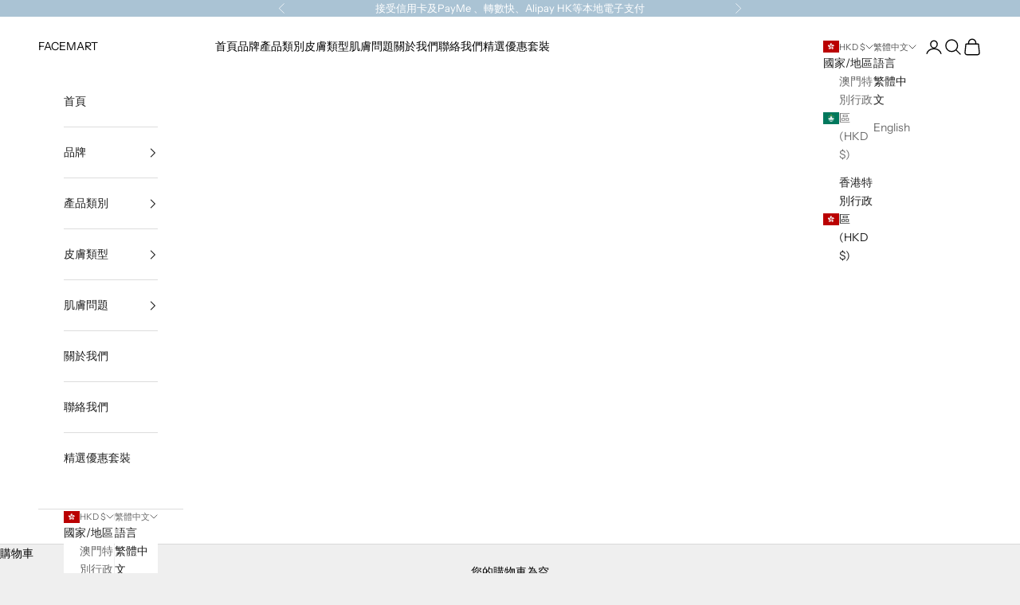

--- FILE ---
content_type: text/html; charset=utf-8
request_url: https://facemartt.com/blogs/facemart-blog/%E7%8E%AB%E7%91%B0%E5%BA%A7%E7%98%A1%E4%B8%A6%E4%B8%8D%E6%98%AF%E4%B8%8D%E6%B2%BB%E4%B9%8B%E7%97%87
body_size: 46452
content:
<!doctype html>

<html lang="zh-TW" dir="ltr">
  <head>
    <meta charset="utf-8">
    <meta name="viewport" content="width=device-width, initial-scale=1.0, height=device-height, minimum-scale=1.0, maximum-scale=5.0">

    <title>【 玫瑰座瘡並不是不治之症！ 】</title><meta name="description" content="什麼是玫瑰座瘡 ？ 玫瑰痤瘡是一種皮膚病，因控制面部血管的神經系統出現失調，以致面部過度充血，引起紅斑，成因暫時不明。免疫力不足或長期不當使用類固醇藥膏有較高機會出現玫瑰痤瘡。 確診玫瑰座瘡如何面對 ? 確診玫瑰痤瘡必然會感到害怕恐懼。恐怕是長期病患 ! 亦不知道什麼時候皮膚才會修復到原來的樣子。面對皮膚所有的未知問題，難免會產生憂心無助的情緒。但務必要知道 ，情緒絕對是會影響皮膚狀態及治愈的能力。所以首先要接受自己患上了玫瑰座瘡。先不要恐慌，玫瑰座瘡並不是不治之症 ! 調節飲食 事半功倍 ! 切記避免飲用咖啡因飲品，酒精飲品以及含酒精類的食物，以免病情加重。 辛辣食品亦是禁忌 ! 辛辣食品容易引起面部血管擴張，加劇玫瑰座瘡令面部泛"><link rel="canonical" href="https://facemartt.com/blogs/facemart-blog/%e7%8e%ab%e7%91%b0%e5%ba%a7%e7%98%a1%e4%b8%a6%e4%b8%8d%e6%98%af%e4%b8%8d%e6%b2%bb%e4%b9%8b%e7%97%87"><link rel="shortcut icon" href="//facemartt.com/cdn/shop/files/Light_Green_Skin_Care_Cosmetics_Logo_2.png?v=1696831365&width=96">
      <link rel="apple-touch-icon" href="//facemartt.com/cdn/shop/files/Light_Green_Skin_Care_Cosmetics_Logo_2.png?v=1696831365&width=180"><link rel="preconnect" href="https://fonts.shopifycdn.com" crossorigin><link rel="preload" href="//facemartt.com/cdn/fonts/instrument_sans/instrumentsans_n4.db86542ae5e1596dbdb28c279ae6c2086c4c5bfa.woff2" as="font" type="font/woff2" crossorigin><link rel="preload" href="//facemartt.com/cdn/fonts/instrument_sans/instrumentsans_n4.db86542ae5e1596dbdb28c279ae6c2086c4c5bfa.woff2" as="font" type="font/woff2" crossorigin><meta property="og:type" content="article">
  <meta property="og:title" content="【 玫瑰座瘡並不是不治之症！ 】"><meta property="og:image" content="http://facemartt.com/cdn/shop/articles/iStock-1294565858.jpg?v=1648712571&width=2048">
  <meta property="og:image:secure_url" content="https://facemartt.com/cdn/shop/articles/iStock-1294565858.jpg?v=1648712571&width=2048">
  <meta property="og:image:width" content="3864">
  <meta property="og:image:height" content="2576"><meta property="og:description" content="什麼是玫瑰座瘡 ？ 玫瑰痤瘡是一種皮膚病，因控制面部血管的神經系統出現失調，以致面部過度充血，引起紅斑，成因暫時不明。免疫力不足或長期不當使用類固醇藥膏有較高機會出現玫瑰痤瘡。 確診玫瑰座瘡如何面對 ? 確診玫瑰痤瘡必然會感到害怕恐懼。恐怕是長期病患 ! 亦不知道什麼時候皮膚才會修復到原來的樣子。面對皮膚所有的未知問題，難免會產生憂心無助的情緒。但務必要知道 ，情緒絕對是會影響皮膚狀態及治愈的能力。所以首先要接受自己患上了玫瑰座瘡。先不要恐慌，玫瑰座瘡並不是不治之症 ! 調節飲食 事半功倍 ! 切記避免飲用咖啡因飲品，酒精飲品以及含酒精類的食物，以免病情加重。 辛辣食品亦是禁忌 ! 辛辣食品容易引起面部血管擴張，加劇玫瑰座瘡令面部泛"><meta property="og:url" content="https://facemartt.com/blogs/facemart-blog/%e7%8e%ab%e7%91%b0%e5%ba%a7%e7%98%a1%e4%b8%a6%e4%b8%8d%e6%98%af%e4%b8%8d%e6%b2%bb%e4%b9%8b%e7%97%87">
<meta property="og:site_name" content="FACEMART"><meta name="twitter:card" content="summary"><meta name="twitter:title" content="【 玫瑰座瘡並不是不治之症！ 】">
  <meta name="twitter:description" content="什麼是玫瑰座瘡 ？

玫瑰痤瘡是一種皮膚病，因控制面部血管的神經系統出現失調，以致面部過度充血，引起紅斑，成因暫時不明。免疫力不足或長期不當使用類固醇藥膏有較高機會出現玫瑰痤瘡。

確診玫瑰座瘡如何面對 ?
確診玫瑰痤瘡必然會感到害怕恐懼。恐怕是長期病患 ! 亦不知道什麼時候皮膚才會修復到原來的樣子。面對皮膚所有的未知問題，難免會產生憂心無助的情緒。但務必要知道 ，情緒絕對是會影響皮膚狀態及治愈的能力。所以首先要接受自己患上了玫瑰座瘡。先不要恐慌，玫瑰座瘡並不是不治之症 !
調節飲食 事半功倍 !
切記避免飲用咖啡因飲品，酒精飲品以及含酒精類的食物，以免病情加重。 辛辣食品亦是禁忌 ! 辛辣食品容易引起面部血管擴張，加劇玫瑰座瘡令面部泛紅的情況 ，所以為了早日回復原貌，辛辣食品還是少吃為妙 ! 盡量清淡的飲食可令身體早日回復狀態。 多吃蔬菜水果類，增強抵抗力，絕對有助身體抵抗玫瑰座瘡。小編一向喜愛海鮮，但發病期間為免引發不必要的過敏，對於貝殼類的海鮮還是戒了一陣子。
充足睡眠 有助病情 
充足睡眠時間很重要。盡量於晚上12點前睡覺，對玫瑰座瘡的病情有很大的幫助。小編發現每當有充足的睡眠，隔天醒來，面部泛紅情況明顯減少 ! 充足的睡眠能加強身體自行修復能力，對病情大有幫助。

 
使用適當護膚品 加強修復力 
當皮膚慢慢變得穩定後，這時候使用適合的護膚品就是最佳的時期 。 緊記避免使用含酒精的護膚品、化妝品和清潔用品，以免而誘發皮膚過敏紅腫。而且一切以簡約程序為主 。
在此與你分享一下，小編患有玫瑰痤瘡時感恩遇上的護膚品 ! 

IS CLINICAL 高效防禦精華素  PRO-HEAL® SERUM ADVANCE+®

以左旋維他命 C的領先科技，結合優質橄欖葉精華、純維他 命 E及 A，能高效抗炎降紅，緩和暗瘡及玫瑰痤瘡，幫助減輕皮膚炎症，包括濕疹。 卓越抗氧修護功效 。塗上皮膚後被迅速吸收，使用後感覺清爽，有助小紅丘疹情況亦慢慢減退。

 
SkinCeuticals 修麗可美白修護啫喱水 | PHYTO CORRECTIVE  特別適合敏感肌膚，具抗菌功效。能舒緩及鎮靜泛紅皮膚之外，還能皮膚提供高度保濕 ! 簡單高效保濕成分對舒緩玫瑰痤瘡很大的幫助。小編用後絳紅效果明顯，塗上皮膚後感覺很舒服，灼熱泛紅感覺情況亦有顯著舒緩。
 
 

SkinCeuticals 修麗可舒緩保濕霧感精華水 | PHYTO CORRECTIVE ESSENCE MIST 50ml

輕盈細霧，即時舒緩肌膚、減褪明顯泛紅及保濕，有效強化肌膚屏障功能。蘊含波爾多葉、青瓜、百里香、橄欖葉萃取及舒緩迷迭香萃取等植物混合物以舒緩肌膚，以及6.2%透明質酸及甘油混合物，有助增加皮膚水分。 小編感覺到皮膚熱熱的時候，輕輕噴一噴，能即時為皮膚舒緩絳紅 ! 

 
 SkinCeuticals DAILY MOISTURE ｜修麗可維他命E深海水份精華霜
質地輕柔，能提供滋潤和補充濕功效；天然植物精華能幫助收細毛孔，補充和鎖住皮膚水分，幫助治癒及保護皮膚使皮膚柔滑而不油膩。除了能讓皮膚穩定之外，還能皮膚提供高度保濕 ! 簡單保濕成分令敏感粗糙的皮膚得以舒緩。  小編個人經歷，在玫瑰座瘡爆發前一天，正正為氣溫驟降發出寒冷天氣警告的一天 ! 所以若然未能為皮膚鞏固保濕屏障，大大增加突發患上玫瑰座瘡的機會。 所以日常的保濕護膚程序最不可以偷懶啊 !
 

HELIOCARE 360° 溫和礦物防曬乳 SPF50 50ml 

玫瑰痤瘡患者應盡量減少化妝。但絕對不能忽略防曬的部份 ! 治療玫瑰痤瘡必須注意防曬，避免陽光破壞皮膚血管，使病情惡化。所以使用適合過敏皮膚使用的防曬用品，也能預防玫瑰座瘡病情惡化。

全物理性，溫和低敏配方 不會刺激肌膚，特別適合敏感性肌膚及醫學美容療程前後使用。有效阻隔UVA/UVB/藍光/紅外線，增強藍光抵禦力200%。
 

  以上是小編醫治玫瑰座瘡的個人使用心得及分享，如有任何疑問或產品令皮膚不適，還是諮詢醫生的建議 ! 但緊記 ! 玫瑰痤瘡患者只要積極就醫，調整心態，調整生活習慣，必定能邁向康復之路 ，重搭自信。"><meta name="twitter:image" content="https://facemartt.com/cdn/shop/articles/iStock-1294565858.jpg?crop=center&height=1200&v=1648712571&width=1200">
  <meta name="twitter:image:alt" content="【 玫瑰座瘡並不是不治之症！ 】"><script async crossorigin fetchpriority="high" src="/cdn/shopifycloud/importmap-polyfill/es-modules-shim.2.4.0.js"></script>
<script type="application/ld+json">{"@context":"http:\/\/schema.org\/","@id":"\/blogs\/facemart-blog\/%E7%8E%AB%E7%91%B0%E5%BA%A7%E7%98%A1%E4%B8%A6%E4%B8%8D%E6%98%AF%E4%B8%8D%E6%B2%BB%E4%B9%8B%E7%97%87#article","@type":"Article","mainEntityOfPage":{"@type":"WebPage","@id":"https:\/\/facemartt.com\/blogs\/facemart-blog\/%E7%8E%AB%E7%91%B0%E5%BA%A7%E7%98%A1%E4%B8%A6%E4%B8%8D%E6%98%AF%E4%B8%8D%E6%B2%BB%E4%B9%8B%E7%97%87"},"articleBody":"什麼是玫瑰座瘡 ？\n\n玫瑰痤瘡是一種皮膚病，因控制面部血管的神經系統出現失調，以致面部過度充血，引起紅斑，成因暫時不明。免疫力不足或長期不當使用類固醇藥膏有較高機會出現玫瑰痤瘡。\n\n確診玫瑰座瘡如何面對 ?\n確診玫瑰痤瘡必然會感到害怕恐懼。恐怕是長期病患 ! 亦不知道什麼時候皮膚才會修復到原來的樣子。面對皮膚所有的未知問題，難免會產生憂心無助的情緒。但務必要知道 ，情緒絕對是會影響皮膚狀態及治愈的能力。所以首先要接受自己患上了玫瑰座瘡。先不要恐慌，玫瑰座瘡並不是不治之症 !\n調節飲食 事半功倍 !\n切記避免飲用咖啡因飲品，酒精飲品以及含酒精類的食物，以免病情加重。 辛辣食品亦是禁忌 ! 辛辣食品容易引起面部血管擴張，加劇玫瑰座瘡令面部泛紅的情況 ，所以為了早日回復原貌，辛辣食品還是少吃為妙 ! 盡量清淡的飲食可令身體早日回復狀態。 多吃蔬菜水果類，增強抵抗力，絕對有助身體抵抗玫瑰座瘡。小編一向喜愛海鮮，但發病期間為免引發不必要的過敏，對於貝殼類的海鮮還是戒了一陣子。\n充足睡眠 有助病情 \n充足睡眠時間很重要。盡量於晚上12點前睡覺，對玫瑰座瘡的病情有很大的幫助。小編發現每當有充足的睡眠，隔天醒來，面部泛紅情況明顯減少 ! 充足的睡眠能加強身體自行修復能力，對病情大有幫助。\n\n \n使用適當護膚品 加強修復力 \n當皮膚慢慢變得穩定後，這時候使用適合的護膚品就是最佳的時期 。 緊記避免使用含酒精的護膚品、化妝品和清潔用品，以免而誘發皮膚過敏紅腫。而且一切以簡約程序為主 。\n在此與你分享一下，小編患有玫瑰痤瘡時感恩遇上的護膚品 ! \n\nIS CLINICAL 高效防禦精華素  PRO-HEAL® SERUM ADVANCE+®\n\n以左旋維他命 C的領先科技，結合優質橄欖葉精華、純維他 命 E及 A，能高效抗炎降紅，緩和暗瘡及玫瑰痤瘡，幫助減輕皮膚炎症，包括濕疹。 卓越抗氧修護功效 。塗上皮膚後被迅速吸收，使用後感覺清爽，有助小紅丘疹情況亦慢慢減退。\n\n \nSkinCeuticals 修麗可美白修護啫喱水 | PHYTO CORRECTIVE  特別適合敏感肌膚，具抗菌功效。能舒緩及鎮靜泛紅皮膚之外，還能皮膚提供高度保濕 ! 簡單高效保濕成分對舒緩玫瑰痤瘡很大的幫助。小編用後絳紅效果明顯，塗上皮膚後感覺很舒服，灼熱泛紅感覺情況亦有顯著舒緩。\n \n \n\nSkinCeuticals 修麗可舒緩保濕霧感精華水 | PHYTO CORRECTIVE ESSENCE MIST 50ml\n\n輕盈細霧，即時舒緩肌膚、減褪明顯泛紅及保濕，有效強化肌膚屏障功能。蘊含波爾多葉、青瓜、百里香、橄欖葉萃取及舒緩迷迭香萃取等植物混合物以舒緩肌膚，以及6.2%透明質酸及甘油混合物，有助增加皮膚水分。 小編感覺到皮膚熱熱的時候，輕輕噴一噴，能即時為皮膚舒緩絳紅 ! \n\n \n SkinCeuticals DAILY MOISTURE ｜修麗可維他命E深海水份精華霜\n質地輕柔，能提供滋潤和補充濕功效；天然植物精華能幫助收細毛孔，補充和鎖住皮膚水分，幫助治癒及保護皮膚使皮膚柔滑而不油膩。除了能讓皮膚穩定之外，還能皮膚提供高度保濕 ! 簡單保濕成分令敏感粗糙的皮膚得以舒緩。  小編個人經歷，在玫瑰座瘡爆發前一天，正正為氣溫驟降發出寒冷天氣警告的一天 ! 所以若然未能為皮膚鞏固保濕屏障，大大增加突發患上玫瑰座瘡的機會。 所以日常的保濕護膚程序最不可以偷懶啊 !\n \n\nHELIOCARE 360° 溫和礦物防曬乳 SPF50 50ml \n\n玫瑰痤瘡患者應盡量減少化妝。但絕對不能忽略防曬的部份 ! 治療玫瑰痤瘡必須注意防曬，避免陽光破壞皮膚血管，使病情惡化。所以使用適合過敏皮膚使用的防曬用品，也能預防玫瑰座瘡病情惡化。\n\n全物理性，溫和低敏配方 不會刺激肌膚，特別適合敏感性肌膚及醫學美容療程前後使用。有效阻隔UVA\/UVB\/藍光\/紅外線，增強藍光抵禦力200%。\n \n\n  以上是小編醫治玫瑰座瘡的個人使用心得及分享，如有任何疑問或產品令皮膚不適，還是諮詢醫生的建議 ! 但緊記 ! 玫瑰痤瘡患者只要積極就醫，調整心態，調整生活習慣，必定能邁向康復之路 ，重搭自信。","headline":"【 玫瑰座瘡並不是不治之症！ 】","description":"","image":"https:\/\/facemartt.com\/cdn\/shop\/articles\/iStock-1294565858.jpg?v=1648712571\u0026width=1920","datePublished":"2022-03-31T15:42:50+08:00","dateModified":"2022-03-31T15:43:41+08:00","author":{"@type":"Person","name":"Nicole Chan"},"publisher":{"@type":"Organization","name":"FACEMART"}}</script><script type="application/ld+json">
  {
    "@context": "https://schema.org",
    "@type": "BreadcrumbList",
    "itemListElement": [{
        "@type": "ListItem",
        "position": 1,
        "name": "首頁",
        "item": "https://facemartt.com"
      },{
            "@type": "ListItem",
            "position": 2,
            "name": "FACEMART BLOG",
            "item": "https://facemartt.com/blogs/facemart-blog"
          }, {
            "@type": "ListItem",
            "position": 3,
            "name": "FACEMART BLOG",
            "item": "https://facemartt.com/blogs/facemart-blog/%E7%8E%AB%E7%91%B0%E5%BA%A7%E7%98%A1%E4%B8%A6%E4%B8%8D%E6%98%AF%E4%B8%8D%E6%B2%BB%E4%B9%8B%E7%97%87"
          }]
  }
</script><style>/* Typography (heading) */
  @font-face {
  font-family: "Instrument Sans";
  font-weight: 400;
  font-style: normal;
  font-display: fallback;
  src: url("//facemartt.com/cdn/fonts/instrument_sans/instrumentsans_n4.db86542ae5e1596dbdb28c279ae6c2086c4c5bfa.woff2") format("woff2"),
       url("//facemartt.com/cdn/fonts/instrument_sans/instrumentsans_n4.510f1b081e58d08c30978f465518799851ef6d8b.woff") format("woff");
}

@font-face {
  font-family: "Instrument Sans";
  font-weight: 400;
  font-style: italic;
  font-display: fallback;
  src: url("//facemartt.com/cdn/fonts/instrument_sans/instrumentsans_i4.028d3c3cd8d085648c808ceb20cd2fd1eb3560e5.woff2") format("woff2"),
       url("//facemartt.com/cdn/fonts/instrument_sans/instrumentsans_i4.7e90d82df8dee29a99237cd19cc529d2206706a2.woff") format("woff");
}

/* Typography (body) */
  @font-face {
  font-family: "Instrument Sans";
  font-weight: 400;
  font-style: normal;
  font-display: fallback;
  src: url("//facemartt.com/cdn/fonts/instrument_sans/instrumentsans_n4.db86542ae5e1596dbdb28c279ae6c2086c4c5bfa.woff2") format("woff2"),
       url("//facemartt.com/cdn/fonts/instrument_sans/instrumentsans_n4.510f1b081e58d08c30978f465518799851ef6d8b.woff") format("woff");
}

@font-face {
  font-family: "Instrument Sans";
  font-weight: 400;
  font-style: italic;
  font-display: fallback;
  src: url("//facemartt.com/cdn/fonts/instrument_sans/instrumentsans_i4.028d3c3cd8d085648c808ceb20cd2fd1eb3560e5.woff2") format("woff2"),
       url("//facemartt.com/cdn/fonts/instrument_sans/instrumentsans_i4.7e90d82df8dee29a99237cd19cc529d2206706a2.woff") format("woff");
}

@font-face {
  font-family: "Instrument Sans";
  font-weight: 700;
  font-style: normal;
  font-display: fallback;
  src: url("//facemartt.com/cdn/fonts/instrument_sans/instrumentsans_n7.e4ad9032e203f9a0977786c356573ced65a7419a.woff2") format("woff2"),
       url("//facemartt.com/cdn/fonts/instrument_sans/instrumentsans_n7.b9e40f166fb7639074ba34738101a9d2990bb41a.woff") format("woff");
}

@font-face {
  font-family: "Instrument Sans";
  font-weight: 700;
  font-style: italic;
  font-display: fallback;
  src: url("//facemartt.com/cdn/fonts/instrument_sans/instrumentsans_i7.d6063bb5d8f9cbf96eace9e8801697c54f363c6a.woff2") format("woff2"),
       url("//facemartt.com/cdn/fonts/instrument_sans/instrumentsans_i7.ce33afe63f8198a3ac4261b826b560103542cd36.woff") format("woff");
}

:root {
    /* Container */
    --container-max-width: 100%;
    --container-xxs-max-width: 27.5rem; /* 440px */
    --container-xs-max-width: 42.5rem; /* 680px */
    --container-sm-max-width: 61.25rem; /* 980px */
    --container-md-max-width: 71.875rem; /* 1150px */
    --container-lg-max-width: 78.75rem; /* 1260px */
    --container-xl-max-width: 85rem; /* 1360px */
    --container-gutter: 1.25rem;

    --section-vertical-spacing: 2.5rem;
    --section-vertical-spacing-tight:2.5rem;

    --section-stack-gap:2.25rem;
    --section-stack-gap-tight:2.25rem;

    /* Form settings */
    --form-gap: 1.25rem; /* Gap between fieldset and submit button */
    --fieldset-gap: 1rem; /* Gap between each form input within a fieldset */
    --form-control-gap: 0.625rem; /* Gap between input and label (ignored for floating label) */
    --checkbox-control-gap: 0.75rem; /* Horizontal gap between checkbox and its associated label */
    --input-padding-block: 0.65rem; /* Vertical padding for input, textarea and native select */
    --input-padding-inline: 0.8rem; /* Horizontal padding for input, textarea and native select */
    --checkbox-size: 0.875rem; /* Size (width and height) for checkbox */

    /* Other sizes */
    --sticky-area-height: calc(var(--announcement-bar-is-sticky, 0) * var(--announcement-bar-height, 0px) + var(--header-is-sticky, 0) * var(--header-is-visible, 1) * var(--header-height, 0px));

    /* RTL support */
    --transform-logical-flip: 1;
    --transform-origin-start: left;
    --transform-origin-end: right;

    /**
     * ---------------------------------------------------------------------
     * TYPOGRAPHY
     * ---------------------------------------------------------------------
     */

    /* Font properties */
    --heading-font-family: "Instrument Sans", sans-serif;
    --heading-font-weight: 400;
    --heading-font-style: normal;
    --heading-text-transform: uppercase;
    --heading-letter-spacing: 0.18em;
    --text-font-family: "Instrument Sans", sans-serif;
    --text-font-weight: 400;
    --text-font-style: normal;
    --text-letter-spacing: 0.0em;
    --button-font: var(--text-font-style) var(--text-font-weight) var(--text-sm) / 1.65 var(--text-font-family);
    --button-text-transform: uppercase;
    --button-letter-spacing: 0.18em;

    /* Font sizes */--text-heading-size-factor: 1;
    --text-h1: max(0.6875rem, clamp(1.375rem, 1.146341463414634rem + 0.975609756097561vw, 2rem) * var(--text-heading-size-factor));
    --text-h2: max(0.6875rem, clamp(1.25rem, 1.0670731707317074rem + 0.7804878048780488vw, 1.75rem) * var(--text-heading-size-factor));
    --text-h3: max(0.6875rem, clamp(1.125rem, 1.0335365853658536rem + 0.3902439024390244vw, 1.375rem) * var(--text-heading-size-factor));
    --text-h4: max(0.6875rem, clamp(1rem, 0.9542682926829268rem + 0.1951219512195122vw, 1.125rem) * var(--text-heading-size-factor));
    --text-h5: calc(0.875rem * var(--text-heading-size-factor));
    --text-h6: calc(0.75rem * var(--text-heading-size-factor));

    --text-xs: 0.75rem;
    --text-sm: 0.8125rem;
    --text-base: 0.875rem;
    --text-lg: 1.0rem;
    --text-xl: 1.125rem;

    /* Rounded variables (used for border radius) */
    --rounded-full: 9999px;
    --button-border-radius: 1.25rem;
    --input-border-radius: 1.25rem;

    /* Box shadow */
    --shadow-sm: 0 2px 8px rgb(0 0 0 / 0.05);
    --shadow: 0 5px 15px rgb(0 0 0 / 0.05);
    --shadow-md: 0 5px 30px rgb(0 0 0 / 0.05);
    --shadow-block: px px px rgb(var(--text-primary) / 0.0);

    /**
     * ---------------------------------------------------------------------
     * OTHER
     * ---------------------------------------------------------------------
     */

    --checkmark-svg-url: url(//facemartt.com/cdn/shop/t/19/assets/checkmark.svg?v=77552481021870063511726977436);
    --cursor-zoom-in-svg-url: url(//facemartt.com/cdn/shop/t/19/assets/cursor-zoom-in.svg?v=53880737899771658811726977436);
  }

  [dir="rtl"]:root {
    /* RTL support */
    --transform-logical-flip: -1;
    --transform-origin-start: right;
    --transform-origin-end: left;
  }

  @media screen and (min-width: 700px) {
    :root {
      /* Typography (font size) */
      --text-xs: 0.75rem;
      --text-sm: 0.8125rem;
      --text-base: 0.875rem;
      --text-lg: 1.0rem;
      --text-xl: 1.25rem;

      /* Spacing settings */
      --container-gutter: 2rem;
    }
  }

  @media screen and (min-width: 1000px) {
    :root {
      /* Spacing settings */
      --container-gutter: 3rem;

      --section-vertical-spacing: 4rem;
      --section-vertical-spacing-tight: 4rem;

      --section-stack-gap:3rem;
      --section-stack-gap-tight:3rem;
    }
  }:root {/* Overlay used for modal */
    --page-overlay: 0 0 0 / 0.4;

    /* We use the first scheme background as default */
    --page-background: ;

    /* Product colors */
    --on-sale-text: 175 66 42;
    --on-sale-badge-background: 175 66 42;
    --on-sale-badge-text: 255 255 255;
    --sold-out-badge-background: 239 239 239;
    --sold-out-badge-text: 0 0 0 / 0.65;
    --custom-badge-background: 28 28 28;
    --custom-badge-text: 255 255 255;
    --star-color: 28 28 28;

    /* Status colors */
    --success-background: 239 249 233;
    --success-text: 177 226 150;
    --warning-background: 252 250 246;
    --warning-text: 234 210 176;
    --error-background: 234 202 202;
    --error-text: 169 34 34;
  }.color-scheme--scheme-1 {
      /* Color settings */--accent: 28 28 28;
      --text-color: 28 28 28;
      --background: 239 239 239 / 1.0;
      --background-without-opacity: 239 239 239;
      --background-gradient: ;--border-color: 207 207 207;/* Button colors */
      --button-background: 28 28 28;
      --button-text-color: 255 255 255;

      /* Circled buttons */
      --circle-button-background: 255 255 255;
      --circle-button-text-color: 28 28 28;
    }.shopify-section:has(.section-spacing.color-scheme--bg-609ecfcfee2f667ac6c12366fc6ece56) + .shopify-section:has(.section-spacing.color-scheme--bg-609ecfcfee2f667ac6c12366fc6ece56:not(.bordered-section)) .section-spacing {
      padding-block-start: 0;
    }.color-scheme--scheme-2 {
      /* Color settings */--accent: 28 28 28;
      --text-color: 28 28 28;
      --background: 255 255 255 / 1.0;
      --background-without-opacity: 255 255 255;
      --background-gradient: ;--border-color: 221 221 221;/* Button colors */
      --button-background: 28 28 28;
      --button-text-color: 255 255 255;

      /* Circled buttons */
      --circle-button-background: 255 255 255;
      --circle-button-text-color: 28 28 28;
    }.shopify-section:has(.section-spacing.color-scheme--bg-54922f2e920ba8346f6dc0fba343d673) + .shopify-section:has(.section-spacing.color-scheme--bg-54922f2e920ba8346f6dc0fba343d673:not(.bordered-section)) .section-spacing {
      padding-block-start: 0;
    }.color-scheme--scheme-3 {
      /* Color settings */--accent: 255 255 255;
      --text-color: 255 255 255;
      --background: 28 28 28 / 1.0;
      --background-without-opacity: 28 28 28;
      --background-gradient: ;--border-color: 62 62 62;/* Button colors */
      --button-background: 255 255 255;
      --button-text-color: 28 28 28;

      /* Circled buttons */
      --circle-button-background: 255 255 255;
      --circle-button-text-color: 28 28 28;
    }.shopify-section:has(.section-spacing.color-scheme--bg-c1f8cb21047e4797e94d0969dc5d1e44) + .shopify-section:has(.section-spacing.color-scheme--bg-c1f8cb21047e4797e94d0969dc5d1e44:not(.bordered-section)) .section-spacing {
      padding-block-start: 0;
    }.color-scheme--scheme-4 {
      /* Color settings */--accent: 255 255 255;
      --text-color: 255 255 255;
      --background: 0 0 0 / 0.0;
      --background-without-opacity: 0 0 0;
      --background-gradient: ;--border-color: 255 255 255;/* Button colors */
      --button-background: 255 255 255;
      --button-text-color: 28 28 28;

      /* Circled buttons */
      --circle-button-background: 255 255 255;
      --circle-button-text-color: 28 28 28;
    }.shopify-section:has(.section-spacing.color-scheme--bg-3671eee015764974ee0aef1536023e0f) + .shopify-section:has(.section-spacing.color-scheme--bg-3671eee015764974ee0aef1536023e0f:not(.bordered-section)) .section-spacing {
      padding-block-start: 0;
    }.color-scheme--scheme-77bc9193-b3cc-4fcd-b634-c61c1430b80c {
      /* Color settings */--accent: 170 195 212;
      --text-color: 255 255 255;
      --background: 170 195 212 / 1.0;
      --background-without-opacity: 170 195 212;
      --background-gradient: ;--border-color: 183 204 218;/* Button colors */
      --button-background: 170 195 212;
      --button-text-color: 255 255 255;

      /* Circled buttons */
      --circle-button-background: 255 255 255;
      --circle-button-text-color: 170 195 212;
    }.shopify-section:has(.section-spacing.color-scheme--bg-264f95865f66995021697881fb40a375) + .shopify-section:has(.section-spacing.color-scheme--bg-264f95865f66995021697881fb40a375:not(.bordered-section)) .section-spacing {
      padding-block-start: 0;
    }.color-scheme--scheme-f0cceb46-8784-4cbd-9845-112e8ea6cec1 {
      /* Color settings */--accent: 28 28 28;
      --text-color: 255 255 255;
      --background: 249 108 93 / 1.0;
      --background-without-opacity: 249 108 93;
      --background-gradient: ;--border-color: 250 130 117;/* Button colors */
      --button-background: 28 28 28;
      --button-text-color: 255 255 255;

      /* Circled buttons */
      --circle-button-background: 255 255 255;
      --circle-button-text-color: 28 28 28;
    }.shopify-section:has(.section-spacing.color-scheme--bg-cbb362d6fe7a9e5e155e5b6011c265f2) + .shopify-section:has(.section-spacing.color-scheme--bg-cbb362d6fe7a9e5e155e5b6011c265f2:not(.bordered-section)) .section-spacing {
      padding-block-start: 0;
    }.color-scheme--scheme-cdf57fb0-c383-4e7e-aaf2-dd297a9e74f0 {
      /* Color settings */--accent: 170 195 212;
      --text-color: 0 0 0;
      --background: 255 255 255 / 1.0;
      --background-without-opacity: 255 255 255;
      --background-gradient: ;--border-color: 217 217 217;/* Button colors */
      --button-background: 170 195 212;
      --button-text-color: 255 255 255;

      /* Circled buttons */
      --circle-button-background: 255 255 255;
      --circle-button-text-color: 170 195 212;
    }.shopify-section:has(.section-spacing.color-scheme--bg-54922f2e920ba8346f6dc0fba343d673) + .shopify-section:has(.section-spacing.color-scheme--bg-54922f2e920ba8346f6dc0fba343d673:not(.bordered-section)) .section-spacing {
      padding-block-start: 0;
    }.color-scheme--dialog {
      /* Color settings */--accent: 28 28 28;
      --text-color: 28 28 28;
      --background: 255 255 255 / 1.0;
      --background-without-opacity: 255 255 255;
      --background-gradient: ;--border-color: 221 221 221;/* Button colors */
      --button-background: 28 28 28;
      --button-text-color: 255 255 255;

      /* Circled buttons */
      --circle-button-background: 255 255 255;
      --circle-button-text-color: 28 28 28;
    }
</style><script>
  // This allows to expose several variables to the global scope, to be used in scripts
  window.themeVariables = {
    settings: {
      showPageTransition: false,
      pageType: "article",
      moneyFormat: "${{amount}}",
      moneyWithCurrencyFormat: "HK${{amount}}",
      currencyCodeEnabled: false,
      cartType: "drawer",
      staggerMenuApparition: true
    },

    strings: {
      addedToCart: "已加入購物車！",
      closeGallery: "關閉圖片庫",
      zoomGallery: "縮放",
      errorGallery: "無法載入圖片。",
      shippingEstimatorNoResults: "很抱歉，我們無法配送至您的地址。",
      shippingEstimatorOneResult: "配送至您的地址有一種運費：",
      shippingEstimatorMultipleResults: "配送至您的地址有數種運費：",
      shippingEstimatorError: "檢索運費時出現一個或多個錯誤：",
      next: "下一個",
      previous: "上一個"
    },

    mediaQueries: {
      'sm': 'screen and (min-width: 700px)',
      'md': 'screen and (min-width: 1000px)',
      'lg': 'screen and (min-width: 1150px)',
      'xl': 'screen and (min-width: 1400px)',
      '2xl': 'screen and (min-width: 1600px)',
      'sm-max': 'screen and (max-width: 699px)',
      'md-max': 'screen and (max-width: 999px)',
      'lg-max': 'screen and (max-width: 1149px)',
      'xl-max': 'screen and (max-width: 1399px)',
      '2xl-max': 'screen and (max-width: 1599px)',
      'motion-safe': '(prefers-reduced-motion: no-preference)',
      'motion-reduce': '(prefers-reduced-motion: reduce)',
      'supports-hover': 'screen and (pointer: fine)',
      'supports-touch': 'screen and (hover: none)'
    }
  };</script><script>
      if (!(HTMLScriptElement.supports && HTMLScriptElement.supports('importmap'))) {
        const importMapPolyfill = document.createElement('script');
        importMapPolyfill.async = true;
        importMapPolyfill.src = "//facemartt.com/cdn/shop/t/19/assets/es-module-shims.min.js?v=140375185335194536761726977436";

        document.head.appendChild(importMapPolyfill);
      }
    </script>

    <script type="importmap">{
        "imports": {
          "vendor": "//facemartt.com/cdn/shop/t/19/assets/vendor.min.js?v=90848652276903619941726977436",
          "theme": "//facemartt.com/cdn/shop/t/19/assets/theme.js?v=135502145494228332551726977436",
          "photoswipe": "//facemartt.com/cdn/shop/t/19/assets/photoswipe.min.js?v=20290624223189769891726977436"
        }
      }
    </script>

    <script type="module" src="//facemartt.com/cdn/shop/t/19/assets/vendor.min.js?v=90848652276903619941726977436"></script>
    <script type="module" src="//facemartt.com/cdn/shop/t/19/assets/theme.js?v=135502145494228332551726977436"></script>

    <script>window.performance && window.performance.mark && window.performance.mark('shopify.content_for_header.start');</script><meta name="google-site-verification" content="FZMnlI9HUT-mRVkbGIE0UEjdvjXbXsLsAGnsrgCaLWk">
<meta id="shopify-digital-wallet" name="shopify-digital-wallet" content="/11423285314/digital_wallets/dialog">
<meta name="shopify-checkout-api-token" content="8144b85619448fca0e19e9f2fbe89914">
<link rel="alternate" type="application/atom+xml" title="Feed" href="/blogs/facemart-blog.atom" />
<link rel="alternate" hreflang="x-default" href="https://facemartt.com/blogs/facemart-blog/%E7%8E%AB%E7%91%B0%E5%BA%A7%E7%98%A1%E4%B8%A6%E4%B8%8D%E6%98%AF%E4%B8%8D%E6%B2%BB%E4%B9%8B%E7%97%87">
<link rel="alternate" hreflang="zh-Hant" href="https://facemartt.com/blogs/facemart-blog/%E7%8E%AB%E7%91%B0%E5%BA%A7%E7%98%A1%E4%B8%A6%E4%B8%8D%E6%98%AF%E4%B8%8D%E6%B2%BB%E4%B9%8B%E7%97%87">
<link rel="alternate" hreflang="en" href="https://facemartt.com/en/blogs/facemart-blog/%E7%8E%AB%E7%91%B0%E5%BA%A7%E7%98%A1%E4%B8%A6%E4%B8%8D%E6%98%AF%E4%B8%8D%E6%B2%BB%E4%B9%8B%E7%97%87">
<link rel="alternate" hreflang="zh-Hant-HK" href="https://facemartt.com/blogs/facemart-blog/%E7%8E%AB%E7%91%B0%E5%BA%A7%E7%98%A1%E4%B8%A6%E4%B8%8D%E6%98%AF%E4%B8%8D%E6%B2%BB%E4%B9%8B%E7%97%87">
<link rel="alternate" hreflang="zh-Hant-MO" href="https://facemartt.com/blogs/facemart-blog/%E7%8E%AB%E7%91%B0%E5%BA%A7%E7%98%A1%E4%B8%A6%E4%B8%8D%E6%98%AF%E4%B8%8D%E6%B2%BB%E4%B9%8B%E7%97%87">
<script async="async" src="/checkouts/internal/preloads.js?locale=zh-HK"></script>
<link rel="preconnect" href="https://shop.app" crossorigin="anonymous">
<script async="async" src="https://shop.app/checkouts/internal/preloads.js?locale=zh-HK&shop_id=11423285314" crossorigin="anonymous"></script>
<script id="apple-pay-shop-capabilities" type="application/json">{"shopId":11423285314,"countryCode":"HK","currencyCode":"HKD","merchantCapabilities":["supports3DS"],"merchantId":"gid:\/\/shopify\/Shop\/11423285314","merchantName":"FACEMART","requiredBillingContactFields":["postalAddress","email","phone"],"requiredShippingContactFields":["postalAddress","email","phone"],"shippingType":"shipping","supportedNetworks":["visa","masterCard","amex"],"total":{"type":"pending","label":"FACEMART","amount":"1.00"},"shopifyPaymentsEnabled":true,"supportsSubscriptions":true}</script>
<script id="shopify-features" type="application/json">{"accessToken":"8144b85619448fca0e19e9f2fbe89914","betas":["rich-media-storefront-analytics"],"domain":"facemartt.com","predictiveSearch":false,"shopId":11423285314,"locale":"zh-tw"}</script>
<script>var Shopify = Shopify || {};
Shopify.shop = "facemartt.myshopify.com";
Shopify.locale = "zh-TW";
Shopify.currency = {"active":"HKD","rate":"1.0"};
Shopify.country = "HK";
Shopify.theme = {"name":"20240922 Prestige Updated Shipping Bar","id":145679515883,"schema_name":"Prestige","schema_version":"10.2.0","theme_store_id":855,"role":"main"};
Shopify.theme.handle = "null";
Shopify.theme.style = {"id":null,"handle":null};
Shopify.cdnHost = "facemartt.com/cdn";
Shopify.routes = Shopify.routes || {};
Shopify.routes.root = "/";</script>
<script type="module">!function(o){(o.Shopify=o.Shopify||{}).modules=!0}(window);</script>
<script>!function(o){function n(){var o=[];function n(){o.push(Array.prototype.slice.apply(arguments))}return n.q=o,n}var t=o.Shopify=o.Shopify||{};t.loadFeatures=n(),t.autoloadFeatures=n()}(window);</script>
<script>
  window.ShopifyPay = window.ShopifyPay || {};
  window.ShopifyPay.apiHost = "shop.app\/pay";
  window.ShopifyPay.redirectState = null;
</script>
<script id="shop-js-analytics" type="application/json">{"pageType":"article"}</script>
<script defer="defer" async type="module" src="//facemartt.com/cdn/shopifycloud/shop-js/modules/v2/client.init-shop-cart-sync_CaiaFhqz.zh-TW.esm.js"></script>
<script defer="defer" async type="module" src="//facemartt.com/cdn/shopifycloud/shop-js/modules/v2/chunk.common_D2dUwcVR.esm.js"></script>
<script defer="defer" async type="module" src="//facemartt.com/cdn/shopifycloud/shop-js/modules/v2/chunk.modal_CdafGFEy.esm.js"></script>
<script type="module">
  await import("//facemartt.com/cdn/shopifycloud/shop-js/modules/v2/client.init-shop-cart-sync_CaiaFhqz.zh-TW.esm.js");
await import("//facemartt.com/cdn/shopifycloud/shop-js/modules/v2/chunk.common_D2dUwcVR.esm.js");
await import("//facemartt.com/cdn/shopifycloud/shop-js/modules/v2/chunk.modal_CdafGFEy.esm.js");

  window.Shopify.SignInWithShop?.initShopCartSync?.({"fedCMEnabled":true,"windoidEnabled":true});

</script>
<script>
  window.Shopify = window.Shopify || {};
  if (!window.Shopify.featureAssets) window.Shopify.featureAssets = {};
  window.Shopify.featureAssets['shop-js'] = {"shop-cart-sync":["modules/v2/client.shop-cart-sync_DPxkhAqo.zh-TW.esm.js","modules/v2/chunk.common_D2dUwcVR.esm.js","modules/v2/chunk.modal_CdafGFEy.esm.js"],"init-fed-cm":["modules/v2/client.init-fed-cm_DcY7k4cT.zh-TW.esm.js","modules/v2/chunk.common_D2dUwcVR.esm.js","modules/v2/chunk.modal_CdafGFEy.esm.js"],"shop-cash-offers":["modules/v2/client.shop-cash-offers_CvV8Vs9C.zh-TW.esm.js","modules/v2/chunk.common_D2dUwcVR.esm.js","modules/v2/chunk.modal_CdafGFEy.esm.js"],"shop-login-button":["modules/v2/client.shop-login-button_BTpYBRvF.zh-TW.esm.js","modules/v2/chunk.common_D2dUwcVR.esm.js","modules/v2/chunk.modal_CdafGFEy.esm.js"],"pay-button":["modules/v2/client.pay-button_De5p45vE.zh-TW.esm.js","modules/v2/chunk.common_D2dUwcVR.esm.js","modules/v2/chunk.modal_CdafGFEy.esm.js"],"shop-button":["modules/v2/client.shop-button_CR2dfxC4.zh-TW.esm.js","modules/v2/chunk.common_D2dUwcVR.esm.js","modules/v2/chunk.modal_CdafGFEy.esm.js"],"avatar":["modules/v2/client.avatar_BTnouDA3.zh-TW.esm.js"],"init-windoid":["modules/v2/client.init-windoid_Dv6sMVVp.zh-TW.esm.js","modules/v2/chunk.common_D2dUwcVR.esm.js","modules/v2/chunk.modal_CdafGFEy.esm.js"],"init-shop-for-new-customer-accounts":["modules/v2/client.init-shop-for-new-customer-accounts_B8p5Vdpi.zh-TW.esm.js","modules/v2/client.shop-login-button_BTpYBRvF.zh-TW.esm.js","modules/v2/chunk.common_D2dUwcVR.esm.js","modules/v2/chunk.modal_CdafGFEy.esm.js"],"init-shop-email-lookup-coordinator":["modules/v2/client.init-shop-email-lookup-coordinator_DUDfE80p.zh-TW.esm.js","modules/v2/chunk.common_D2dUwcVR.esm.js","modules/v2/chunk.modal_CdafGFEy.esm.js"],"init-shop-cart-sync":["modules/v2/client.init-shop-cart-sync_CaiaFhqz.zh-TW.esm.js","modules/v2/chunk.common_D2dUwcVR.esm.js","modules/v2/chunk.modal_CdafGFEy.esm.js"],"shop-toast-manager":["modules/v2/client.shop-toast-manager_CB9zoUKm.zh-TW.esm.js","modules/v2/chunk.common_D2dUwcVR.esm.js","modules/v2/chunk.modal_CdafGFEy.esm.js"],"init-customer-accounts":["modules/v2/client.init-customer-accounts_Cip3fQGC.zh-TW.esm.js","modules/v2/client.shop-login-button_BTpYBRvF.zh-TW.esm.js","modules/v2/chunk.common_D2dUwcVR.esm.js","modules/v2/chunk.modal_CdafGFEy.esm.js"],"init-customer-accounts-sign-up":["modules/v2/client.init-customer-accounts-sign-up_UxMIaZgt.zh-TW.esm.js","modules/v2/client.shop-login-button_BTpYBRvF.zh-TW.esm.js","modules/v2/chunk.common_D2dUwcVR.esm.js","modules/v2/chunk.modal_CdafGFEy.esm.js"],"shop-follow-button":["modules/v2/client.shop-follow-button_5RVXMhjy.zh-TW.esm.js","modules/v2/chunk.common_D2dUwcVR.esm.js","modules/v2/chunk.modal_CdafGFEy.esm.js"],"checkout-modal":["modules/v2/client.checkout-modal_CHGpp5tj.zh-TW.esm.js","modules/v2/chunk.common_D2dUwcVR.esm.js","modules/v2/chunk.modal_CdafGFEy.esm.js"],"shop-login":["modules/v2/client.shop-login_Dj-QcPl-.zh-TW.esm.js","modules/v2/chunk.common_D2dUwcVR.esm.js","modules/v2/chunk.modal_CdafGFEy.esm.js"],"lead-capture":["modules/v2/client.lead-capture_Gb4ukhJk.zh-TW.esm.js","modules/v2/chunk.common_D2dUwcVR.esm.js","modules/v2/chunk.modal_CdafGFEy.esm.js"],"payment-terms":["modules/v2/client.payment-terms_CQ7wdWVE.zh-TW.esm.js","modules/v2/chunk.common_D2dUwcVR.esm.js","modules/v2/chunk.modal_CdafGFEy.esm.js"]};
</script>
<script>(function() {
  var isLoaded = false;
  function asyncLoad() {
    if (isLoaded) return;
    isLoaded = true;
    var urls = ["\/\/shopify.privy.com\/widget.js?shop=facemartt.myshopify.com","\/\/shopify.privy.com\/widget.js?shop=facemartt.myshopify.com","https:\/\/configs.carthike.com\/carthike.js?shop=facemartt.myshopify.com","https:\/\/js.smile.io\/v1\/smile-shopify.js?shop=facemartt.myshopify.com","\/\/www.powr.io\/powr.js?powr-token=facemartt.myshopify.com\u0026external-type=shopify\u0026shop=facemartt.myshopify.com","https:\/\/cdn.nfcube.com\/instafeed-3caef2fa723df8899d223fa5d577becf.js?shop=facemartt.myshopify.com","https:\/\/pickupoptions-scriptglobal.wavecommerce.hk\/localpickup.js?secret=1b45f051a31740bdad0c8ab696be18b4\u0026shop=facemartt.myshopify.com","https:\/\/public.zoorix.com\/sdk.min.js?shop=facemartt.myshopify.com","https:\/\/cdn.hextom.com\/js\/quickannouncementbar.js?shop=facemartt.myshopify.com","https:\/\/cdn.hextom.com\/js\/ultimatesalesboost.js?shop=facemartt.myshopify.com"];
    for (var i = 0; i < urls.length; i++) {
      var s = document.createElement('script');
      s.type = 'text/javascript';
      s.async = true;
      s.src = urls[i];
      var x = document.getElementsByTagName('script')[0];
      x.parentNode.insertBefore(s, x);
    }
  };
  if(window.attachEvent) {
    window.attachEvent('onload', asyncLoad);
  } else {
    window.addEventListener('load', asyncLoad, false);
  }
})();</script>
<script id="__st">var __st={"a":11423285314,"offset":28800,"reqid":"c6a8a213-09fe-40a4-8822-b8639396a607-1769091682","pageurl":"facemartt.com\/blogs\/facemart-blog\/%E7%8E%AB%E7%91%B0%E5%BA%A7%E7%98%A1%E4%B8%A6%E4%B8%8D%E6%98%AF%E4%B8%8D%E6%B2%BB%E4%B9%8B%E7%97%87","s":"articles-588218007787","u":"959e33fa3377","p":"article","rtyp":"article","rid":588218007787};</script>
<script>window.ShopifyPaypalV4VisibilityTracking = true;</script>
<script id="captcha-bootstrap">!function(){'use strict';const t='contact',e='account',n='new_comment',o=[[t,t],['blogs',n],['comments',n],[t,'customer']],c=[[e,'customer_login'],[e,'guest_login'],[e,'recover_customer_password'],[e,'create_customer']],r=t=>t.map((([t,e])=>`form[action*='/${t}']:not([data-nocaptcha='true']) input[name='form_type'][value='${e}']`)).join(','),a=t=>()=>t?[...document.querySelectorAll(t)].map((t=>t.form)):[];function s(){const t=[...o],e=r(t);return a(e)}const i='password',u='form_key',d=['recaptcha-v3-token','g-recaptcha-response','h-captcha-response',i],f=()=>{try{return window.sessionStorage}catch{return}},m='__shopify_v',_=t=>t.elements[u];function p(t,e,n=!1){try{const o=window.sessionStorage,c=JSON.parse(o.getItem(e)),{data:r}=function(t){const{data:e,action:n}=t;return t[m]||n?{data:e,action:n}:{data:t,action:n}}(c);for(const[e,n]of Object.entries(r))t.elements[e]&&(t.elements[e].value=n);n&&o.removeItem(e)}catch(o){console.error('form repopulation failed',{error:o})}}const l='form_type',E='cptcha';function T(t){t.dataset[E]=!0}const w=window,h=w.document,L='Shopify',v='ce_forms',y='captcha';let A=!1;((t,e)=>{const n=(g='f06e6c50-85a8-45c8-87d0-21a2b65856fe',I='https://cdn.shopify.com/shopifycloud/storefront-forms-hcaptcha/ce_storefront_forms_captcha_hcaptcha.v1.5.2.iife.js',D={infoText:'已受到 hCaptcha 保護',privacyText:'隱私',termsText:'條款'},(t,e,n)=>{const o=w[L][v],c=o.bindForm;if(c)return c(t,g,e,D).then(n);var r;o.q.push([[t,g,e,D],n]),r=I,A||(h.body.append(Object.assign(h.createElement('script'),{id:'captcha-provider',async:!0,src:r})),A=!0)});var g,I,D;w[L]=w[L]||{},w[L][v]=w[L][v]||{},w[L][v].q=[],w[L][y]=w[L][y]||{},w[L][y].protect=function(t,e){n(t,void 0,e),T(t)},Object.freeze(w[L][y]),function(t,e,n,w,h,L){const[v,y,A,g]=function(t,e,n){const i=e?o:[],u=t?c:[],d=[...i,...u],f=r(d),m=r(i),_=r(d.filter((([t,e])=>n.includes(e))));return[a(f),a(m),a(_),s()]}(w,h,L),I=t=>{const e=t.target;return e instanceof HTMLFormElement?e:e&&e.form},D=t=>v().includes(t);t.addEventListener('submit',(t=>{const e=I(t);if(!e)return;const n=D(e)&&!e.dataset.hcaptchaBound&&!e.dataset.recaptchaBound,o=_(e),c=g().includes(e)&&(!o||!o.value);(n||c)&&t.preventDefault(),c&&!n&&(function(t){try{if(!f())return;!function(t){const e=f();if(!e)return;const n=_(t);if(!n)return;const o=n.value;o&&e.removeItem(o)}(t);const e=Array.from(Array(32),(()=>Math.random().toString(36)[2])).join('');!function(t,e){_(t)||t.append(Object.assign(document.createElement('input'),{type:'hidden',name:u})),t.elements[u].value=e}(t,e),function(t,e){const n=f();if(!n)return;const o=[...t.querySelectorAll(`input[type='${i}']`)].map((({name:t})=>t)),c=[...d,...o],r={};for(const[a,s]of new FormData(t).entries())c.includes(a)||(r[a]=s);n.setItem(e,JSON.stringify({[m]:1,action:t.action,data:r}))}(t,e)}catch(e){console.error('failed to persist form',e)}}(e),e.submit())}));const S=(t,e)=>{t&&!t.dataset[E]&&(n(t,e.some((e=>e===t))),T(t))};for(const o of['focusin','change'])t.addEventListener(o,(t=>{const e=I(t);D(e)&&S(e,y())}));const B=e.get('form_key'),M=e.get(l),P=B&&M;t.addEventListener('DOMContentLoaded',(()=>{const t=y();if(P)for(const e of t)e.elements[l].value===M&&p(e,B);[...new Set([...A(),...v().filter((t=>'true'===t.dataset.shopifyCaptcha))])].forEach((e=>S(e,t)))}))}(h,new URLSearchParams(w.location.search),n,t,e,['guest_login'])})(!0,!0)}();</script>
<script integrity="sha256-4kQ18oKyAcykRKYeNunJcIwy7WH5gtpwJnB7kiuLZ1E=" data-source-attribution="shopify.loadfeatures" defer="defer" src="//facemartt.com/cdn/shopifycloud/storefront/assets/storefront/load_feature-a0a9edcb.js" crossorigin="anonymous"></script>
<script crossorigin="anonymous" defer="defer" src="//facemartt.com/cdn/shopifycloud/storefront/assets/shopify_pay/storefront-65b4c6d7.js?v=20250812"></script>
<script data-source-attribution="shopify.dynamic_checkout.dynamic.init">var Shopify=Shopify||{};Shopify.PaymentButton=Shopify.PaymentButton||{isStorefrontPortableWallets:!0,init:function(){window.Shopify.PaymentButton.init=function(){};var t=document.createElement("script");t.src="https://facemartt.com/cdn/shopifycloud/portable-wallets/latest/portable-wallets.zh-tw.js",t.type="module",document.head.appendChild(t)}};
</script>
<script data-source-attribution="shopify.dynamic_checkout.buyer_consent">
  function portableWalletsHideBuyerConsent(e){var t=document.getElementById("shopify-buyer-consent"),n=document.getElementById("shopify-subscription-policy-button");t&&n&&(t.classList.add("hidden"),t.setAttribute("aria-hidden","true"),n.removeEventListener("click",e))}function portableWalletsShowBuyerConsent(e){var t=document.getElementById("shopify-buyer-consent"),n=document.getElementById("shopify-subscription-policy-button");t&&n&&(t.classList.remove("hidden"),t.removeAttribute("aria-hidden"),n.addEventListener("click",e))}window.Shopify?.PaymentButton&&(window.Shopify.PaymentButton.hideBuyerConsent=portableWalletsHideBuyerConsent,window.Shopify.PaymentButton.showBuyerConsent=portableWalletsShowBuyerConsent);
</script>
<script data-source-attribution="shopify.dynamic_checkout.cart.bootstrap">document.addEventListener("DOMContentLoaded",(function(){function t(){return document.querySelector("shopify-accelerated-checkout-cart, shopify-accelerated-checkout")}if(t())Shopify.PaymentButton.init();else{new MutationObserver((function(e,n){t()&&(Shopify.PaymentButton.init(),n.disconnect())})).observe(document.body,{childList:!0,subtree:!0})}}));
</script>
<link id="shopify-accelerated-checkout-styles" rel="stylesheet" media="screen" href="https://facemartt.com/cdn/shopifycloud/portable-wallets/latest/accelerated-checkout-backwards-compat.css" crossorigin="anonymous">
<style id="shopify-accelerated-checkout-cart">
        #shopify-buyer-consent {
  margin-top: 1em;
  display: inline-block;
  width: 100%;
}

#shopify-buyer-consent.hidden {
  display: none;
}

#shopify-subscription-policy-button {
  background: none;
  border: none;
  padding: 0;
  text-decoration: underline;
  font-size: inherit;
  cursor: pointer;
}

#shopify-subscription-policy-button::before {
  box-shadow: none;
}

      </style>

<script>window.performance && window.performance.mark && window.performance.mark('shopify.content_for_header.end');</script>
<link href="//facemartt.com/cdn/shop/t/19/assets/theme.css?v=26086026524700098281726977436" rel="stylesheet" type="text/css" media="all" /><!-- BEGIN app block: shopify://apps/zoorix-cross-sell/blocks/zoorix-head/51fffd07-f9df-4d6a-b901-6d14b243dcad -->
<script>
  window.zoorixCartData = {
    currency: "HKD",
    currency_symbol: "$",
    
    original_total_price: 0,
    total_discount: 0,
    item_count: 0,
    items: [
        
    ]
    
  };

  window.Zoorix = window.Zoorix || {};
  window.Zoorix.collectionsHash = {};

  

  
  window.Zoorix.moneyFormat = "${{amount}}";
  window.Zoorix.moneyFormatWithCurrency = "HK${{amount}}";
  window.Zoorix.template = "article";

</script>

<!--<script src="https://cdn.shopify.com/s/javascripts/currencies.js" async></script>-->
<script async src=https://public.zoorix.com/domains/facemartt.myshopify.com/zoorix.js></script>


<!-- END app block --><!-- BEGIN app block: shopify://apps/hk-pickup-store-sf-express/blocks/pickup-options/708dac37-b435-44e3-8758-c38fcc222dc0 -->


<!-- BEGIN app snippet: pickup-options-info --><script type="text/javascript">
window.waveLocalPickup = window.waveLocalPickup || {};window.waveLocalPickup.langCode = 'zh-TW';
window.waveLocalPickup.shopName = 'FACEMART';
window.waveLocalPickup.secret = '1b45f051a31740bdad0c8ab696be18b4';
window.waveLocalPickup.domain = 'facemartt.myshopify.com';
window.waveLocalPickup.pageType = 'article';
window.waveLocalPickup.registerUrl = '/account/register';
window.waveLocalPickup.themeSettings = {"icon_stroke_width":1.4,"section_vertical_spacing":"md","button_border_radius":20,"input_border_radius":20,"color_schemes":[{"error":"json not allowed for this object"},{"error":"json not allowed for this object"},{"error":"json not allowed for this object"},{"error":"json not allowed for this object"},{"error":"json not allowed for this object"},{"error":"json not allowed for this object"},{"error":"json not allowed for this object"}],"default_color_scheme":{"error":"json not allowed for this object"},"modal_color_scheme":{"error":"json not allowed for this object"},"product_rating_color":"#1c1c1c","product_on_sale_accent":"#af422a","product_sold_out_badge_background":"#efefef","product_custom_badge_background":"#1c1c1c","success_color":"#b1e296","warning_color":"#ead2b0","error_color":"#a92222","heading_font":{"error":"json not allowed for this object"},"heading_text_transform":"uppercase","heading_font_size_factor":1,"heading_letter_spacing":18,"text_font":{"error":"json not allowed for this object"},"text_font_size_mobile":14,"text_font_size_desktop":14,"text_font_letter_spacing":0.0,"button_text_font":"body","button_text_transform":"uppercase","button_letter_spacing":18,"currency_code_enabled":false,"show_page_transition":false,"show_button_transition":true,"show_image_zoom_on_hover":true,"stagger_products_apparition":true,"stagger_blog_posts_apparition":true,"stagger_menu_apparition":true,"round_color_swatches":false,"color_swatch_config":"","product_image_aspect_ratio":"natural","show_secondary_image":true,"show_vendor":false,"product_title_max_lines":0,"product_card_text_font":"heading","product_price_strategy":"from_price","product_color_display":"swatch","show_product_rating":true,"show_product_rating_if_empty":false,"product_rating_mode":"rating","show_quick_buy":true,"show_sold_out_badge":true,"show_discount":true,"discount_mode":"saving","cart_type":"drawer","cart_icon":"shopping_bag","cart_empty_cart_link":"\/collections\/all","cart_show_free_shipping_bar":false,"cart_free_shipping_threshold":"","favicon":"\/\/facemartt.com\/cdn\/shop\/files\/Light_Green_Skin_Care_Cosmetics_Logo_2.png?v=1696831365","cart_pre_goal_message":"您只差\u003cstrong\u003e [remainingForGoalFormatted] \u003cstrong\u003e即可享有免運費服務 !\u003c\/strong\u003e\u003c\/strong\u003e","cart_post_goal_message":"您已享有\u003cstrong\u003e免運費服務 !\u003c\/strong\u003e","cart_progress_bar_color":"#aac3d4","cart_progress_bar_full_color":"#b1e296","cart_progress_bar_text_color":"#333","checkout_logo_position":"left","checkout_logo_size":"medium","checkout_body_background_color":"#fff","checkout_input_background_color_mode":"white","checkout_sidebar_background_color":"#fafafa","checkout_heading_font":"-apple-system, BlinkMacSystemFont, 'Segoe UI', Roboto, Helvetica, Arial, sans-serif, 'Apple Color Emoji', 'Segoe UI Emoji', 'Segoe UI Symbol'","checkout_body_font":"-apple-system, BlinkMacSystemFont, 'Segoe UI', Roboto, Helvetica, Arial, sans-serif, 'Apple Color Emoji', 'Segoe UI Emoji', 'Segoe UI Symbol'","checkout_accent_color":"#1878b9","checkout_button_color":"#1878b9","checkout_error_color":"#e22120","customer_layout":"customer_area"};
window.waveLocalPickup.cart = {};
window.waveLocalPickup.customerTags = null;
</script>
<!-- END app snippet -->



<!-- END app block --><!-- BEGIN app block: shopify://apps/judge-me-reviews/blocks/judgeme_core/61ccd3b1-a9f2-4160-9fe9-4fec8413e5d8 --><!-- Start of Judge.me Core -->






<link rel="dns-prefetch" href="https://cdnwidget.judge.me">
<link rel="dns-prefetch" href="https://cdn.judge.me">
<link rel="dns-prefetch" href="https://cdn1.judge.me">
<link rel="dns-prefetch" href="https://api.judge.me">

<script data-cfasync='false' class='jdgm-settings-script'>window.jdgmSettings={"pagination":5,"disable_web_reviews":true,"badge_no_review_text":"沒有評論","badge_n_reviews_text":"{{ n }} 條評論","badge_star_color":"#9EC5D7","hide_badge_preview_if_no_reviews":true,"badge_hide_text":false,"enforce_center_preview_badge":false,"widget_title":"客戶評論","widget_open_form_text":"寫評論","widget_close_form_text":"取消評論","widget_refresh_page_text":"刷新頁面","widget_summary_text":"基於 {{ number_of_reviews }} 條評論","widget_no_review_text":"成為第一個寫評論的人","widget_name_field_text":"顯示名稱","widget_verified_name_field_text":"已驗證名稱（公開）","widget_name_placeholder_text":"顯示名稱","widget_required_field_error_text":"此欄位為必填項。","widget_email_field_text":"電子郵件地址","widget_verified_email_field_text":"已驗證電子郵件（私人，無法編輯）","widget_email_placeholder_text":"您的電子郵件地址","widget_email_field_error_text":"請輸入有效的電子郵件地址。","widget_rating_field_text":"評分","widget_review_title_field_text":"評論標題","widget_review_title_placeholder_text":"為您的評論取個標題","widget_review_body_field_text":"評論內容","widget_review_body_placeholder_text":"在此開始寫作...","widget_pictures_field_text":"圖片/視頻（可選）","widget_submit_review_text":"提交評論","widget_submit_verified_review_text":"提交已驗證評論","widget_submit_success_msg_with_auto_publish":"謝謝您！請稍後刷新頁面以查看您的評論。您可以 通過登錄 \u003ca href='https://judge.me/login' target='_blank' rel='nofollow noopener'\u003eJudge.me\u003c/a\u003e 來刪除或編輯您的評論","widget_submit_success_msg_no_auto_publish":"謝謝您！一旦商店管理員批准，您的評論將被發布。您可以 通過登錄 \u003ca href='https://judge.me/login' target='_blank' rel='nofollow noopener'\u003eJudge.me\u003c/a\u003e 來刪除或編輯您的評論","widget_show_default_reviews_out_of_total_text":"顯示 {{ n_reviews_shown }} 條評論，共 {{ n_reviews }} 條。","widget_show_all_link_text":"顯示全部","widget_show_less_link_text":"顯示較少","widget_author_said_text":"{{ reviewer_name }} 說：","widget_days_text":"{{ n }} 天前","widget_weeks_text":"{{ n }} 週前","widget_months_text":"{{ n }} 個月前","widget_years_text":"{{ n }} 年前","widget_yesterday_text":"昨天","widget_today_text":"今天","widget_replied_text":"\u003e\u003e {{ shop_name }} 回覆：","widget_read_more_text":"閱讀更多","widget_reviewer_name_as_initial":"","widget_rating_filter_color":"#A0C1DC","widget_rating_filter_see_all_text":"查看所有評論","widget_sorting_most_recent_text":"最新","widget_sorting_highest_rating_text":"最高評分","widget_sorting_lowest_rating_text":"最低評分","widget_sorting_with_pictures_text":"僅有圖片","widget_sorting_most_helpful_text":"最有幫助","widget_open_question_form_text":"提問","widget_reviews_subtab_text":"評論","widget_questions_subtab_text":"問題","widget_question_label_text":"問題","widget_answer_label_text":"回答","widget_question_placeholder_text":"在此處寫下您的問題","widget_submit_question_text":"提交問題","widget_question_submit_success_text":"感謝您的提問！一旦得到回答，我們將通知您。","widget_star_color":"#FDCC0D","verified_badge_text":"已驗證","verified_badge_bg_color":"","verified_badge_text_color":"","verified_badge_placement":"left-of-reviewer-name","widget_review_max_height":"","widget_hide_border":false,"widget_social_share":false,"widget_thumb":false,"widget_review_location_show":false,"widget_location_format":"","all_reviews_include_out_of_store_products":true,"all_reviews_out_of_store_text":"（商店外）","all_reviews_pagination":100,"all_reviews_product_name_prefix_text":"關於","enable_review_pictures":true,"enable_question_anwser":false,"widget_theme":"default","review_date_format":"mm/dd/yyyy","default_sort_method":"most-recent","widget_product_reviews_subtab_text":"產品評論","widget_shop_reviews_subtab_text":"商店評論","widget_other_products_reviews_text":"其他產品的評論","widget_store_reviews_subtab_text":"商店評論","widget_no_store_reviews_text":"這個商店還沒有收到任何評論","widget_web_restriction_product_reviews_text":"這個產品還沒有收到任何評論","widget_no_items_text":"找不到任何項目","widget_show_more_text":"顯示更多","widget_write_a_store_review_text":"寫商店評論","widget_other_languages_heading":"其他語言的評論","widget_translate_review_text":"將評論翻譯為 {{ language }}","widget_translating_review_text":"翻譯中...","widget_show_original_translation_text":"顯示原文 ({{ language }})","widget_translate_review_failed_text":"無法翻譯評論。","widget_translate_review_retry_text":"重試","widget_translate_review_try_again_later_text":"稍後再試","show_product_url_for_grouped_product":false,"widget_sorting_pictures_first_text":"圖片優先","show_pictures_on_all_rev_page_mobile":false,"show_pictures_on_all_rev_page_desktop":false,"floating_tab_hide_mobile_install_preference":false,"floating_tab_button_name":"★ 評論","floating_tab_title":"讓客戶為我們說話","floating_tab_button_color":"","floating_tab_button_background_color":"","floating_tab_url":"","floating_tab_url_enabled":false,"floating_tab_tab_style":"text","all_reviews_text_badge_text":"客戶給我們評分 {{ shop.metafields.judgeme.all_reviews_rating | round: 1 }}/5，基於 {{ shop.metafields.judgeme.all_reviews_count }} 條評論。","all_reviews_text_badge_text_branded_style":"{{ shop.metafields.judgeme.all_reviews_rating | round: 1 }} 滿分 5 星，基於 {{ shop.metafields.judgeme.all_reviews_count }} 條評論","is_all_reviews_text_badge_a_link":false,"show_stars_for_all_reviews_text_badge":false,"all_reviews_text_badge_url":"","all_reviews_text_style":"branded","all_reviews_text_color_style":"judgeme_brand_color","all_reviews_text_color":"#108474","all_reviews_text_show_jm_brand":true,"featured_carousel_show_header":true,"featured_carousel_title":"讓客戶為我們說話","testimonials_carousel_title":"顧客們說","videos_carousel_title":"真實客戶故事","cards_carousel_title":"顧客們說","featured_carousel_count_text":"來自 {{ n }} 條評論","featured_carousel_add_link_to_all_reviews_page":false,"featured_carousel_url":"","featured_carousel_show_images":true,"featured_carousel_autoslide_interval":5,"featured_carousel_arrows_on_the_sides":false,"featured_carousel_height":250,"featured_carousel_width":80,"featured_carousel_image_size":0,"featured_carousel_image_height":250,"featured_carousel_arrow_color":"#eeeeee","verified_count_badge_style":"branded","verified_count_badge_orientation":"horizontal","verified_count_badge_color_style":"judgeme_brand_color","verified_count_badge_color":"#108474","is_verified_count_badge_a_link":false,"verified_count_badge_url":"","verified_count_badge_show_jm_brand":true,"widget_rating_preset_default":5,"widget_first_sub_tab":"product-reviews","widget_show_histogram":true,"widget_histogram_use_custom_color":true,"widget_pagination_use_custom_color":true,"widget_star_use_custom_color":true,"widget_verified_badge_use_custom_color":false,"widget_write_review_use_custom_color":false,"picture_reminder_submit_button":"Upload Pictures","enable_review_videos":true,"mute_video_by_default":false,"widget_sorting_videos_first_text":"視頻優先","widget_review_pending_text":"待審核","featured_carousel_items_for_large_screen":3,"social_share_options_order":"Facebook,Twitter","remove_microdata_snippet":true,"disable_json_ld":false,"enable_json_ld_products":false,"preview_badge_show_question_text":false,"preview_badge_no_question_text":"沒有問題","preview_badge_n_question_text":"{{ number_of_questions }} 個問題","qa_badge_show_icon":false,"qa_badge_position":"same-row","remove_judgeme_branding":false,"widget_add_search_bar":false,"widget_search_bar_placeholder":"搜尋","widget_sorting_verified_only_text":"僅已驗證","featured_carousel_theme":"aligned","featured_carousel_show_rating":true,"featured_carousel_show_title":true,"featured_carousel_show_body":true,"featured_carousel_show_date":false,"featured_carousel_show_reviewer":true,"featured_carousel_show_product":false,"featured_carousel_header_background_color":"#108474","featured_carousel_header_text_color":"#ffffff","featured_carousel_name_product_separator":"reviewed","featured_carousel_full_star_background":"#108474","featured_carousel_empty_star_background":"#dadada","featured_carousel_vertical_theme_background":"#f9fafb","featured_carousel_verified_badge_enable":true,"featured_carousel_verified_badge_color":"#108474","featured_carousel_border_style":"round","featured_carousel_review_line_length_limit":3,"featured_carousel_more_reviews_button_text":"閱讀更多評論","featured_carousel_view_product_button_text":"查看產品","all_reviews_page_load_reviews_on":"scroll","all_reviews_page_load_more_text":"加載更多評論","disable_fb_tab_reviews":false,"enable_ajax_cdn_cache":false,"widget_advanced_speed_features":5,"widget_public_name_text":"公開顯示如","default_reviewer_name":"John Smith","default_reviewer_name_has_non_latin":true,"widget_reviewer_anonymous":"匿名","medals_widget_title":"Judge.me 評論獎章","medals_widget_background_color":"#f9fafb","medals_widget_position":"footer_all_pages","medals_widget_border_color":"#f9fafb","medals_widget_verified_text_position":"left","medals_widget_use_monochromatic_version":false,"medals_widget_elements_color":"#108474","show_reviewer_avatar":true,"widget_invalid_yt_video_url_error_text":"不是 YouTube 視頻網址","widget_max_length_field_error_text":"請輸入不超過 {0} 個字符。","widget_show_country_flag":false,"widget_show_collected_via_shop_app":true,"widget_verified_by_shop_badge_style":"light","widget_verified_by_shop_text":"由商店驗證","widget_show_photo_gallery":true,"widget_load_with_code_splitting":true,"widget_ugc_install_preference":false,"widget_ugc_title":"由我們製作，由您分享","widget_ugc_subtitle":"給我們標籤，在我們的頁面上展示您的照片","widget_ugc_arrows_color":"#ffffff","widget_ugc_primary_button_text":"立即購買","widget_ugc_primary_button_background_color":"#108474","widget_ugc_primary_button_text_color":"#ffffff","widget_ugc_primary_button_border_width":"0","widget_ugc_primary_button_border_style":"none","widget_ugc_primary_button_border_color":"#108474","widget_ugc_primary_button_border_radius":"25","widget_ugc_secondary_button_text":"加載更多","widget_ugc_secondary_button_background_color":"#ffffff","widget_ugc_secondary_button_text_color":"#108474","widget_ugc_secondary_button_border_width":"2","widget_ugc_secondary_button_border_style":"solid","widget_ugc_secondary_button_border_color":"#108474","widget_ugc_secondary_button_border_radius":"25","widget_ugc_reviews_button_text":"查看評論","widget_ugc_reviews_button_background_color":"#ffffff","widget_ugc_reviews_button_text_color":"#108474","widget_ugc_reviews_button_border_width":"2","widget_ugc_reviews_button_border_style":"solid","widget_ugc_reviews_button_border_color":"#108474","widget_ugc_reviews_button_border_radius":"25","widget_ugc_reviews_button_link_to":"judgeme-reviews-page","widget_ugc_show_post_date":true,"widget_ugc_max_width":"800","widget_rating_metafield_value_type":true,"widget_primary_color":"#A0C1DC","widget_enable_secondary_color":false,"widget_secondary_color":"#edf5f5","widget_summary_average_rating_text":"{{ average_rating }} 滿分 5 分","widget_media_grid_title":"客戶照片和視頻","widget_media_grid_see_more_text":"查看更多","widget_round_style":true,"widget_show_product_medals":true,"widget_verified_by_judgeme_text":"由 Judge.me 驗證","widget_show_store_medals":true,"widget_verified_by_judgeme_text_in_store_medals":"由 Judge.me 驗證","widget_media_field_exceed_quantity_message":"對不起，每條評論我們只能接受 {{ max_media }} 個媒體文件。","widget_media_field_exceed_limit_message":"{{ file_name }} 太大，請選擇小於 {{ size_limit }}MB 的 {{ media_type }}。","widget_review_submitted_text":"評論已提交！","widget_question_submitted_text":"問題已提交！","widget_close_form_text_question":"取消","widget_write_your_answer_here_text":"在此處寫下您的答案","widget_enabled_branded_link":true,"widget_show_collected_by_judgeme":true,"widget_reviewer_name_color":"","widget_write_review_text_color":"","widget_write_review_bg_color":"","widget_collected_by_judgeme_text":"由 Judge.me 收集","widget_pagination_type":"standard","widget_load_more_text":"加載更多","widget_load_more_color":"#A0C1DC","widget_full_review_text":"完整評論","widget_read_more_reviews_text":"閱讀更多評論","widget_read_questions_text":"閱讀問題","widget_questions_and_answers_text":"問題與解答","widget_verified_by_text":"驗證者","widget_verified_text":"已驗證","widget_number_of_reviews_text":"{{ number_of_reviews }} 條評論","widget_back_button_text":"返回","widget_next_button_text":"下一步","widget_custom_forms_filter_button":"篩選","custom_forms_style":"horizontal","widget_show_review_information":false,"how_reviews_are_collected":"評論是如何收集的？","widget_show_review_keywords":false,"widget_gdpr_statement":"我們如何使用您的數據：只有在必要時，我們才會就您留下的評論與您聯繫。提交評論即表示您同意 Judge.me 的\u003ca href='https://judge.me/terms' target='_blank' rel='nofollow noopener'\u003e條款\u003c/a\u003e、\u003ca href='https://judge.me/privacy' target='_blank' rel='nofollow noopener'\u003e隱私\u003c/a\u003e和\u003ca href='https://judge.me/content-policy' target='_blank' rel='nofollow noopener'\u003e內容\u003c/a\u003e政策。","widget_multilingual_sorting_enabled":false,"widget_translate_review_content_enabled":false,"widget_translate_review_content_method":"manual","popup_widget_review_selection":"automatically_with_pictures","popup_widget_round_border_style":true,"popup_widget_show_title":true,"popup_widget_show_body":true,"popup_widget_show_reviewer":false,"popup_widget_show_product":true,"popup_widget_show_pictures":true,"popup_widget_use_review_picture":true,"popup_widget_show_on_home_page":true,"popup_widget_show_on_product_page":true,"popup_widget_show_on_collection_page":true,"popup_widget_show_on_cart_page":true,"popup_widget_position":"bottom_left","popup_widget_first_review_delay":5,"popup_widget_duration":5,"popup_widget_interval":5,"popup_widget_review_count":5,"popup_widget_hide_on_mobile":true,"review_snippet_widget_round_border_style":true,"review_snippet_widget_card_color":"#FFFFFF","review_snippet_widget_slider_arrows_background_color":"#FFFFFF","review_snippet_widget_slider_arrows_color":"#000000","review_snippet_widget_star_color":"#108474","show_product_variant":false,"all_reviews_product_variant_label_text":"變體：","widget_show_verified_branding":true,"widget_ai_summary_title":"客戶評價","widget_ai_summary_disclaimer":"基於最近客戶評價的AI驅動評價摘要","widget_show_ai_summary":false,"widget_show_ai_summary_bg":false,"widget_show_review_title_input":true,"redirect_reviewers_invited_via_email":"review_widget","request_store_review_after_product_review":false,"request_review_other_products_in_order":false,"review_form_color_scheme":"default","review_form_corner_style":"square","review_form_star_color":{},"review_form_text_color":"#333333","review_form_background_color":"#ffffff","review_form_field_background_color":"#fafafa","review_form_button_color":{},"review_form_button_text_color":"#ffffff","review_form_modal_overlay_color":"#000000","review_content_screen_title_text":"您如何評價這個產品？","review_content_introduction_text":"如果您能分享一些關於您體驗的內容，我們將不勝感激。","store_review_form_title_text":"您如何評價這個商店呢？","store_review_form_introduction_text":"如果您能分享一些關於您體驗的內容，我們將不勝感激。","show_review_guidance_text":true,"one_star_review_guidance_text":"糟糕","five_star_review_guidance_text":"優秀","customer_information_screen_title_text":"關於您","customer_information_introduction_text":"請告訴我們更多關於您的信息。","custom_questions_screen_title_text":"您的體驗詳情","custom_questions_introduction_text":"以下是幾個問題，幫助我們更了解您的體驗。","review_submitted_screen_title_text":"感謝您的評價！","review_submitted_screen_thank_you_text":"我們正在處理中，很快就會在商店中顯示。","review_submitted_screen_email_verification_text":"請點擊我們剛發送給您的連結來確認您的電子郵件。這有助於我們保持評價的真實性。","review_submitted_request_store_review_text":"您想與我們分享您的購物體驗嗎？","review_submitted_review_other_products_text":"您想評價這些產品嗎？","store_review_screen_title_text":"您想與我們分享您的購物體驗嗎？","store_review_introduction_text":"我們重視您的反饋，並使用它來改進。請分享您對我們的任何想法或建議。","reviewer_media_screen_title_picture_text":"分享照片","reviewer_media_introduction_picture_text":"上傳照片以支持您的評論。","reviewer_media_screen_title_video_text":"分享影片","reviewer_media_introduction_video_text":"上傳影片以支持您的評論。","reviewer_media_screen_title_picture_or_video_text":"分享照片或影片","reviewer_media_introduction_picture_or_video_text":"上傳照片或影片以支持您的評論。","reviewer_media_youtube_url_text":"在此貼上您的 Youtube URL","advanced_settings_next_step_button_text":"下一步","advanced_settings_close_review_button_text":"關閉","modal_write_review_flow":false,"write_review_flow_required_text":"必填","write_review_flow_privacy_message_text":"我們重視您的隱私。","write_review_flow_anonymous_text":"匿名評論","write_review_flow_visibility_text":"這對其他客戶不可見。","write_review_flow_multiple_selection_help_text":"選擇任意數量","write_review_flow_single_selection_help_text":"選擇一個選項","write_review_flow_required_field_error_text":"此欄位為必填項","write_review_flow_invalid_email_error_text":"請輸入有效的電子郵件地址","write_review_flow_max_length_error_text":"最多 {{ max_length }} 個字符。","write_review_flow_media_upload_text":"\u003cb\u003e點擊上傳\u003c/b\u003e或拖放","write_review_flow_gdpr_statement":"如有必要，我們只會就您的評論與您聯繫。提交評論即表示您同意我們的\u003ca href='https://judge.me/terms' target='_blank' rel='nofollow noopener'\u003e條款與條件\u003c/a\u003e和\u003ca href='https://judge.me/privacy' target='_blank' rel='nofollow noopener'\u003e隱私政策\u003c/a\u003e。","rating_only_reviews_enabled":false,"show_negative_reviews_help_screen":false,"new_review_flow_help_screen_rating_threshold":3,"negative_review_resolution_screen_title_text":"告訴我們更多","negative_review_resolution_text":"您的體驗對我們很重要。如果您的購買有任何問題，我們隨時為您提供協助。請隨時聯繫我們，我們很樂意有機會糾正問題。","negative_review_resolution_button_text":"聯繫我們","negative_review_resolution_proceed_with_review_text":"留下評論","negative_review_resolution_subject":"來自 {{ shop_name }} 的購買問題。{{ order_name }}","preview_badge_collection_page_install_status":false,"widget_review_custom_css":"","preview_badge_custom_css":"","preview_badge_stars_count":"5-stars","featured_carousel_custom_css":"","floating_tab_custom_css":"","all_reviews_widget_custom_css":"","medals_widget_custom_css":"","verified_badge_custom_css":"","all_reviews_text_custom_css":"","transparency_badges_collected_via_store_invite":false,"transparency_badges_from_another_provider":false,"transparency_badges_collected_from_store_visitor":false,"transparency_badges_collected_by_verified_review_provider":false,"transparency_badges_earned_reward":false,"transparency_badges_collected_via_store_invite_text":"評論通過商店邀請收集","transparency_badges_from_another_provider_text":"評論從另一個提供者收集","transparency_badges_collected_from_store_visitor_text":"評論從商店訪客收集","transparency_badges_written_in_google_text":"評論寫在 Google","transparency_badges_written_in_etsy_text":"評論寫在 Etsy","transparency_badges_written_in_shop_app_text":"評論寫在 Shop App","transparency_badges_earned_reward_text":"評論獲得了獎勵，以換取未來的訂單","product_review_widget_per_page":10,"widget_store_review_label_text":"商店評價","checkout_comment_extension_title_on_product_page":"Customer Comments","checkout_comment_extension_num_latest_comment_show":5,"checkout_comment_extension_format":"name_and_timestamp","checkout_comment_customer_name":"last_initial","checkout_comment_comment_notification":true,"preview_badge_collection_page_install_preference":false,"preview_badge_home_page_install_preference":false,"preview_badge_product_page_install_preference":false,"review_widget_install_preference":"","review_carousel_install_preference":false,"floating_reviews_tab_install_preference":"none","verified_reviews_count_badge_install_preference":false,"all_reviews_text_install_preference":false,"review_widget_best_location":false,"judgeme_medals_install_preference":false,"review_widget_revamp_enabled":false,"review_widget_qna_enabled":false,"review_widget_header_theme":"minimal","review_widget_widget_title_enabled":true,"review_widget_header_text_size":"medium","review_widget_header_text_weight":"regular","review_widget_average_rating_style":"compact","review_widget_bar_chart_enabled":true,"review_widget_bar_chart_type":"numbers","review_widget_bar_chart_style":"standard","review_widget_expanded_media_gallery_enabled":false,"review_widget_reviews_section_theme":"standard","review_widget_image_style":"thumbnails","review_widget_review_image_ratio":"square","review_widget_stars_size":"medium","review_widget_verified_badge":"standard_text","review_widget_review_title_text_size":"medium","review_widget_review_text_size":"medium","review_widget_review_text_length":"medium","review_widget_number_of_columns_desktop":3,"review_widget_carousel_transition_speed":5,"review_widget_custom_questions_answers_display":"always","review_widget_button_text_color":"#FFFFFF","review_widget_text_color":"#000000","review_widget_lighter_text_color":"#7B7B7B","review_widget_corner_styling":"soft","review_widget_review_word_singular":"評論","review_widget_review_word_plural":"評論","review_widget_voting_label":"有幫助嗎？","review_widget_shop_reply_label":"來自{{ shop_name }}的回覆：","review_widget_filters_title":"篩選器","qna_widget_question_word_singular":"問題","qna_widget_question_word_plural":"問題","qna_widget_answer_reply_label":"來自{{ answerer_name }}的回覆：","qna_content_screen_title_text":"詢問這個產品","qna_widget_question_required_field_error_text":"請輸入您的問題。","qna_widget_flow_gdpr_statement":"我們只會就您的問題與您聯繫，如果需要。通過提交您的問題，您同意我們的\u003ca href='https://judge.me/terms' target='_blank' rel='nofollow noopener'\u003e條款與條件\u003c/a\u003e和\u003ca href='https://judge.me/privacy' target='_blank' rel='nofollow noopener'\u003e隱私政策\u003c/a\u003e。","qna_widget_question_submitted_text":"感謝您的問題！","qna_widget_close_form_text_question":"關閉","qna_widget_question_submit_success_text":"我們將透過電子郵件通知您，當我們回答您的問題時。","all_reviews_widget_v2025_enabled":false,"all_reviews_widget_v2025_header_theme":"default","all_reviews_widget_v2025_widget_title_enabled":true,"all_reviews_widget_v2025_header_text_size":"medium","all_reviews_widget_v2025_header_text_weight":"regular","all_reviews_widget_v2025_average_rating_style":"compact","all_reviews_widget_v2025_bar_chart_enabled":true,"all_reviews_widget_v2025_bar_chart_type":"numbers","all_reviews_widget_v2025_bar_chart_style":"standard","all_reviews_widget_v2025_expanded_media_gallery_enabled":false,"all_reviews_widget_v2025_show_store_medals":true,"all_reviews_widget_v2025_show_photo_gallery":true,"all_reviews_widget_v2025_show_review_keywords":false,"all_reviews_widget_v2025_show_ai_summary":false,"all_reviews_widget_v2025_show_ai_summary_bg":false,"all_reviews_widget_v2025_add_search_bar":false,"all_reviews_widget_v2025_default_sort_method":"most-recent","all_reviews_widget_v2025_reviews_per_page":10,"all_reviews_widget_v2025_reviews_section_theme":"default","all_reviews_widget_v2025_image_style":"thumbnails","all_reviews_widget_v2025_review_image_ratio":"square","all_reviews_widget_v2025_stars_size":"medium","all_reviews_widget_v2025_verified_badge":"bold_badge","all_reviews_widget_v2025_review_title_text_size":"medium","all_reviews_widget_v2025_review_text_size":"medium","all_reviews_widget_v2025_review_text_length":"medium","all_reviews_widget_v2025_number_of_columns_desktop":3,"all_reviews_widget_v2025_carousel_transition_speed":5,"all_reviews_widget_v2025_custom_questions_answers_display":"always","all_reviews_widget_v2025_show_product_variant":false,"all_reviews_widget_v2025_show_reviewer_avatar":true,"all_reviews_widget_v2025_reviewer_name_as_initial":"","all_reviews_widget_v2025_review_location_show":false,"all_reviews_widget_v2025_location_format":"","all_reviews_widget_v2025_show_country_flag":false,"all_reviews_widget_v2025_verified_by_shop_badge_style":"light","all_reviews_widget_v2025_social_share":false,"all_reviews_widget_v2025_social_share_options_order":"Facebook,Twitter,LinkedIn,Pinterest","all_reviews_widget_v2025_pagination_type":"standard","all_reviews_widget_v2025_button_text_color":"#FFFFFF","all_reviews_widget_v2025_text_color":"#000000","all_reviews_widget_v2025_lighter_text_color":"#7B7B7B","all_reviews_widget_v2025_corner_styling":"soft","all_reviews_widget_v2025_title":"顧客評價","all_reviews_widget_v2025_ai_summary_title":"顧客對這家店鋪的評價","all_reviews_widget_v2025_no_review_text":"成為第一個撰寫評價的人","platform":"shopify","branding_url":"https://app.judge.me/reviews/stores/facemartt.com","branding_text":"由 Judge.me 提供支持","locale":"en","reply_name":"FACEMART","widget_version":"3.0","footer":true,"autopublish":false,"review_dates":true,"enable_custom_form":false,"shop_use_review_site":true,"shop_locale":"zh-tw","enable_multi_locales_translations":false,"show_review_title_input":true,"review_verification_email_status":"always","can_be_branded":true,"reply_name_text":"FACEMART"};</script> <style class='jdgm-settings-style'>﻿.jdgm-xx{left:0}:root{--jdgm-primary-color: #A0C1DC;--jdgm-secondary-color: rgba(160,193,220,0.1);--jdgm-star-color: #FDCC0D;--jdgm-write-review-text-color: white;--jdgm-write-review-bg-color: #A0C1DC;--jdgm-paginate-color: #A0C1DC;--jdgm-border-radius: 10;--jdgm-reviewer-name-color: #A0C1DC}.jdgm-histogram__bar-content{background-color:#A0C1DC}.jdgm-rev[data-verified-buyer=true] .jdgm-rev__icon.jdgm-rev__icon:after,.jdgm-rev__buyer-badge.jdgm-rev__buyer-badge{color:white;background-color:#A0C1DC}.jdgm-review-widget--small .jdgm-gallery.jdgm-gallery .jdgm-gallery__thumbnail-link:nth-child(8) .jdgm-gallery__thumbnail-wrapper.jdgm-gallery__thumbnail-wrapper:before{content:"查看更多"}@media only screen and (min-width: 768px){.jdgm-gallery.jdgm-gallery .jdgm-gallery__thumbnail-link:nth-child(8) .jdgm-gallery__thumbnail-wrapper.jdgm-gallery__thumbnail-wrapper:before{content:"查看更多"}}.jdgm-preview-badge .jdgm-star.jdgm-star{color:#9EC5D7}.jdgm-widget .jdgm-write-rev-link{display:none}.jdgm-widget .jdgm-rev-widg[data-number-of-reviews='0']{display:none}.jdgm-prev-badge[data-average-rating='0.00']{display:none !important}.jdgm-author-all-initials{display:none !important}.jdgm-author-last-initial{display:none !important}.jdgm-rev-widg__title{visibility:hidden}.jdgm-rev-widg__summary-text{visibility:hidden}.jdgm-prev-badge__text{visibility:hidden}.jdgm-rev__prod-link-prefix:before{content:'關於'}.jdgm-rev__variant-label:before{content:'變體：'}.jdgm-rev__out-of-store-text:before{content:'（商店外）'}@media only screen and (min-width: 768px){.jdgm-rev__pics .jdgm-rev_all-rev-page-picture-separator,.jdgm-rev__pics .jdgm-rev__product-picture{display:none}}@media only screen and (max-width: 768px){.jdgm-rev__pics .jdgm-rev_all-rev-page-picture-separator,.jdgm-rev__pics .jdgm-rev__product-picture{display:none}}.jdgm-preview-badge[data-template="product"]{display:none !important}.jdgm-preview-badge[data-template="collection"]{display:none !important}.jdgm-preview-badge[data-template="index"]{display:none !important}.jdgm-review-widget[data-from-snippet="true"]{display:none !important}.jdgm-verified-count-badget[data-from-snippet="true"]{display:none !important}.jdgm-carousel-wrapper[data-from-snippet="true"]{display:none !important}.jdgm-all-reviews-text[data-from-snippet="true"]{display:none !important}.jdgm-medals-section[data-from-snippet="true"]{display:none !important}.jdgm-ugc-media-wrapper[data-from-snippet="true"]{display:none !important}.jdgm-rev__transparency-badge[data-badge-type="review_collected_via_store_invitation"]{display:none !important}.jdgm-rev__transparency-badge[data-badge-type="review_collected_from_another_provider"]{display:none !important}.jdgm-rev__transparency-badge[data-badge-type="review_collected_from_store_visitor"]{display:none !important}.jdgm-rev__transparency-badge[data-badge-type="review_written_in_etsy"]{display:none !important}.jdgm-rev__transparency-badge[data-badge-type="review_written_in_google_business"]{display:none !important}.jdgm-rev__transparency-badge[data-badge-type="review_written_in_shop_app"]{display:none !important}.jdgm-rev__transparency-badge[data-badge-type="review_earned_for_future_purchase"]{display:none !important}.jdgm-review-snippet-widget .jdgm-rev-snippet-widget__cards-container .jdgm-rev-snippet-card{border-radius:8px;background:#fff}.jdgm-review-snippet-widget .jdgm-rev-snippet-widget__cards-container .jdgm-rev-snippet-card__rev-rating .jdgm-star{color:#108474}.jdgm-review-snippet-widget .jdgm-rev-snippet-widget__prev-btn,.jdgm-review-snippet-widget .jdgm-rev-snippet-widget__next-btn{border-radius:50%;background:#fff}.jdgm-review-snippet-widget .jdgm-rev-snippet-widget__prev-btn>svg,.jdgm-review-snippet-widget .jdgm-rev-snippet-widget__next-btn>svg{fill:#000}.jdgm-full-rev-modal.rev-snippet-widget .jm-mfp-container .jm-mfp-content,.jdgm-full-rev-modal.rev-snippet-widget .jm-mfp-container .jdgm-full-rev__icon,.jdgm-full-rev-modal.rev-snippet-widget .jm-mfp-container .jdgm-full-rev__pic-img,.jdgm-full-rev-modal.rev-snippet-widget .jm-mfp-container .jdgm-full-rev__reply{border-radius:8px}.jdgm-full-rev-modal.rev-snippet-widget .jm-mfp-container .jdgm-full-rev[data-verified-buyer="true"] .jdgm-full-rev__icon::after{border-radius:8px}.jdgm-full-rev-modal.rev-snippet-widget .jm-mfp-container .jdgm-full-rev .jdgm-rev__buyer-badge{border-radius:calc( 8px / 2 )}.jdgm-full-rev-modal.rev-snippet-widget .jm-mfp-container .jdgm-full-rev .jdgm-full-rev__replier::before{content:'FACEMART'}.jdgm-full-rev-modal.rev-snippet-widget .jm-mfp-container .jdgm-full-rev .jdgm-full-rev__product-button{border-radius:calc( 8px * 6 )}
</style> <style class='jdgm-settings-style'></style>

  
  
  
  <style class='jdgm-miracle-styles'>
  @-webkit-keyframes jdgm-spin{0%{-webkit-transform:rotate(0deg);-ms-transform:rotate(0deg);transform:rotate(0deg)}100%{-webkit-transform:rotate(359deg);-ms-transform:rotate(359deg);transform:rotate(359deg)}}@keyframes jdgm-spin{0%{-webkit-transform:rotate(0deg);-ms-transform:rotate(0deg);transform:rotate(0deg)}100%{-webkit-transform:rotate(359deg);-ms-transform:rotate(359deg);transform:rotate(359deg)}}@font-face{font-family:'JudgemeStar';src:url("[data-uri]") format("woff");font-weight:normal;font-style:normal}.jdgm-star{font-family:'JudgemeStar';display:inline !important;text-decoration:none !important;padding:0 4px 0 0 !important;margin:0 !important;font-weight:bold;opacity:1;-webkit-font-smoothing:antialiased;-moz-osx-font-smoothing:grayscale}.jdgm-star:hover{opacity:1}.jdgm-star:last-of-type{padding:0 !important}.jdgm-star.jdgm--on:before{content:"\e000"}.jdgm-star.jdgm--off:before{content:"\e001"}.jdgm-star.jdgm--half:before{content:"\e002"}.jdgm-widget *{margin:0;line-height:1.4;-webkit-box-sizing:border-box;-moz-box-sizing:border-box;box-sizing:border-box;-webkit-overflow-scrolling:touch}.jdgm-hidden{display:none !important;visibility:hidden !important}.jdgm-temp-hidden{display:none}.jdgm-spinner{width:40px;height:40px;margin:auto;border-radius:50%;border-top:2px solid #eee;border-right:2px solid #eee;border-bottom:2px solid #eee;border-left:2px solid #ccc;-webkit-animation:jdgm-spin 0.8s infinite linear;animation:jdgm-spin 0.8s infinite linear}.jdgm-prev-badge{display:block !important}

</style>


  
  
   


<script data-cfasync='false' class='jdgm-script'>
!function(e){window.jdgm=window.jdgm||{},jdgm.CDN_HOST="https://cdnwidget.judge.me/",jdgm.CDN_HOST_ALT="https://cdn2.judge.me/cdn/widget_frontend/",jdgm.API_HOST="https://api.judge.me/",jdgm.CDN_BASE_URL="https://cdn.shopify.com/extensions/019be5f1-9665-7178-bef7-892fdb9fea9e/judgeme-extensions-309/assets/",
jdgm.docReady=function(d){(e.attachEvent?"complete"===e.readyState:"loading"!==e.readyState)?
setTimeout(d,0):e.addEventListener("DOMContentLoaded",d)},jdgm.loadCSS=function(d,t,o,a){
!o&&jdgm.loadCSS.requestedUrls.indexOf(d)>=0||(jdgm.loadCSS.requestedUrls.push(d),
(a=e.createElement("link")).rel="stylesheet",a.class="jdgm-stylesheet",a.media="nope!",
a.href=d,a.onload=function(){this.media="all",t&&setTimeout(t)},e.body.appendChild(a))},
jdgm.loadCSS.requestedUrls=[],jdgm.loadJS=function(e,d){var t=new XMLHttpRequest;
t.onreadystatechange=function(){4===t.readyState&&(Function(t.response)(),d&&d(t.response))},
t.open("GET",e),t.onerror=function(){if(e.indexOf(jdgm.CDN_HOST)===0&&jdgm.CDN_HOST_ALT!==jdgm.CDN_HOST){var f=e.replace(jdgm.CDN_HOST,jdgm.CDN_HOST_ALT);jdgm.loadJS(f,d)}},t.send()},jdgm.docReady((function(){(window.jdgmLoadCSS||e.querySelectorAll(
".jdgm-widget, .jdgm-all-reviews-page").length>0)&&(jdgmSettings.widget_load_with_code_splitting?
parseFloat(jdgmSettings.widget_version)>=3?jdgm.loadCSS(jdgm.CDN_HOST+"widget_v3/base.css"):
jdgm.loadCSS(jdgm.CDN_HOST+"widget/base.css"):jdgm.loadCSS(jdgm.CDN_HOST+"shopify_v2.css"),
jdgm.loadJS(jdgm.CDN_HOST+"loa"+"der.js"))}))}(document);
</script>
<noscript><link rel="stylesheet" type="text/css" media="all" href="https://cdnwidget.judge.me/shopify_v2.css"></noscript>

<!-- BEGIN app snippet: theme_fix_tags --><script>
  (function() {
    var jdgmThemeFixes = null;
    if (!jdgmThemeFixes) return;
    var thisThemeFix = jdgmThemeFixes[Shopify.theme.id];
    if (!thisThemeFix) return;

    if (thisThemeFix.html) {
      document.addEventListener("DOMContentLoaded", function() {
        var htmlDiv = document.createElement('div');
        htmlDiv.classList.add('jdgm-theme-fix-html');
        htmlDiv.innerHTML = thisThemeFix.html;
        document.body.append(htmlDiv);
      });
    };

    if (thisThemeFix.css) {
      var styleTag = document.createElement('style');
      styleTag.classList.add('jdgm-theme-fix-style');
      styleTag.innerHTML = thisThemeFix.css;
      document.head.append(styleTag);
    };

    if (thisThemeFix.js) {
      var scriptTag = document.createElement('script');
      scriptTag.classList.add('jdgm-theme-fix-script');
      scriptTag.innerHTML = thisThemeFix.js;
      document.head.append(scriptTag);
    };
  })();
</script>
<!-- END app snippet -->
<!-- End of Judge.me Core -->



<!-- END app block --><!-- BEGIN app block: shopify://apps/optimonk-popup-cro-a-b-test/blocks/app-embed/0b488be1-fc0a-4fe6-8793-f2bef383dba8 -->
<script async src="https://onsite.optimonk.com/script.js?account=167991&origin=shopify-app-embed-block"></script>




<!-- END app block --><!-- BEGIN app block: shopify://apps/ck-whatsapp/blocks/app-embed-block/ce4c5d89-06d5-4502-b18d-35d424a3f693 --><!-- END app block --><script src="https://cdn.shopify.com/extensions/019be5f1-9665-7178-bef7-892fdb9fea9e/judgeme-extensions-309/assets/loader.js" type="text/javascript" defer="defer"></script>
<script src="https://cdn.shopify.com/extensions/019a80f9-1625-72ae-acb4-a68f4f57da5e/whatsapp-crm-dev-15/assets/carthike.js" type="text/javascript" defer="defer"></script>
<link href="https://monorail-edge.shopifysvc.com" rel="dns-prefetch">
<script>(function(){if ("sendBeacon" in navigator && "performance" in window) {try {var session_token_from_headers = performance.getEntriesByType('navigation')[0].serverTiming.find(x => x.name == '_s').description;} catch {var session_token_from_headers = undefined;}var session_cookie_matches = document.cookie.match(/_shopify_s=([^;]*)/);var session_token_from_cookie = session_cookie_matches && session_cookie_matches.length === 2 ? session_cookie_matches[1] : "";var session_token = session_token_from_headers || session_token_from_cookie || "";function handle_abandonment_event(e) {var entries = performance.getEntries().filter(function(entry) {return /monorail-edge.shopifysvc.com/.test(entry.name);});if (!window.abandonment_tracked && entries.length === 0) {window.abandonment_tracked = true;var currentMs = Date.now();var navigation_start = performance.timing.navigationStart;var payload = {shop_id: 11423285314,url: window.location.href,navigation_start,duration: currentMs - navigation_start,session_token,page_type: "article"};window.navigator.sendBeacon("https://monorail-edge.shopifysvc.com/v1/produce", JSON.stringify({schema_id: "online_store_buyer_site_abandonment/1.1",payload: payload,metadata: {event_created_at_ms: currentMs,event_sent_at_ms: currentMs}}));}}window.addEventListener('pagehide', handle_abandonment_event);}}());</script>
<script id="web-pixels-manager-setup">(function e(e,d,r,n,o){if(void 0===o&&(o={}),!Boolean(null===(a=null===(i=window.Shopify)||void 0===i?void 0:i.analytics)||void 0===a?void 0:a.replayQueue)){var i,a;window.Shopify=window.Shopify||{};var t=window.Shopify;t.analytics=t.analytics||{};var s=t.analytics;s.replayQueue=[],s.publish=function(e,d,r){return s.replayQueue.push([e,d,r]),!0};try{self.performance.mark("wpm:start")}catch(e){}var l=function(){var e={modern:/Edge?\/(1{2}[4-9]|1[2-9]\d|[2-9]\d{2}|\d{4,})\.\d+(\.\d+|)|Firefox\/(1{2}[4-9]|1[2-9]\d|[2-9]\d{2}|\d{4,})\.\d+(\.\d+|)|Chrom(ium|e)\/(9{2}|\d{3,})\.\d+(\.\d+|)|(Maci|X1{2}).+ Version\/(15\.\d+|(1[6-9]|[2-9]\d|\d{3,})\.\d+)([,.]\d+|)( \(\w+\)|)( Mobile\/\w+|) Safari\/|Chrome.+OPR\/(9{2}|\d{3,})\.\d+\.\d+|(CPU[ +]OS|iPhone[ +]OS|CPU[ +]iPhone|CPU IPhone OS|CPU iPad OS)[ +]+(15[._]\d+|(1[6-9]|[2-9]\d|\d{3,})[._]\d+)([._]\d+|)|Android:?[ /-](13[3-9]|1[4-9]\d|[2-9]\d{2}|\d{4,})(\.\d+|)(\.\d+|)|Android.+Firefox\/(13[5-9]|1[4-9]\d|[2-9]\d{2}|\d{4,})\.\d+(\.\d+|)|Android.+Chrom(ium|e)\/(13[3-9]|1[4-9]\d|[2-9]\d{2}|\d{4,})\.\d+(\.\d+|)|SamsungBrowser\/([2-9]\d|\d{3,})\.\d+/,legacy:/Edge?\/(1[6-9]|[2-9]\d|\d{3,})\.\d+(\.\d+|)|Firefox\/(5[4-9]|[6-9]\d|\d{3,})\.\d+(\.\d+|)|Chrom(ium|e)\/(5[1-9]|[6-9]\d|\d{3,})\.\d+(\.\d+|)([\d.]+$|.*Safari\/(?![\d.]+ Edge\/[\d.]+$))|(Maci|X1{2}).+ Version\/(10\.\d+|(1[1-9]|[2-9]\d|\d{3,})\.\d+)([,.]\d+|)( \(\w+\)|)( Mobile\/\w+|) Safari\/|Chrome.+OPR\/(3[89]|[4-9]\d|\d{3,})\.\d+\.\d+|(CPU[ +]OS|iPhone[ +]OS|CPU[ +]iPhone|CPU IPhone OS|CPU iPad OS)[ +]+(10[._]\d+|(1[1-9]|[2-9]\d|\d{3,})[._]\d+)([._]\d+|)|Android:?[ /-](13[3-9]|1[4-9]\d|[2-9]\d{2}|\d{4,})(\.\d+|)(\.\d+|)|Mobile Safari.+OPR\/([89]\d|\d{3,})\.\d+\.\d+|Android.+Firefox\/(13[5-9]|1[4-9]\d|[2-9]\d{2}|\d{4,})\.\d+(\.\d+|)|Android.+Chrom(ium|e)\/(13[3-9]|1[4-9]\d|[2-9]\d{2}|\d{4,})\.\d+(\.\d+|)|Android.+(UC? ?Browser|UCWEB|U3)[ /]?(15\.([5-9]|\d{2,})|(1[6-9]|[2-9]\d|\d{3,})\.\d+)\.\d+|SamsungBrowser\/(5\.\d+|([6-9]|\d{2,})\.\d+)|Android.+MQ{2}Browser\/(14(\.(9|\d{2,})|)|(1[5-9]|[2-9]\d|\d{3,})(\.\d+|))(\.\d+|)|K[Aa][Ii]OS\/(3\.\d+|([4-9]|\d{2,})\.\d+)(\.\d+|)/},d=e.modern,r=e.legacy,n=navigator.userAgent;return n.match(d)?"modern":n.match(r)?"legacy":"unknown"}(),u="modern"===l?"modern":"legacy",c=(null!=n?n:{modern:"",legacy:""})[u],f=function(e){return[e.baseUrl,"/wpm","/b",e.hashVersion,"modern"===e.buildTarget?"m":"l",".js"].join("")}({baseUrl:d,hashVersion:r,buildTarget:u}),m=function(e){var d=e.version,r=e.bundleTarget,n=e.surface,o=e.pageUrl,i=e.monorailEndpoint;return{emit:function(e){var a=e.status,t=e.errorMsg,s=(new Date).getTime(),l=JSON.stringify({metadata:{event_sent_at_ms:s},events:[{schema_id:"web_pixels_manager_load/3.1",payload:{version:d,bundle_target:r,page_url:o,status:a,surface:n,error_msg:t},metadata:{event_created_at_ms:s}}]});if(!i)return console&&console.warn&&console.warn("[Web Pixels Manager] No Monorail endpoint provided, skipping logging."),!1;try{return self.navigator.sendBeacon.bind(self.navigator)(i,l)}catch(e){}var u=new XMLHttpRequest;try{return u.open("POST",i,!0),u.setRequestHeader("Content-Type","text/plain"),u.send(l),!0}catch(e){return console&&console.warn&&console.warn("[Web Pixels Manager] Got an unhandled error while logging to Monorail."),!1}}}}({version:r,bundleTarget:l,surface:e.surface,pageUrl:self.location.href,monorailEndpoint:e.monorailEndpoint});try{o.browserTarget=l,function(e){var d=e.src,r=e.async,n=void 0===r||r,o=e.onload,i=e.onerror,a=e.sri,t=e.scriptDataAttributes,s=void 0===t?{}:t,l=document.createElement("script"),u=document.querySelector("head"),c=document.querySelector("body");if(l.async=n,l.src=d,a&&(l.integrity=a,l.crossOrigin="anonymous"),s)for(var f in s)if(Object.prototype.hasOwnProperty.call(s,f))try{l.dataset[f]=s[f]}catch(e){}if(o&&l.addEventListener("load",o),i&&l.addEventListener("error",i),u)u.appendChild(l);else{if(!c)throw new Error("Did not find a head or body element to append the script");c.appendChild(l)}}({src:f,async:!0,onload:function(){if(!function(){var e,d;return Boolean(null===(d=null===(e=window.Shopify)||void 0===e?void 0:e.analytics)||void 0===d?void 0:d.initialized)}()){var d=window.webPixelsManager.init(e)||void 0;if(d){var r=window.Shopify.analytics;r.replayQueue.forEach((function(e){var r=e[0],n=e[1],o=e[2];d.publishCustomEvent(r,n,o)})),r.replayQueue=[],r.publish=d.publishCustomEvent,r.visitor=d.visitor,r.initialized=!0}}},onerror:function(){return m.emit({status:"failed",errorMsg:"".concat(f," has failed to load")})},sri:function(e){var d=/^sha384-[A-Za-z0-9+/=]+$/;return"string"==typeof e&&d.test(e)}(c)?c:"",scriptDataAttributes:o}),m.emit({status:"loading"})}catch(e){m.emit({status:"failed",errorMsg:(null==e?void 0:e.message)||"Unknown error"})}}})({shopId: 11423285314,storefrontBaseUrl: "https://facemartt.com",extensionsBaseUrl: "https://extensions.shopifycdn.com/cdn/shopifycloud/web-pixels-manager",monorailEndpoint: "https://monorail-edge.shopifysvc.com/unstable/produce_batch",surface: "storefront-renderer",enabledBetaFlags: ["2dca8a86"],webPixelsConfigList: [{"id":"1069842667","configuration":"{\"accountID\":\"167991\"}","eventPayloadVersion":"v1","runtimeContext":"STRICT","scriptVersion":"e9702cc0fbdd9453d46c7ca8e2f5a5f4","type":"APP","apiClientId":956606,"privacyPurposes":[],"dataSharingAdjustments":{"protectedCustomerApprovalScopes":["read_customer_personal_data"]}},{"id":"1027408107","configuration":"{\"webPixelName\":\"Judge.me\"}","eventPayloadVersion":"v1","runtimeContext":"STRICT","scriptVersion":"34ad157958823915625854214640f0bf","type":"APP","apiClientId":683015,"privacyPurposes":["ANALYTICS"],"dataSharingAdjustments":{"protectedCustomerApprovalScopes":["read_customer_email","read_customer_name","read_customer_personal_data","read_customer_phone"]}},{"id":"509509867","configuration":"{\"config\":\"{\\\"pixel_id\\\":\\\"AW-603998717\\\",\\\"target_country\\\":\\\"HK\\\",\\\"gtag_events\\\":[{\\\"type\\\":\\\"search\\\",\\\"action_label\\\":\\\"AW-603998717\\\/NAv-CMLm5dsBEP2TgaAC\\\"},{\\\"type\\\":\\\"begin_checkout\\\",\\\"action_label\\\":\\\"AW-603998717\\\/vmwWCL_m5dsBEP2TgaAC\\\"},{\\\"type\\\":\\\"view_item\\\",\\\"action_label\\\":[\\\"AW-603998717\\\/mte9CLnm5dsBEP2TgaAC\\\",\\\"MC-6021GJTMML\\\"]},{\\\"type\\\":\\\"purchase\\\",\\\"action_label\\\":[\\\"AW-603998717\\\/e5VFCLbm5dsBEP2TgaAC\\\",\\\"MC-6021GJTMML\\\"]},{\\\"type\\\":\\\"page_view\\\",\\\"action_label\\\":[\\\"AW-603998717\\\/hj5bCLPm5dsBEP2TgaAC\\\",\\\"MC-6021GJTMML\\\"]},{\\\"type\\\":\\\"add_payment_info\\\",\\\"action_label\\\":\\\"AW-603998717\\\/c3yXCMXm5dsBEP2TgaAC\\\"},{\\\"type\\\":\\\"add_to_cart\\\",\\\"action_label\\\":\\\"AW-603998717\\\/4QXzCLzm5dsBEP2TgaAC\\\"}],\\\"enable_monitoring_mode\\\":false}\"}","eventPayloadVersion":"v1","runtimeContext":"OPEN","scriptVersion":"b2a88bafab3e21179ed38636efcd8a93","type":"APP","apiClientId":1780363,"privacyPurposes":[],"dataSharingAdjustments":{"protectedCustomerApprovalScopes":["read_customer_address","read_customer_email","read_customer_name","read_customer_personal_data","read_customer_phone"]}},{"id":"229376235","configuration":"{\"pixel_id\":\"506162433453666\",\"pixel_type\":\"facebook_pixel\",\"metaapp_system_user_token\":\"-\"}","eventPayloadVersion":"v1","runtimeContext":"OPEN","scriptVersion":"ca16bc87fe92b6042fbaa3acc2fbdaa6","type":"APP","apiClientId":2329312,"privacyPurposes":["ANALYTICS","MARKETING","SALE_OF_DATA"],"dataSharingAdjustments":{"protectedCustomerApprovalScopes":["read_customer_address","read_customer_email","read_customer_name","read_customer_personal_data","read_customer_phone"]}},{"id":"71565547","eventPayloadVersion":"v1","runtimeContext":"LAX","scriptVersion":"1","type":"CUSTOM","privacyPurposes":["ANALYTICS"],"name":"Google Analytics tag (migrated)"},{"id":"shopify-app-pixel","configuration":"{}","eventPayloadVersion":"v1","runtimeContext":"STRICT","scriptVersion":"0450","apiClientId":"shopify-pixel","type":"APP","privacyPurposes":["ANALYTICS","MARKETING"]},{"id":"shopify-custom-pixel","eventPayloadVersion":"v1","runtimeContext":"LAX","scriptVersion":"0450","apiClientId":"shopify-pixel","type":"CUSTOM","privacyPurposes":["ANALYTICS","MARKETING"]}],isMerchantRequest: false,initData: {"shop":{"name":"FACEMART","paymentSettings":{"currencyCode":"HKD"},"myshopifyDomain":"facemartt.myshopify.com","countryCode":"HK","storefrontUrl":"https:\/\/facemartt.com"},"customer":null,"cart":null,"checkout":null,"productVariants":[],"purchasingCompany":null},},"https://facemartt.com/cdn","fcfee988w5aeb613cpc8e4bc33m6693e112",{"modern":"","legacy":""},{"shopId":"11423285314","storefrontBaseUrl":"https:\/\/facemartt.com","extensionBaseUrl":"https:\/\/extensions.shopifycdn.com\/cdn\/shopifycloud\/web-pixels-manager","surface":"storefront-renderer","enabledBetaFlags":"[\"2dca8a86\"]","isMerchantRequest":"false","hashVersion":"fcfee988w5aeb613cpc8e4bc33m6693e112","publish":"custom","events":"[[\"page_viewed\",{}]]"});</script><script>
  window.ShopifyAnalytics = window.ShopifyAnalytics || {};
  window.ShopifyAnalytics.meta = window.ShopifyAnalytics.meta || {};
  window.ShopifyAnalytics.meta.currency = 'HKD';
  var meta = {"page":{"pageType":"article","resourceType":"article","resourceId":588218007787,"requestId":"c6a8a213-09fe-40a4-8822-b8639396a607-1769091682"}};
  for (var attr in meta) {
    window.ShopifyAnalytics.meta[attr] = meta[attr];
  }
</script>
<script class="analytics">
  (function () {
    var customDocumentWrite = function(content) {
      var jquery = null;

      if (window.jQuery) {
        jquery = window.jQuery;
      } else if (window.Checkout && window.Checkout.$) {
        jquery = window.Checkout.$;
      }

      if (jquery) {
        jquery('body').append(content);
      }
    };

    var hasLoggedConversion = function(token) {
      if (token) {
        return document.cookie.indexOf('loggedConversion=' + token) !== -1;
      }
      return false;
    }

    var setCookieIfConversion = function(token) {
      if (token) {
        var twoMonthsFromNow = new Date(Date.now());
        twoMonthsFromNow.setMonth(twoMonthsFromNow.getMonth() + 2);

        document.cookie = 'loggedConversion=' + token + '; expires=' + twoMonthsFromNow;
      }
    }

    var trekkie = window.ShopifyAnalytics.lib = window.trekkie = window.trekkie || [];
    if (trekkie.integrations) {
      return;
    }
    trekkie.methods = [
      'identify',
      'page',
      'ready',
      'track',
      'trackForm',
      'trackLink'
    ];
    trekkie.factory = function(method) {
      return function() {
        var args = Array.prototype.slice.call(arguments);
        args.unshift(method);
        trekkie.push(args);
        return trekkie;
      };
    };
    for (var i = 0; i < trekkie.methods.length; i++) {
      var key = trekkie.methods[i];
      trekkie[key] = trekkie.factory(key);
    }
    trekkie.load = function(config) {
      trekkie.config = config || {};
      trekkie.config.initialDocumentCookie = document.cookie;
      var first = document.getElementsByTagName('script')[0];
      var script = document.createElement('script');
      script.type = 'text/javascript';
      script.onerror = function(e) {
        var scriptFallback = document.createElement('script');
        scriptFallback.type = 'text/javascript';
        scriptFallback.onerror = function(error) {
                var Monorail = {
      produce: function produce(monorailDomain, schemaId, payload) {
        var currentMs = new Date().getTime();
        var event = {
          schema_id: schemaId,
          payload: payload,
          metadata: {
            event_created_at_ms: currentMs,
            event_sent_at_ms: currentMs
          }
        };
        return Monorail.sendRequest("https://" + monorailDomain + "/v1/produce", JSON.stringify(event));
      },
      sendRequest: function sendRequest(endpointUrl, payload) {
        // Try the sendBeacon API
        if (window && window.navigator && typeof window.navigator.sendBeacon === 'function' && typeof window.Blob === 'function' && !Monorail.isIos12()) {
          var blobData = new window.Blob([payload], {
            type: 'text/plain'
          });

          if (window.navigator.sendBeacon(endpointUrl, blobData)) {
            return true;
          } // sendBeacon was not successful

        } // XHR beacon

        var xhr = new XMLHttpRequest();

        try {
          xhr.open('POST', endpointUrl);
          xhr.setRequestHeader('Content-Type', 'text/plain');
          xhr.send(payload);
        } catch (e) {
          console.log(e);
        }

        return false;
      },
      isIos12: function isIos12() {
        return window.navigator.userAgent.lastIndexOf('iPhone; CPU iPhone OS 12_') !== -1 || window.navigator.userAgent.lastIndexOf('iPad; CPU OS 12_') !== -1;
      }
    };
    Monorail.produce('monorail-edge.shopifysvc.com',
      'trekkie_storefront_load_errors/1.1',
      {shop_id: 11423285314,
      theme_id: 145679515883,
      app_name: "storefront",
      context_url: window.location.href,
      source_url: "//facemartt.com/cdn/s/trekkie.storefront.1bbfab421998800ff09850b62e84b8915387986d.min.js"});

        };
        scriptFallback.async = true;
        scriptFallback.src = '//facemartt.com/cdn/s/trekkie.storefront.1bbfab421998800ff09850b62e84b8915387986d.min.js';
        first.parentNode.insertBefore(scriptFallback, first);
      };
      script.async = true;
      script.src = '//facemartt.com/cdn/s/trekkie.storefront.1bbfab421998800ff09850b62e84b8915387986d.min.js';
      first.parentNode.insertBefore(script, first);
    };
    trekkie.load(
      {"Trekkie":{"appName":"storefront","development":false,"defaultAttributes":{"shopId":11423285314,"isMerchantRequest":null,"themeId":145679515883,"themeCityHash":"15708827923260634089","contentLanguage":"zh-TW","currency":"HKD","eventMetadataId":"702f36e0-2aff-40c5-b075-9f9d87b03eb9"},"isServerSideCookieWritingEnabled":true,"monorailRegion":"shop_domain","enabledBetaFlags":["65f19447"]},"Session Attribution":{},"S2S":{"facebookCapiEnabled":true,"source":"trekkie-storefront-renderer","apiClientId":580111}}
    );

    var loaded = false;
    trekkie.ready(function() {
      if (loaded) return;
      loaded = true;

      window.ShopifyAnalytics.lib = window.trekkie;

      var originalDocumentWrite = document.write;
      document.write = customDocumentWrite;
      try { window.ShopifyAnalytics.merchantGoogleAnalytics.call(this); } catch(error) {};
      document.write = originalDocumentWrite;

      window.ShopifyAnalytics.lib.page(null,{"pageType":"article","resourceType":"article","resourceId":588218007787,"requestId":"c6a8a213-09fe-40a4-8822-b8639396a607-1769091682","shopifyEmitted":true});

      var match = window.location.pathname.match(/checkouts\/(.+)\/(thank_you|post_purchase)/)
      var token = match? match[1]: undefined;
      if (!hasLoggedConversion(token)) {
        setCookieIfConversion(token);
        
      }
    });


        var eventsListenerScript = document.createElement('script');
        eventsListenerScript.async = true;
        eventsListenerScript.src = "//facemartt.com/cdn/shopifycloud/storefront/assets/shop_events_listener-3da45d37.js";
        document.getElementsByTagName('head')[0].appendChild(eventsListenerScript);

})();</script>
  <script>
  if (!window.ga || (window.ga && typeof window.ga !== 'function')) {
    window.ga = function ga() {
      (window.ga.q = window.ga.q || []).push(arguments);
      if (window.Shopify && window.Shopify.analytics && typeof window.Shopify.analytics.publish === 'function') {
        window.Shopify.analytics.publish("ga_stub_called", {}, {sendTo: "google_osp_migration"});
      }
      console.error("Shopify's Google Analytics stub called with:", Array.from(arguments), "\nSee https://help.shopify.com/manual/promoting-marketing/pixels/pixel-migration#google for more information.");
    };
    if (window.Shopify && window.Shopify.analytics && typeof window.Shopify.analytics.publish === 'function') {
      window.Shopify.analytics.publish("ga_stub_initialized", {}, {sendTo: "google_osp_migration"});
    }
  }
</script>
<script
  defer
  src="https://facemartt.com/cdn/shopifycloud/perf-kit/shopify-perf-kit-3.0.4.min.js"
  data-application="storefront-renderer"
  data-shop-id="11423285314"
  data-render-region="gcp-us-central1"
  data-page-type="article"
  data-theme-instance-id="145679515883"
  data-theme-name="Prestige"
  data-theme-version="10.2.0"
  data-monorail-region="shop_domain"
  data-resource-timing-sampling-rate="10"
  data-shs="true"
  data-shs-beacon="true"
  data-shs-export-with-fetch="true"
  data-shs-logs-sample-rate="1"
  data-shs-beacon-endpoint="https://facemartt.com/api/collect"
></script>
</head>

  

  <body class="features--button-transition features--zoom-image  color-scheme color-scheme--scheme-1"><template id="drawer-default-template">
  <div part="base">
    <div part="overlay"></div>

    <div part="content">
      <header part="header">
        <slot name="header"></slot>

        <dialog-close-button style="display: contents">
          <button type="button" part="close-button tap-area" aria-label="關閉"><svg aria-hidden="true" focusable="false" fill="none" width="14" class="icon icon-close" viewBox="0 0 16 16">
      <path d="m1 1 14 14M1 15 15 1" stroke="currentColor" stroke-width="1.4"/>
    </svg>

  </button>
        </dialog-close-button>
      </header>

      <div part="body">
        <slot></slot>
      </div>

      <footer part="footer">
        <slot name="footer"></slot>
      </footer>
    </div>
  </div>
</template><template id="modal-default-template">
  <div part="base">
    <div part="overlay"></div>

    <div part="content">
      <header part="header">
        <slot name="header"></slot>

        <dialog-close-button style="display: contents">
          <button type="button" part="close-button tap-area" aria-label="關閉"><svg aria-hidden="true" focusable="false" fill="none" width="14" class="icon icon-close" viewBox="0 0 16 16">
      <path d="m1 1 14 14M1 15 15 1" stroke="currentColor" stroke-width="1.4"/>
    </svg>

  </button>
        </dialog-close-button>
      </header>

      <div part="body">
        <slot></slot>
      </div>
    </div>
  </div>
</template><template id="popover-default-template">
  <div part="base">
    <div part="overlay"></div>

    <div part="content">
      <header part="header">
        <slot name="header"></slot>

        <dialog-close-button style="display: contents">
          <button type="button" part="close-button tap-area" aria-label="關閉"><svg aria-hidden="true" focusable="false" fill="none" width="14" class="icon icon-close" viewBox="0 0 16 16">
      <path d="m1 1 14 14M1 15 15 1" stroke="currentColor" stroke-width="1.4"/>
    </svg>

  </button>
        </dialog-close-button>
      </header>

      <div part="body">
        <slot></slot>
      </div>
    </div>
  </div>
</template><template id="header-search-default-template">
  <div part="base">
    <div part="overlay"></div>

    <div part="content">
      <slot></slot>
    </div>
  </div>
</template><template id="video-media-default-template">
  <slot></slot>

  <svg part="play-button" fill="none" width="48" height="48" viewBox="0 0 48 48">
    <path fill-rule="evenodd" clip-rule="evenodd" d="M48 24c0 13.255-10.745 24-24 24S0 37.255 0 24 10.745 0 24 0s24 10.745 24 24Zm-18 0-9-6.6v13.2l9-6.6Z" fill="var(--play-button-background, #efefef)"/>
  </svg>
</template><loading-bar class="loading-bar" aria-hidden="true"></loading-bar>
    <a href="#main" allow-hash-change class="skip-to-content sr-only">跳至內容</a>

    <span id="header-scroll-tracker" style="position: absolute; width: 1px; height: 1px; top: var(--header-scroll-tracker-offset, 10px); left: 0;"></span><!-- BEGIN sections: header-group -->
<aside id="shopify-section-sections--18565656117483__announcement-bar" class="shopify-section shopify-section-group-header-group shopify-section--announcement-bar"><style>
    :root {
      --announcement-bar-is-sticky: 0;--header-scroll-tracker-offset: var(--announcement-bar-height);}#shopify-section-sections--18565656117483__announcement-bar {
      --announcement-bar-font-size: 0.8125rem;
    }

    @media screen and (min-width: 999px) {
      #shopify-section-sections--18565656117483__announcement-bar {
        --announcement-bar-font-size: 0.8125rem;
      }
    }
  </style>

  <height-observer variable="announcement-bar">
    <div class="announcement-bar color-scheme color-scheme--scheme-77bc9193-b3cc-4fcd-b634-c61c1430b80c"><carousel-prev-button aria-controls="carousel-sections--18565656117483__announcement-bar" class="contents">
          <button type="button" class="tap-area">
            <span class="sr-only">上一個</span><svg aria-hidden="true" focusable="false" fill="none" width="12" class="icon icon-arrow-left  icon--direction-aware" viewBox="0 0 16 18">
      <path d="M11 1 3 9l8 8" stroke="currentColor" stroke-linecap="square"/>
    </svg></button>
        </carousel-prev-button><announcement-bar-carousel allow-swipe autoplay="4" id="carousel-sections--18565656117483__announcement-bar" class="announcement-bar__carousel"><p class="prose heading is-selected" >接受信用卡及PayMe 、轉數快、Alipay HK等本地電子支付</p><p class="prose heading " >凡於FACEMART購買任何產品滿$500或以上 可即時免運費</p><p class="prose heading " >FACEMART 產品低至四折優惠 !</p><p class="prose heading " >雙十一優惠 ! 購物滿$3000或以上即可享有11%折扣 !</p></announcement-bar-carousel><carousel-next-button aria-controls="carousel-sections--18565656117483__announcement-bar" class="contents">
          <button type="button" class="tap-area">
            <span class="sr-only">下一個</span><svg aria-hidden="true" focusable="false" fill="none" width="12" class="icon icon-arrow-right  icon--direction-aware" viewBox="0 0 16 18">
      <path d="m5 17 8-8-8-8" stroke="currentColor" stroke-linecap="square"/>
    </svg></button>
        </carousel-next-button></div>
  </height-observer>

  <script>
    document.documentElement.style.setProperty('--announcement-bar-height', `${document.getElementById('shopify-section-sections--18565656117483__announcement-bar').clientHeight.toFixed(2)}px`);
  </script></aside><header id="shopify-section-sections--18565656117483__header" class="shopify-section shopify-section-group-header-group shopify-section--header"><style>
  :root {
    --header-is-sticky: 1;
  }

  #shopify-section-sections--18565656117483__header {
    --header-grid: "primary-nav logo secondary-nav" / minmax(0, 1fr) auto minmax(0, 1fr);
    --header-padding-block: 1rem;
    --header-transparent-header-text-color: 255 255 255;
    --header-separation-border-color: 0 0 0 / 0.15;

    position: relative;
    z-index: 4;
  }

  @media screen and (min-width: 700px) {
    #shopify-section-sections--18565656117483__header {
      --header-padding-block: 1.6rem;
    }
  }

  @media screen and (min-width: 1000px) {
    #shopify-section-sections--18565656117483__header {--header-grid: "logo primary-nav secondary-nav" / auto minmax(0, 1fr) auto;}
  }#shopify-section-sections--18565656117483__header {
      position: sticky;
      top: 0;
    }

    .shopify-section--announcement-bar ~ #shopify-section-sections--18565656117483__header {
      top: calc(var(--announcement-bar-is-sticky, 0) * var(--announcement-bar-height, 0px));
    }</style>

<height-observer variable="header">
  <x-header  class="header color-scheme color-scheme--scheme-cdf57fb0-c383-4e7e-aaf2-dd297a9e74f0">
      <a href="/" class="header__logo"><span class="header__logo-text h5">FACEMART</span></a>
    
<nav class="header__primary-nav " aria-label="主要導覽">
        <button type="button" aria-controls="sidebar-menu" class="md:hidden">
          <span class="sr-only">開啟導覽選單</span><svg aria-hidden="true" fill="none" focusable="false" width="24" class="header__nav-icon icon icon-hamburger" viewBox="0 0 24 24">
      <path d="M1 19h22M1 12h22M1 5h22" stroke="currentColor" stroke-width="1.4" stroke-linecap="square"/>
    </svg></button><ul class="contents unstyled-list md-max:hidden">

              <li class="header__primary-nav-item" data-title="首頁"><a href="/" class="block h6" >首頁</a></li>

              <li class="header__primary-nav-item" data-title="品牌 ">
                    <mega-menu-disclosure follow-summary-link trigger="hover" class="contents"><details class="header__menu-disclosure">
                      <summary data-follow-link="/collections/dermalogica" class="h6">品牌 </summary><div class="mega-menu " ><ul class="mega-menu__linklist unstyled-list"><li class="v-stack justify-items-start gap-5">
          <a href="/collections/bicelle" class="h6">Bicelle</a></li><li class="v-stack justify-items-start gap-5">
          <a href="/collections/bioderma" class="h6">Bioderma</a></li><li class="v-stack justify-items-start gap-5">
          <a href="/collections/dermalogica" class="h6">Dermalogica 德美樂嘉</a></li><li class="v-stack justify-items-start gap-5">
          <a href="/collections/epionce" class="h6">Epionce</a></li><li class="v-stack justify-items-start gap-5">
          <a href="/collections/eve-lom" class="h6">EVE LOM</a></li><li class="v-stack justify-items-start gap-5">
          <a href="/collections/exuviance" class="h6">Exuviance 愛詩妍</a></li><li class="v-stack justify-items-start gap-5">
          <a href="/collections/is-clinical" class="h6">IS CLINICAL</a></li><li class="v-stack justify-items-start gap-5">
          <a href="/collections/k18" class="h6">K18 HAIR</a></li><li class="v-stack justify-items-start gap-5">
          <a href="/collections/lashfood" class="h6">Lashfood</a></li><li class="v-stack justify-items-start gap-5">
          <a href="/collections/la-roche-posay" class="h6">La Roche Posay 理膚泉</a></li><li class="v-stack justify-items-start gap-5">
          <a href="/collections/mesoestetic" class="h6">Mesoestetic</a></li><li class="v-stack justify-items-start gap-5">
          <a href="/collections/%E7%89%B9%E5%88%A5%E8%AD%B7%E7%90%86" class="h6">NeoStrata</a></li><li class="v-stack justify-items-start gap-5">
          <a href="/collections/olaplex" class="h6">Olaplex</a></li><li class="v-stack justify-items-start gap-5">
          <a href="/collections/olecule" class="h6">Olecule 奧樂芬</a></li><li class="v-stack justify-items-start gap-5">
          <a href="/collections/phyto-ceuticals" class="h6">Phyto-C 歐瑪</a></li><li class="v-stack justify-items-start gap-5">
          <a href="/collections/project-e-beauty" class="h6">PROJECT E BEAUTY</a></li><li class="v-stack justify-items-start gap-5">
          <a href="/collections/selveskin" class="h6">Selveskin</a></li><li class="v-stack justify-items-start gap-5">
          <a href="/collections/skinceuticals" class="h6">SkinCeuticals 修麗可</a></li></ul><div class="mega-menu__promo"><a href="/collections/phyto-ceuticals" class="v-stack justify-items-center gap-4 sm:gap-5 group"><div class="overflow-hidden"><img src="//facemartt.com/cdn/shop/files/45662332_2321561914537777_7223993936556064768_n.webp?v=1717485151&amp;width=960" alt="" srcset="//facemartt.com/cdn/shop/files/45662332_2321561914537777_7223993936556064768_n.webp?v=1717485151&amp;width=315 315w, //facemartt.com/cdn/shop/files/45662332_2321561914537777_7223993936556064768_n.webp?v=1717485151&amp;width=630 630w, //facemartt.com/cdn/shop/files/45662332_2321561914537777_7223993936556064768_n.webp?v=1717485151&amp;width=945 945w" width="960" height="960" loading="lazy" sizes="315px" class="zoom-image group-hover:zoom"></div><div class="v-stack text-center gap-2.5"><p class="h6">高效抗老修復系列</p><p class="smallcaps text-xs text-subdued">PHYTO CEUTICALS</p></div></a><a href="/collections/skinceuticals" class="v-stack justify-items-center gap-4 sm:gap-5 group"><div class="overflow-hidden"><img src="//facemartt.com/cdn/shop/files/ceferulic-gift-sets-diane-nivern-manchester.jpg?v=1710226508&amp;width=600" alt="" srcset="//facemartt.com/cdn/shop/files/ceferulic-gift-sets-diane-nivern-manchester.jpg?v=1710226508&amp;width=315 315w" width="600" height="600" loading="lazy" sizes="315px" class="zoom-image group-hover:zoom"></div><div class="v-stack text-center gap-2.5"><p class="h6">皇牌抗氧精華</p><p class="smallcaps text-xs text-subdued">SKINCEUTICALS</p></div></a></div></div></details></mega-menu-disclosure></li>

              <li class="header__primary-nav-item" data-title="產品類別"><dropdown-menu-disclosure follow-summary-link trigger="hover"><details class="header__menu-disclosure">
                      <summary data-follow-link="/collections/%E9%9D%A2%E9%9C%9C" class="h6">產品類別</summary><ul class="header__dropdown-menu header__dropdown-menu--restrictable unstyled-list" role="list"><li><a href="/collections/%E7%88%BD%E8%86%9A%E6%B0%B4" class="link-faded-reverse" >爽膚水</a></li><li><a href="/collections/%E8%82%8C%E5%BA%95%E6%B6%B2" class="link-faded-reverse" >肌底液</a></li><li><a href="/collections/%E7%B2%BE%E8%8F%AF" class="link-faded-reverse" >精華</a></li><li><a href="/collections/%E4%B9%B3%E6%B6%B2" class="link-faded-reverse" >乳液 </a></li><li><a href="/collections/%E9%9D%A2%E9%9C%9C" class="link-faded-reverse" >面霜</a></li><li><a href="/collections/%E7%B2%BE%E8%8F%AF%E6%B2%B9" class="link-faded-reverse" >精華油</a></li><li><a href="/collections/%E7%9C%BC%E9%83%A8%E8%AD%B7%E7%90%86" class="link-faded-reverse" >眼部護理</a></li><li><a href="/collections/%E9%9D%A2%E8%86%9C-1" class="link-faded-reverse" >面膜</a></li><li><a href="/collections/%E6%BD%94%E8%86%9A%E5%8F%8A%E5%8D%B8%E5%A6%9D" class="link-faded-reverse" >潔膚及卸妝</a></li><li><a href="/collections/%E7%B2%BE%E8%8F%AF%E5%99%B4%E9%9C%A7" class="link-faded-reverse" >精華噴霧</a></li><li><a href="/collections/%E9%98%B2%E6%9B%AC" class="link-faded-reverse" >防曬 </a></li><li><a href="/collections/%E5%94%87%E9%83%A8%E8%AD%B7%E7%90%86" class="link-faded-reverse" >唇部護理</a></li><li><a href="/collections/%E9%A0%B8%E9%83%A8%E8%AD%B7%E7%90%86" class="link-faded-reverse" >頸部護理 </a></li><li><a href="/collections/%E8%BA%AB%E9%AB%94%E8%AD%B7%E7%90%86" class="link-faded-reverse" >身體護理</a></li><li><a href="/collections/%E9%A0%AD%E9%AB%AE%E8%AD%B7%E7%90%86" class="link-faded-reverse" >頭髮護理 </a></li><li><a href="/collections/%E5%BD%A9%E5%A6%9D" class="link-faded-reverse" >彩妝</a></li><li><a href="/collections/%E7%BE%8E%E5%AE%B9%E5%84%80%E5%99%A8" class="link-faded-reverse" >美容儀器 </a></li><li><a href="/collections/%E9%A6%99%E6%B0%9B%E7%B3%BB%E5%88%97" class="link-faded-reverse" >香氛系列</a></li></ul></details></dropdown-menu-disclosure></li>

              <li class="header__primary-nav-item" data-title="皮膚類型">
                    <mega-menu-disclosure follow-summary-link trigger="hover" class="contents"><details class="header__menu-disclosure">
                      <summary data-follow-link="/collections" class="h6">皮膚類型</summary><div class="mega-menu " ><ul class="mega-menu__linklist unstyled-list"><li class="v-stack justify-items-start gap-5">
          <a href="/collections/%E4%B8%AD%E6%80%A7" class="h6">中性肌膚</a></li><li class="v-stack justify-items-start gap-5">
          <a href="/collections/%E4%B9%BE%E6%80%A7%E8%82%8C%E8%86%9A" class="h6">乾性肌膚</a></li><li class="v-stack justify-items-start gap-5">
          <a href="/collections/%E6%B7%B7%E5%90%88%E6%80%A7%E8%82%8C%E8%86%9A" class="h6">混合性肌膚</a></li><li class="v-stack justify-items-start gap-5">
          <a href="/collections/%E6%B2%B9%E6%80%A7%E8%82%8C%E8%86%9A" class="h6">油性/暗瘡肌膚</a></li><li class="v-stack justify-items-start gap-5">
          <a href="/collections/%E6%95%8F%E6%84%9F%E6%80%A7%E8%82%8C%E8%86%9A" class="h6">敏感性肌膚</a></li></ul><div class="mega-menu__promo"><a href="/collections/dermalogica" class="v-stack justify-items-center gap-4 sm:gap-5 group"><div class="overflow-hidden"><img src="//facemartt.com/cdn/shop/files/s832672546114147018_p48_i4_w1200_e3e6e5fe-d501-47ed-adcc-6ff79e8d6c10.jpg?v=1717409973&amp;width=1200" alt="" srcset="//facemartt.com/cdn/shop/files/s832672546114147018_p48_i4_w1200_e3e6e5fe-d501-47ed-adcc-6ff79e8d6c10.jpg?v=1717409973&amp;width=315 315w, //facemartt.com/cdn/shop/files/s832672546114147018_p48_i4_w1200_e3e6e5fe-d501-47ed-adcc-6ff79e8d6c10.jpg?v=1717409973&amp;width=630 630w, //facemartt.com/cdn/shop/files/s832672546114147018_p48_i4_w1200_e3e6e5fe-d501-47ed-adcc-6ff79e8d6c10.jpg?v=1717409973&amp;width=945 945w" width="1200" height="1200" loading="lazy" sizes="315px" class="zoom-image group-hover:zoom"></div><div class="v-stack text-center gap-2.5"><p class="h6">美國製造不含常見刺激物的專業護膚品牌</p><p class="smallcaps text-xs text-subdued">DERMALOGICA</p></div></a></div></div></details></mega-menu-disclosure></li>

              <li class="header__primary-nav-item" data-title="肌膚問題 ">
                    <mega-menu-disclosure follow-summary-link trigger="hover" class="contents"><details class="header__menu-disclosure">
                      <summary data-follow-link="/collections/%E8%AD%B7%E8%86%9A%E5%8A%9F%E6%95%88" class="h6">肌膚問題 </summary><div class="mega-menu " ><ul class="mega-menu__linklist unstyled-list"><li class="v-stack justify-items-start gap-5">
          <a href="/collections/%E6%8A%97%E7%9A%BA" class="h6">乾燥缺水</a></li><li class="v-stack justify-items-start gap-5">
          <a href="/collections/%E4%BA%AE%E8%82%8C" class="h6">暗啞色斑</a></li><li class="v-stack justify-items-start gap-5">
          <a href="/collections/%E6%8E%A7%E6%B2%B9%E6%B7%A8%E8%86%9A-1" class="h6">油光暗啞</a></li><li class="v-stack justify-items-start gap-5">
          <a href="/collections/%E6%9A%97%E7%98%A1%E7%B3%BB%E5%88%97" class="h6">暗瘡粉刺</a></li><li class="v-stack justify-items-start gap-5">
          <a href="/collections/%E6%8A%97%E6%B0%A7%E5%8C%96" class="h6">氧化暗黃</a></li><li class="v-stack justify-items-start gap-5">
          <a href="/collections/%E6%94%B9%E5%96%84%E7%B2%97%E7%B3%99%E6%9A%97%E7%B2%92" class="h6">粗糙角質</a></li><li class="v-stack justify-items-start gap-5">
          <a href="/collections/%E6%8A%97%E8%80%81%E5%8C%96" class="h6">老化痕跡</a></li><li class="v-stack justify-items-start gap-5">
          <a href="/collections/%E8%88%92%E7%B7%A9%E9%8E%AE%E9%9D%9C" class="h6">敏感泛紅</a></li><li class="v-stack justify-items-start gap-5">
          <a href="/collections/%E7%B7%8A%E8%86%9A%E6%8F%90%E5%8D%87" class="h6">鬆弛下垂</a></li><li class="v-stack justify-items-start gap-5">
          <a href="/collections/%E6%8A%97%E7%9A%BA-1" class="h6">幼紋皺紋</a></li><li class="v-stack justify-items-start gap-5">
          <a href="/collections/%E7%9C%BC%E9%83%A8%E8%AD%B7%E7%90%86" class="h6">黑眼圈及眼腫</a></li></ul><div class="mega-menu__promo"><a href="/collections/bicelle" class="v-stack justify-items-center gap-4 sm:gap-5 group"><div class="overflow-hidden"><img src="//facemartt.com/cdn/shop/files/1492937899-3960181390.jpg?v=1717409352&amp;width=600" alt="" srcset="//facemartt.com/cdn/shop/files/1492937899-3960181390.jpg?v=1717409352&amp;width=315 315w" width="600" height="552" loading="lazy" sizes="315px" class="zoom-image group-hover:zoom"></div><div class="v-stack text-center gap-2.5"><p class="h6">配方針對亞洲人士皮膚而研製</p><p class="smallcaps text-xs text-subdued">BICELLE</p></div></a><a href="/collections/k18" class="v-stack justify-items-center gap-4 sm:gap-5 group"><div class="overflow-hidden"><img src="//facemartt.com/cdn/shop/files/164053539_263984065386154_1461578452548711942_n.jpg?v=1713953564&amp;width=720" alt="" srcset="//facemartt.com/cdn/shop/files/164053539_263984065386154_1461578452548711942_n.jpg?v=1713953564&amp;width=315 315w, //facemartt.com/cdn/shop/files/164053539_263984065386154_1461578452548711942_n.jpg?v=1713953564&amp;width=630 630w" width="720" height="810" loading="lazy" sizes="315px" class="zoom-image group-hover:zoom"></div><div class="v-stack text-center gap-2.5"><p class="h6">專利為受損髮絲填補膠原角蛋白</p><p class="smallcaps text-xs text-subdued">K18</p></div></a></div></div></details></mega-menu-disclosure></li>

              <li class="header__primary-nav-item" data-title="關於我們"><a href="/pages/contact-us" class="block h6" >關於我們</a></li>

              <li class="header__primary-nav-item" data-title="聯絡我們"><a href="/pages/contact-us-1" class="block h6" >聯絡我們</a></li>

              <li class="header__primary-nav-item" data-title="精選優惠套裝"><a href="/collections/%E7%B2%BE%E9%81%B8%E5%84%AA%E6%83%A0%E5%A5%97%E8%A3%9D-1" class="block h6" >精選優惠套裝</a></li></ul></nav><nav class="header__secondary-nav" aria-label="次要導覽"><div class="localization-selectors md-max:hidden"><div class="relative">
      <button type="button" class="localization-toggle heading text-xxs link-faded" aria-controls="popover-localization-header-nav-sections--18565656117483__header-country" aria-expanded="false"><img src="//cdn.shopify.com/static/images/flags/hk.svg?format=jpg&amp;width=60" alt="香港特別行政區" srcset="//cdn.shopify.com/static/images/flags/hk.svg?format=jpg&amp;width=60 60w" width="60" height="45" class="country-flag"><span>HKD $</span><svg aria-hidden="true" focusable="false" fill="none" width="10" class="icon icon-chevron-down" viewBox="0 0 10 10">
      <path d="m1 3 4 4 4-4" stroke="currentColor" stroke-linecap="square"/>
    </svg></button>

      <x-popover id="popover-localization-header-nav-sections--18565656117483__header-country" initial-focus="[aria-selected='true']" class="popover popover--bottom-end color-scheme color-scheme--dialog">
        <p class="h4" slot="header">國家/地區</p><form method="post" action="/localization" id="localization-form-header-nav-sections--18565656117483__header-country" accept-charset="UTF-8" class="shopify-localization-form" enctype="multipart/form-data"><input type="hidden" name="form_type" value="localization" /><input type="hidden" name="utf8" value="✓" /><input type="hidden" name="_method" value="put" /><input type="hidden" name="return_to" value="/blogs/facemart-blog/%E7%8E%AB%E7%91%B0%E5%BA%A7%E7%98%A1%E4%B8%A6%E4%B8%8D%E6%98%AF%E4%B8%8D%E6%B2%BB%E4%B9%8B%E7%97%87" /><x-listbox class="popover__value-list"><button type="submit" name="country_code" class="popover__value-option h-stack gap-2.5" role="option" value="MO" aria-selected="false"><img src="//cdn.shopify.com/static/images/flags/mo.svg?format=jpg&amp;width=60" alt="澳門特別行政區" srcset="//cdn.shopify.com/static/images/flags/mo.svg?format=jpg&amp;width=60 60w" width="60" height="45" loading="lazy" class="country-flag"><span>澳門特別行政區 (HKD $)</span>
              </button><button type="submit" name="country_code" class="popover__value-option h-stack gap-2.5" role="option" value="HK" aria-selected="true"><img src="//cdn.shopify.com/static/images/flags/hk.svg?format=jpg&amp;width=60" alt="香港特別行政區" srcset="//cdn.shopify.com/static/images/flags/hk.svg?format=jpg&amp;width=60 60w" width="60" height="45" loading="lazy" class="country-flag"><span>香港特別行政區 (HKD $)</span>
              </button></x-listbox></form></x-popover>
    </div><div class="relative">
      <button type="button" class="localization-toggle heading text-xxs link-faded" aria-controls="popover-localization-header-nav-sections--18565656117483__header-locale" aria-expanded="false">繁體中文<svg aria-hidden="true" focusable="false" fill="none" width="10" class="icon icon-chevron-down" viewBox="0 0 10 10">
      <path d="m1 3 4 4 4-4" stroke="currentColor" stroke-linecap="square"/>
    </svg></button>

      <x-popover id="popover-localization-header-nav-sections--18565656117483__header-locale" initial-focus="[aria-selected='true']" class="popover popover--bottom-end color-scheme color-scheme--dialog">
        <p class="h4" slot="header">語言</p><form method="post" action="/localization" id="localization-form-header-nav-sections--18565656117483__header-locale" accept-charset="UTF-8" class="shopify-localization-form" enctype="multipart/form-data"><input type="hidden" name="form_type" value="localization" /><input type="hidden" name="utf8" value="✓" /><input type="hidden" name="_method" value="put" /><input type="hidden" name="return_to" value="/blogs/facemart-blog/%E7%8E%AB%E7%91%B0%E5%BA%A7%E7%98%A1%E4%B8%A6%E4%B8%8D%E6%98%AF%E4%B8%8D%E6%B2%BB%E4%B9%8B%E7%97%87" /><x-listbox class="popover__value-list"><button type="submit" name="locale_code" class="popover__value-option" role="option" value="zh-TW" aria-selected="true">繁體中文</button><button type="submit" name="locale_code" class="popover__value-option" role="option" value="en" aria-selected="false">English</button></x-listbox></form></x-popover>
    </div></div><a href="/account/login" class="sm-max:hidden">
          <span class="sr-only">開啟帳戶頁面</span><svg aria-hidden="true" fill="none" focusable="false" width="24" class="header__nav-icon icon icon-account" viewBox="0 0 24 24">
      <path d="M16.125 8.75c-.184 2.478-2.063 4.5-4.125 4.5s-3.944-2.021-4.125-4.5c-.187-2.578 1.64-4.5 4.125-4.5 2.484 0 4.313 1.969 4.125 4.5Z" stroke="currentColor" stroke-width="1.4" stroke-linecap="round" stroke-linejoin="round"/>
      <path d="M3.017 20.747C3.783 16.5 7.922 14.25 12 14.25s8.217 2.25 8.984 6.497" stroke="currentColor" stroke-width="1.4" stroke-miterlimit="10"/>
    </svg></a><a href="/search" aria-controls="header-search-sections--18565656117483__header">
          <span class="sr-only">開啟搜尋</span><svg aria-hidden="true" fill="none" focusable="false" width="24" class="header__nav-icon icon icon-search" viewBox="0 0 24 24">
      <path d="M10.364 3a7.364 7.364 0 1 0 0 14.727 7.364 7.364 0 0 0 0-14.727Z" stroke="currentColor" stroke-width="1.4" stroke-miterlimit="10"/>
      <path d="M15.857 15.858 21 21.001" stroke="currentColor" stroke-width="1.4" stroke-miterlimit="10" stroke-linecap="round"/>
    </svg></a><a href="/cart" class="relative" aria-controls="cart-drawer" data-no-instant>
        <span class="sr-only">開啟購物車</span><svg aria-hidden="true" fill="none" focusable="false" width="24" class="header__nav-icon icon icon-cart" viewBox="0 0 24 24"><path d="M4.75 8.25A.75.75 0 0 0 4 9L3 19.125c0 1.418 1.207 2.625 2.625 2.625h12.75c1.418 0 2.625-1.149 2.625-2.566L20 9a.75.75 0 0 0-.75-.75H4.75Zm2.75 0v-1.5a4.5 4.5 0 0 1 4.5-4.5v0a4.5 4.5 0 0 1 4.5 4.5v1.5" stroke="currentColor" stroke-width="1.4" stroke-linecap="round" stroke-linejoin="round"/></svg><cart-dot class="header__cart-dot  "></cart-dot>
      </a>
    </nav><header-search id="header-search-sections--18565656117483__header" class="header-search">
  <div class="container">
    <form id="predictive-search-form" action="/search" method="GET" aria-owns="header-predictive-search" class="header-search__form" role="search">
      <div class="header-search__form-control"><svg aria-hidden="true" fill="none" focusable="false" width="20" class="icon icon-search" viewBox="0 0 24 24">
      <path d="M10.364 3a7.364 7.364 0 1 0 0 14.727 7.364 7.364 0 0 0 0-14.727Z" stroke="currentColor" stroke-width="1.4" stroke-miterlimit="10"/>
      <path d="M15.857 15.858 21 21.001" stroke="currentColor" stroke-width="1.4" stroke-miterlimit="10" stroke-linecap="round"/>
    </svg><input type="search" name="q" spellcheck="false" class="header-search__input h5 sm:h4" aria-label="搜尋" placeholder="搜尋...">

        <dialog-close-button class="contents">
          <button type="button">
            <span class="sr-only">關閉</span><svg aria-hidden="true" focusable="false" fill="none" width="16" class="icon icon-close" viewBox="0 0 16 16">
      <path d="m1 1 14 14M1 15 15 1" stroke="currentColor" stroke-width="1.4"/>
    </svg>

  </button>
        </dialog-close-button>
      </div>
    </form>

    <predictive-search id="header-predictive-search" class="predictive-search">
      <div class="predictive-search__content" slot="results"></div>
    </predictive-search>
  </div>
</header-search><template id="header-sidebar-template">
  <div part="base">
    <div part="overlay"></div>

    <div part="content">
      <header part="header">
        <dialog-close-button class="contents">
          <button type="button" part="close-button tap-area" aria-label="關閉"><svg aria-hidden="true" focusable="false" fill="none" width="16" class="icon icon-close" viewBox="0 0 16 16">
      <path d="m1 1 14 14M1 15 15 1" stroke="currentColor" stroke-width="1.4"/>
    </svg>

  </button>
        </dialog-close-button>
      </header>

      <div part="panel-list">
        <slot name="main-panel"></slot><slot name="collapsible-panel"></slot></div>
    </div>
  </div>
</template>

<header-sidebar id="sidebar-menu" class="header-sidebar drawer drawer--sm color-scheme color-scheme--scheme-2" template="header-sidebar-template" open-from="left"><div class="header-sidebar__main-panel" slot="main-panel">
    <div class="header-sidebar__scroller">
      <ul class="header-sidebar__linklist divide-y unstyled-list" role="list"><li><a href="/" class="header-sidebar__linklist-button h6">首頁</a></li><li><button type="button" class="header-sidebar__linklist-button h6" aria-controls="header-panel-2" aria-expanded="false">品牌 <svg aria-hidden="true" focusable="false" fill="none" width="12" class="icon icon-chevron-right  icon--direction-aware" viewBox="0 0 10 10">
      <path d="m3 9 4-4-4-4" stroke="currentColor" stroke-linecap="square"/>
    </svg></button></li><li><button type="button" class="header-sidebar__linklist-button h6" aria-controls="header-panel-3" aria-expanded="false">產品類別<svg aria-hidden="true" focusable="false" fill="none" width="12" class="icon icon-chevron-right  icon--direction-aware" viewBox="0 0 10 10">
      <path d="m3 9 4-4-4-4" stroke="currentColor" stroke-linecap="square"/>
    </svg></button></li><li><button type="button" class="header-sidebar__linklist-button h6" aria-controls="header-panel-4" aria-expanded="false">皮膚類型<svg aria-hidden="true" focusable="false" fill="none" width="12" class="icon icon-chevron-right  icon--direction-aware" viewBox="0 0 10 10">
      <path d="m3 9 4-4-4-4" stroke="currentColor" stroke-linecap="square"/>
    </svg></button></li><li><button type="button" class="header-sidebar__linklist-button h6" aria-controls="header-panel-5" aria-expanded="false">肌膚問題 <svg aria-hidden="true" focusable="false" fill="none" width="12" class="icon icon-chevron-right  icon--direction-aware" viewBox="0 0 10 10">
      <path d="m3 9 4-4-4-4" stroke="currentColor" stroke-linecap="square"/>
    </svg></button></li><li><a href="/pages/contact-us" class="header-sidebar__linklist-button h6">關於我們</a></li><li><a href="/pages/contact-us-1" class="header-sidebar__linklist-button h6">聯絡我們</a></li><li><a href="/collections/%E7%B2%BE%E9%81%B8%E5%84%AA%E6%83%A0%E5%A5%97%E8%A3%9D-1" class="header-sidebar__linklist-button h6">精選優惠套裝</a></li></ul>
    </div><div class="header-sidebar__footer"><a href="/account/login" class="text-with-icon smallcaps sm:hidden"><svg aria-hidden="true" fill="none" focusable="false" width="20" class="icon icon-account" viewBox="0 0 24 24">
      <path d="M16.125 8.75c-.184 2.478-2.063 4.5-4.125 4.5s-3.944-2.021-4.125-4.5c-.187-2.578 1.64-4.5 4.125-4.5 2.484 0 4.313 1.969 4.125 4.5Z" stroke="currentColor" stroke-width="1.4" stroke-linecap="round" stroke-linejoin="round"/>
      <path d="M3.017 20.747C3.783 16.5 7.922 14.25 12 14.25s8.217 2.25 8.984 6.497" stroke="currentColor" stroke-width="1.4" stroke-miterlimit="10"/>
    </svg>登入</a><div class="localization-selectors"><div class="relative">
      <button type="button" class="localization-toggle heading text-xxs link-faded" aria-controls="popover-localization-header-sidebar-sections--18565656117483__header-country" aria-expanded="false"><img src="//cdn.shopify.com/static/images/flags/hk.svg?format=jpg&amp;width=60" alt="香港特別行政區" srcset="//cdn.shopify.com/static/images/flags/hk.svg?format=jpg&amp;width=60 60w" width="60" height="45" class="country-flag"><span>HKD $</span><svg aria-hidden="true" focusable="false" fill="none" width="10" class="icon icon-chevron-down" viewBox="0 0 10 10">
      <path d="m1 3 4 4 4-4" stroke="currentColor" stroke-linecap="square"/>
    </svg></button>

      <x-popover id="popover-localization-header-sidebar-sections--18565656117483__header-country" initial-focus="[aria-selected='true']" class="popover popover--top-start color-scheme color-scheme--dialog">
        <p class="h4" slot="header">國家/地區</p><form method="post" action="/localization" id="localization-form-header-sidebar-sections--18565656117483__header-country" accept-charset="UTF-8" class="shopify-localization-form" enctype="multipart/form-data"><input type="hidden" name="form_type" value="localization" /><input type="hidden" name="utf8" value="✓" /><input type="hidden" name="_method" value="put" /><input type="hidden" name="return_to" value="/blogs/facemart-blog/%E7%8E%AB%E7%91%B0%E5%BA%A7%E7%98%A1%E4%B8%A6%E4%B8%8D%E6%98%AF%E4%B8%8D%E6%B2%BB%E4%B9%8B%E7%97%87" /><x-listbox class="popover__value-list"><button type="submit" name="country_code" class="popover__value-option h-stack gap-2.5" role="option" value="MO" aria-selected="false"><img src="//cdn.shopify.com/static/images/flags/mo.svg?format=jpg&amp;width=60" alt="澳門特別行政區" srcset="//cdn.shopify.com/static/images/flags/mo.svg?format=jpg&amp;width=60 60w" width="60" height="45" loading="lazy" class="country-flag"><span>澳門特別行政區 (HKD $)</span>
              </button><button type="submit" name="country_code" class="popover__value-option h-stack gap-2.5" role="option" value="HK" aria-selected="true"><img src="//cdn.shopify.com/static/images/flags/hk.svg?format=jpg&amp;width=60" alt="香港特別行政區" srcset="//cdn.shopify.com/static/images/flags/hk.svg?format=jpg&amp;width=60 60w" width="60" height="45" loading="lazy" class="country-flag"><span>香港特別行政區 (HKD $)</span>
              </button></x-listbox></form></x-popover>
    </div><span class="localization-selectors__separator" aria-hidden="true"></span><div class="relative">
      <button type="button" class="localization-toggle heading text-xxs link-faded" aria-controls="popover-localization-header-sidebar-sections--18565656117483__header-locale" aria-expanded="false">繁體中文<svg aria-hidden="true" focusable="false" fill="none" width="10" class="icon icon-chevron-down" viewBox="0 0 10 10">
      <path d="m1 3 4 4 4-4" stroke="currentColor" stroke-linecap="square"/>
    </svg></button>

      <x-popover id="popover-localization-header-sidebar-sections--18565656117483__header-locale" initial-focus="[aria-selected='true']" class="popover popover--top-start color-scheme color-scheme--dialog">
        <p class="h4" slot="header">語言</p><form method="post" action="/localization" id="localization-form-header-sidebar-sections--18565656117483__header-locale" accept-charset="UTF-8" class="shopify-localization-form" enctype="multipart/form-data"><input type="hidden" name="form_type" value="localization" /><input type="hidden" name="utf8" value="✓" /><input type="hidden" name="_method" value="put" /><input type="hidden" name="return_to" value="/blogs/facemart-blog/%E7%8E%AB%E7%91%B0%E5%BA%A7%E7%98%A1%E4%B8%A6%E4%B8%8D%E6%98%AF%E4%B8%8D%E6%B2%BB%E4%B9%8B%E7%97%87" /><x-listbox class="popover__value-list"><button type="submit" name="locale_code" class="popover__value-option" role="option" value="zh-TW" aria-selected="true">繁體中文</button><button type="submit" name="locale_code" class="popover__value-option" role="option" value="en" aria-selected="false">English</button></x-listbox></form></x-popover>
    </div></div></div></div><header-sidebar-collapsible-panel class="header-sidebar__collapsible-panel" slot="collapsible-panel">
      <div class="header-sidebar__scroller"><div id="header-panel-2" class="header-sidebar__sub-panel" hidden>
              <button type="button" class="header-sidebar__back-button link-faded is-divided text-with-icon h6 md:hidden" data-action="close-panel"><svg aria-hidden="true" focusable="false" fill="none" width="12" class="icon icon-chevron-left  icon--direction-aware" viewBox="0 0 10 10">
      <path d="M7 1 3 5l4 4" stroke="currentColor" stroke-linecap="square"/>
    </svg>品牌 </button>

              <ul class="header-sidebar__linklist divide-y unstyled-list" role="list"><li><a href="/collections/bicelle" class="header-sidebar__linklist-button h6">Bicelle</a></li><li><a href="/collections/bioderma" class="header-sidebar__linklist-button h6">Bioderma</a></li><li><a href="/collections/dermalogica" class="header-sidebar__linklist-button h6">Dermalogica 德美樂嘉</a></li><li><a href="/collections/epionce" class="header-sidebar__linklist-button h6">Epionce</a></li><li><a href="/collections/eve-lom" class="header-sidebar__linklist-button h6">EVE LOM</a></li><li><a href="/collections/exuviance" class="header-sidebar__linklist-button h6">Exuviance 愛詩妍</a></li><li><a href="/collections/is-clinical" class="header-sidebar__linklist-button h6">IS CLINICAL</a></li><li><a href="/collections/k18" class="header-sidebar__linklist-button h6">K18 HAIR</a></li><li><a href="/collections/lashfood" class="header-sidebar__linklist-button h6">Lashfood</a></li><li><a href="/collections/la-roche-posay" class="header-sidebar__linklist-button h6">La Roche Posay 理膚泉</a></li><li><a href="/collections/mesoestetic" class="header-sidebar__linklist-button h6">Mesoestetic</a></li><li><a href="/collections/%E7%89%B9%E5%88%A5%E8%AD%B7%E7%90%86" class="header-sidebar__linklist-button h6">NeoStrata</a></li><li><a href="/collections/olaplex" class="header-sidebar__linklist-button h6">Olaplex</a></li><li><a href="/collections/olecule" class="header-sidebar__linklist-button h6">Olecule 奧樂芬</a></li><li><a href="/collections/phyto-ceuticals" class="header-sidebar__linklist-button h6">Phyto-C 歐瑪</a></li><li><a href="/collections/project-e-beauty" class="header-sidebar__linklist-button h6">PROJECT E BEAUTY</a></li><li><a href="/collections/selveskin" class="header-sidebar__linklist-button h6">Selveskin</a></li><li><a href="/collections/skinceuticals" class="header-sidebar__linklist-button h6">SkinCeuticals 修麗可</a></li></ul><div class="header-sidebar__promo scroll-area bleed md:unbleed"><a href="/collections/phyto-ceuticals" class="v-stack justify-items-center gap-4 sm:gap-5 group"><div class="overflow-hidden"><img src="//facemartt.com/cdn/shop/files/45662332_2321561914537777_7223993936556064768_n.webp?v=1717485151&amp;width=960" alt="" srcset="//facemartt.com/cdn/shop/files/45662332_2321561914537777_7223993936556064768_n.webp?v=1717485151&amp;width=315 315w, //facemartt.com/cdn/shop/files/45662332_2321561914537777_7223993936556064768_n.webp?v=1717485151&amp;width=630 630w, //facemartt.com/cdn/shop/files/45662332_2321561914537777_7223993936556064768_n.webp?v=1717485151&amp;width=945 945w" width="960" height="960" loading="lazy" sizes="315px" class="zoom-image group-hover:zoom"></div><div class="v-stack text-center gap-0.5"><p class="h6">高效抗老修復系列</p><p class="smallcaps text-xs text-subdued">PHYTO CEUTICALS</p></div></a><a href="/collections/skinceuticals" class="v-stack justify-items-center gap-4 sm:gap-5 group"><div class="overflow-hidden"><img src="//facemartt.com/cdn/shop/files/ceferulic-gift-sets-diane-nivern-manchester.jpg?v=1710226508&amp;width=600" alt="" srcset="//facemartt.com/cdn/shop/files/ceferulic-gift-sets-diane-nivern-manchester.jpg?v=1710226508&amp;width=315 315w" width="600" height="600" loading="lazy" sizes="315px" class="zoom-image group-hover:zoom"></div><div class="v-stack text-center gap-0.5"><p class="h6">皇牌抗氧精華</p><p class="smallcaps text-xs text-subdued">SKINCEUTICALS</p></div></a></div></div><div id="header-panel-3" class="header-sidebar__sub-panel" hidden>
              <button type="button" class="header-sidebar__back-button link-faded is-divided text-with-icon h6 md:hidden" data-action="close-panel"><svg aria-hidden="true" focusable="false" fill="none" width="12" class="icon icon-chevron-left  icon--direction-aware" viewBox="0 0 10 10">
      <path d="M7 1 3 5l4 4" stroke="currentColor" stroke-linecap="square"/>
    </svg>產品類別</button>

              <ul class="header-sidebar__linklist divide-y unstyled-list" role="list"><li><a href="/collections/%E7%88%BD%E8%86%9A%E6%B0%B4" class="header-sidebar__linklist-button h6">爽膚水</a></li><li><a href="/collections/%E8%82%8C%E5%BA%95%E6%B6%B2" class="header-sidebar__linklist-button h6">肌底液</a></li><li><a href="/collections/%E7%B2%BE%E8%8F%AF" class="header-sidebar__linklist-button h6">精華</a></li><li><a href="/collections/%E4%B9%B3%E6%B6%B2" class="header-sidebar__linklist-button h6">乳液 </a></li><li><a href="/collections/%E9%9D%A2%E9%9C%9C" class="header-sidebar__linklist-button h6">面霜</a></li><li><a href="/collections/%E7%B2%BE%E8%8F%AF%E6%B2%B9" class="header-sidebar__linklist-button h6">精華油</a></li><li><a href="/collections/%E7%9C%BC%E9%83%A8%E8%AD%B7%E7%90%86" class="header-sidebar__linklist-button h6">眼部護理</a></li><li><a href="/collections/%E9%9D%A2%E8%86%9C-1" class="header-sidebar__linklist-button h6">面膜</a></li><li><a href="/collections/%E6%BD%94%E8%86%9A%E5%8F%8A%E5%8D%B8%E5%A6%9D" class="header-sidebar__linklist-button h6">潔膚及卸妝</a></li><li><a href="/collections/%E7%B2%BE%E8%8F%AF%E5%99%B4%E9%9C%A7" class="header-sidebar__linklist-button h6">精華噴霧</a></li><li><a href="/collections/%E9%98%B2%E6%9B%AC" class="header-sidebar__linklist-button h6">防曬 </a></li><li><a href="/collections/%E5%94%87%E9%83%A8%E8%AD%B7%E7%90%86" class="header-sidebar__linklist-button h6">唇部護理</a></li><li><a href="/collections/%E9%A0%B8%E9%83%A8%E8%AD%B7%E7%90%86" class="header-sidebar__linklist-button h6">頸部護理 </a></li><li><a href="/collections/%E8%BA%AB%E9%AB%94%E8%AD%B7%E7%90%86" class="header-sidebar__linklist-button h6">身體護理</a></li><li><a href="/collections/%E9%A0%AD%E9%AB%AE%E8%AD%B7%E7%90%86" class="header-sidebar__linklist-button h6">頭髮護理 </a></li><li><a href="/collections/%E5%BD%A9%E5%A6%9D" class="header-sidebar__linklist-button h6">彩妝</a></li><li><a href="/collections/%E7%BE%8E%E5%AE%B9%E5%84%80%E5%99%A8" class="header-sidebar__linklist-button h6">美容儀器 </a></li><li><a href="/collections/%E9%A6%99%E6%B0%9B%E7%B3%BB%E5%88%97" class="header-sidebar__linklist-button h6">香氛系列</a></li></ul></div><div id="header-panel-4" class="header-sidebar__sub-panel" hidden>
              <button type="button" class="header-sidebar__back-button link-faded is-divided text-with-icon h6 md:hidden" data-action="close-panel"><svg aria-hidden="true" focusable="false" fill="none" width="12" class="icon icon-chevron-left  icon--direction-aware" viewBox="0 0 10 10">
      <path d="M7 1 3 5l4 4" stroke="currentColor" stroke-linecap="square"/>
    </svg>皮膚類型</button>

              <ul class="header-sidebar__linklist divide-y unstyled-list" role="list"><li><a href="/collections/%E4%B8%AD%E6%80%A7" class="header-sidebar__linklist-button h6">中性肌膚</a></li><li><a href="/collections/%E4%B9%BE%E6%80%A7%E8%82%8C%E8%86%9A" class="header-sidebar__linklist-button h6">乾性肌膚</a></li><li><a href="/collections/%E6%B7%B7%E5%90%88%E6%80%A7%E8%82%8C%E8%86%9A" class="header-sidebar__linklist-button h6">混合性肌膚</a></li><li><a href="/collections/%E6%B2%B9%E6%80%A7%E8%82%8C%E8%86%9A" class="header-sidebar__linklist-button h6">油性/暗瘡肌膚</a></li><li><a href="/collections/%E6%95%8F%E6%84%9F%E6%80%A7%E8%82%8C%E8%86%9A" class="header-sidebar__linklist-button h6">敏感性肌膚</a></li></ul><div class="header-sidebar__promo scroll-area bleed md:unbleed"><a href="/collections/dermalogica" class="v-stack justify-items-center gap-4 sm:gap-5 group"><div class="overflow-hidden"><img src="//facemartt.com/cdn/shop/files/s832672546114147018_p48_i4_w1200_e3e6e5fe-d501-47ed-adcc-6ff79e8d6c10.jpg?v=1717409973&amp;width=1200" alt="" srcset="//facemartt.com/cdn/shop/files/s832672546114147018_p48_i4_w1200_e3e6e5fe-d501-47ed-adcc-6ff79e8d6c10.jpg?v=1717409973&amp;width=315 315w, //facemartt.com/cdn/shop/files/s832672546114147018_p48_i4_w1200_e3e6e5fe-d501-47ed-adcc-6ff79e8d6c10.jpg?v=1717409973&amp;width=630 630w, //facemartt.com/cdn/shop/files/s832672546114147018_p48_i4_w1200_e3e6e5fe-d501-47ed-adcc-6ff79e8d6c10.jpg?v=1717409973&amp;width=945 945w" width="1200" height="1200" loading="lazy" sizes="315px" class="zoom-image group-hover:zoom"></div><div class="v-stack text-center gap-0.5"><p class="h6">美國製造不含常見刺激物的專業護膚品牌</p><p class="smallcaps text-xs text-subdued">DERMALOGICA</p></div></a></div></div><div id="header-panel-5" class="header-sidebar__sub-panel" hidden>
              <button type="button" class="header-sidebar__back-button link-faded is-divided text-with-icon h6 md:hidden" data-action="close-panel"><svg aria-hidden="true" focusable="false" fill="none" width="12" class="icon icon-chevron-left  icon--direction-aware" viewBox="0 0 10 10">
      <path d="M7 1 3 5l4 4" stroke="currentColor" stroke-linecap="square"/>
    </svg>肌膚問題 </button>

              <ul class="header-sidebar__linklist divide-y unstyled-list" role="list"><li><a href="/collections/%E6%8A%97%E7%9A%BA" class="header-sidebar__linklist-button h6">乾燥缺水</a></li><li><a href="/collections/%E4%BA%AE%E8%82%8C" class="header-sidebar__linklist-button h6">暗啞色斑</a></li><li><a href="/collections/%E6%8E%A7%E6%B2%B9%E6%B7%A8%E8%86%9A-1" class="header-sidebar__linklist-button h6">油光暗啞</a></li><li><a href="/collections/%E6%9A%97%E7%98%A1%E7%B3%BB%E5%88%97" class="header-sidebar__linklist-button h6">暗瘡粉刺</a></li><li><a href="/collections/%E6%8A%97%E6%B0%A7%E5%8C%96" class="header-sidebar__linklist-button h6">氧化暗黃</a></li><li><a href="/collections/%E6%94%B9%E5%96%84%E7%B2%97%E7%B3%99%E6%9A%97%E7%B2%92" class="header-sidebar__linklist-button h6">粗糙角質</a></li><li><a href="/collections/%E6%8A%97%E8%80%81%E5%8C%96" class="header-sidebar__linklist-button h6">老化痕跡</a></li><li><a href="/collections/%E8%88%92%E7%B7%A9%E9%8E%AE%E9%9D%9C" class="header-sidebar__linklist-button h6">敏感泛紅</a></li><li><a href="/collections/%E7%B7%8A%E8%86%9A%E6%8F%90%E5%8D%87" class="header-sidebar__linklist-button h6">鬆弛下垂</a></li><li><a href="/collections/%E6%8A%97%E7%9A%BA-1" class="header-sidebar__linklist-button h6">幼紋皺紋</a></li><li><a href="/collections/%E7%9C%BC%E9%83%A8%E8%AD%B7%E7%90%86" class="header-sidebar__linklist-button h6">黑眼圈及眼腫</a></li></ul><div class="header-sidebar__promo scroll-area bleed md:unbleed"><a href="/collections/bicelle" class="v-stack justify-items-center gap-4 sm:gap-5 group"><div class="overflow-hidden"><img src="//facemartt.com/cdn/shop/files/1492937899-3960181390.jpg?v=1717409352&amp;width=600" alt="" srcset="//facemartt.com/cdn/shop/files/1492937899-3960181390.jpg?v=1717409352&amp;width=315 315w" width="600" height="552" loading="lazy" sizes="315px" class="zoom-image group-hover:zoom"></div><div class="v-stack text-center gap-0.5"><p class="h6">配方針對亞洲人士皮膚而研製</p><p class="smallcaps text-xs text-subdued">BICELLE</p></div></a><a href="/collections/k18" class="v-stack justify-items-center gap-4 sm:gap-5 group"><div class="overflow-hidden"><img src="//facemartt.com/cdn/shop/files/164053539_263984065386154_1461578452548711942_n.jpg?v=1713953564&amp;width=720" alt="" srcset="//facemartt.com/cdn/shop/files/164053539_263984065386154_1461578452548711942_n.jpg?v=1713953564&amp;width=315 315w, //facemartt.com/cdn/shop/files/164053539_263984065386154_1461578452548711942_n.jpg?v=1713953564&amp;width=630 630w" width="720" height="810" loading="lazy" sizes="315px" class="zoom-image group-hover:zoom"></div><div class="v-stack text-center gap-0.5"><p class="h6">專利為受損髮絲填補膠原角蛋白</p><p class="smallcaps text-xs text-subdued">K18</p></div></a></div></div></div>
    </header-sidebar-collapsible-panel></header-sidebar></x-header>
</height-observer>

<script>
  document.documentElement.style.setProperty('--header-height', `${document.getElementById('shopify-section-sections--18565656117483__header').clientHeight.toFixed(2)}px`);
</script>


</header>
<!-- END sections: header-group --><!-- BEGIN sections: overlay-group -->
<section id="shopify-section-sections--18565657100523__cart-drawer" class="shopify-section shopify-section-group-overlay-group shopify-section--cart-drawer"><cart-drawer id="cart-drawer" class="cart-drawer drawer drawer--center-body color-scheme color-scheme--scheme-cdf57fb0-c383-4e7e-aaf2-dd297a9e74f0" initial-focus="false" handle-editor-events>
  <p class="h4" slot="header">購物車</p><p class="h5 text-center">您的購物車為空</p></cart-drawer>

</section><div id="shopify-section-sections--18565657100523__newsletter-popup" class="shopify-section shopify-section-group-overlay-group shopify-section--popup">
</div><aside id="shopify-section-sections--18565657100523__privacy-banner" class="shopify-section shopify-section-group-overlay-group shopify-section--privacy-banner"><privacy-banner class="pop-in privacy-banner color-scheme color-scheme--scheme-3" handle-editor-events>
  <dialog-close-button class="contents">
    <button class="pop-in__close-button tap-area">
      <span class="sr-only">關閉</span><svg aria-hidden="true" focusable="false" fill="none" width="16" class="icon icon-close" viewBox="0 0 16 16">
      <path d="m1 1 14 14M1 15 15 1" stroke="currentColor" stroke-width="1.4"/>
    </svg>

  </button>
  </dialog-close-button>

  <div class="v-stack gap-4"><p class="h6">🍪 Cookie policy</p><div class="prose text-xs"><p>We use cookies and similar technologies to provide the best experience on our website. Refer to our Privacy Policy for more information.</p></div><div class="h-stack gap-4">
      <button type="button" class="link text-xs" data-action="accept">接受</button>
      <button type="button" class="link text-xs text-subdued" data-action="decline">拒絕</button>
    </div>
  </div>
</privacy-banner>

</aside>
<!-- END sections: overlay-group --><main id="main" class="anchor">
      <section id="shopify-section-template--18565659263211__main" class="shopify-section shopify-section--main-article"><style>
  #shopify-section-template--18565659263211__main {
    --article-image-height: min(500px, 45vmax)
  }
</style><div class="article color-scheme color-scheme--scheme-1 color-scheme--bg-609ecfcfee2f667ac6c12366fc6ece56"><article-toolbar class="article__toolbar color-scheme color-scheme--scheme-3 sm-max:hidden">
      <div class="container">
        <div class="h-stack justify-between">
          <p class="h-stack gap-1">
            <span class="text-subdued">文章：</span>
            <span class="truncate-text" style="--truncate-text-max-width: 400px">【 玫瑰座瘡並不是不治之症！ 】</span>
          </p>

          <div class="h-stack gap-16">
            <div class="h-stack gap-5 hidden md:flex">
              <span class="text-subdued">分享</span><ul class="social-media social-media--list unstyled-list" role="list">
  <li class="social-media__item branding-colors--facebook"><a href="https://www.facebook.com/sharer.php?u=https://facemartt.com/blogs/facemart-blog/%E7%8E%AB%E7%91%B0%E5%BA%A7%E7%98%A1%E4%B8%A6%E4%B8%8D%E6%98%AF%E4%B8%8D%E6%B2%BB%E4%B9%8B%E7%97%87" aria-label="在 Facebook 上分享"><svg aria-hidden="true" focusable="false" width="24" class="icon icon-facebook" viewBox="0 0 24 24">
      <path fill-rule="evenodd" clip-rule="evenodd" d="M10.183 21.85v-8.868H7.2V9.526h2.983V6.982a4.17 4.17 0 0 1 4.44-4.572 22.33 22.33 0 0 1 2.667.144v3.084h-1.83a1.44 1.44 0 0 0-1.713 1.68v2.208h3.423l-.447 3.456h-2.97v8.868h-3.57Z" fill="currentColor"/>
    </svg></a>
  </li>

  <li class="social-media__item branding-colors--twitter"><a href="https://twitter.com/intent/tweet?text=%E3%80%90%20%E7%8E%AB%E7%91%B0%E5%BA%A7%E7%98%A1%E4%B8%A6%E4%B8%8D%E6%98%AF%E4%B8%8D%E6%B2%BB%E4%B9%8B%E7%97%87%EF%BC%81%20%E3%80%91&url=https://facemartt.com/blogs/facemart-blog/%E7%8E%AB%E7%91%B0%E5%BA%A7%E7%98%A1%E4%B8%A6%E4%B8%8D%E6%98%AF%E4%B8%8D%E6%B2%BB%E4%B9%8B%E7%97%87" aria-label="在 Twitter 上分享"><svg aria-hidden="true" focusable="false" width="24" class="icon icon-twitter" viewBox="0 0 24 24">
      <path d="M16.94 4h2.715l-5.93 6.777L20.7 20h-5.462l-4.278-5.593L6.065 20H3.35l6.342-7.25L3 4h5.6l3.868 5.113L16.94 4Zm-.952 14.375h1.504L7.784 5.54H6.17l9.818 12.836Z" fill="currentColor"/>
    </svg></a>
  </li>

  <li class="social-media__item branding-colors--pinterest"><a href="https://pinterest.com/pin/create/button/?url=https://facemartt.com/blogs/facemart-blog/%E7%8E%AB%E7%91%B0%E5%BA%A7%E7%98%A1%E4%B8%A6%E4%B8%8D%E6%98%AF%E4%B8%8D%E6%B2%BB%E4%B9%8B%E7%97%87&media=https://facemartt.com/cdn/shop/articles/iStock-1294565858.jpg?v=1648712571&width=800&description=%E4%BB%80%E9%BA%BC%E6%98%AF%E7%8E%AB%E7%91%B0%E5%BA%A7%E7%98%A1%20%EF%BC%9F%0A%0A%E7%8E%AB%E7%91%B0%E7%97%A4%E7%98%A1%E6%98%AF%E4%B8%80%E7%A8%AE%E7%9A%AE%E8%86%9A%E7%97%85%EF%BC%8C%E5%9B%A0%E6%8E%A7%E5%88%B6%E9%9D%A2%E9%83%A8%E8%A1%80%E7%AE%A1%E7%9A%84%E7%A5%9E%E7%B6%93%E7%B3%BB%E7%B5%B1%E5%87%BA%E7%8F%BE%E5%A4%B1%E8%AA%BF%EF%BC%8C%E4%BB%A5%E8%87%B4%E9%9D%A2%E9%83%A8%E9%81%8E%E5%BA%A6%E5%85%85%E8%A1%80%EF%BC%8C%E5%BC%95%E8%B5%B7%E7%B4%85%E6%96%91%EF%BC%8C%E6%88%90%E5%9B%A0%E6%9A%AB%E6%99%82%E4%B8%8D%E6%98%8E%E3%80%82%E5%85%8D%E7%96%AB%E5%8A%9B%E4%B8%8D%E8%B6%B3%E6%88%96%E9%95%B7%E6%9C%9F%E4%B8%8D%E7%95%B6%E4%BD%BF%E7%94%A8%E9%A1%9E%E5%9B%BA%E9%86%87%E8%97%A5%E8%86%8F%E6%9C%89%E8%BC%83%E9%AB%98%E6%A9%9F%E6%9C%83%E5%87%BA%E7%8F%BE%E7%8E%AB%E7%91%B0%E7%97%A4%E7%98%A1%E3%80%82%0A%0A%E7%A2%BA%E8%A8%BA%E7%8E%AB%E7%91%B0%E5%BA%A7%E7%98%A1%E5%A6%82%E4%BD%95%E9%9D%A2%E5%B0%8D%20?%0A%E7%A2%BA%E8%A8%BA%E7%8E%AB%E7%91%B0%E7%97%A4%E7%98%A1%E5%BF%85%E7%84%B6%E6%9C%83%E6%84%9F%E5%88%B0%E5%AE%B3%E6%80%95%E6%81%90%E6%87%BC%E3%80%82%E6%81%90%E6%80%95%E6%98%AF%E9%95%B7%E6%9C%9F%E7%97%85%E6%82%A3%20!%20%E4%BA%A6%E4%B8%8D%E7%9F%A5%E9%81%93%E4%BB%80%E9%BA%BC%E6%99%82%E5%80%99%E7%9A%AE%E8%86%9A%E6%89%8D%E6%9C%83%E4%BF%AE%E5%BE%A9%E5%88%B0%E5%8E%9F%E4%BE%86%E7%9A%84%E6%A8%A3%E5%AD%90%E3%80%82%E9%9D%A2%E5%B0%8D%E7%9A%AE%E8%86%9A%E6%89%80%E6%9C%89%E7%9A%84%E6%9C%AA%E7%9F%A5%E5%95%8F%E9%A1%8C%EF%BC%8C%E9%9B%A3%E5%85%8D%E6%9C%83%E7%94%A2%E7%94%9F%E6%86%82%E5%BF%83%E7%84%A1%E5%8A%A9%E7%9A%84%E6%83%85%E7%B7%92%E3%80%82%E4%BD%86%E5%8B%99%E5%BF%85%E8%A6%81%E7%9F%A5%E9%81%93%20%EF%BC%8C%E6%83%85%E7%B7%92%E7%B5%95%E5%B0%8D%E6%98%AF%E6%9C%83%E5%BD%B1%E9%9F%BF%E7%9A%AE%E8%86%9A%E7%8B%80%E6%85%8B%E5%8F%8A..." aria-label="在 Pinterest 上分享"><svg aria-hidden="true" focusable="false" width="24" class="icon icon-pinterest" viewBox="0 0 24 24">
      <path fill-rule="evenodd" clip-rule="evenodd" d="M11.765 2.401c3.59-.054 5.837 1.4 6.895 3.95.349.842.722 2.39.442 3.675-.112.512-.144 1.048-.295 1.53-.308.983-.708 1.853-1.238 2.603-.72 1.02-1.81 1.706-3.182 2.052-1.212.305-2.328-.152-2.976-.643-.206-.156-.483-.36-.56-.643h-.029c-.046.515-.244 1.062-.383 1.531-.193.65-.23 1.321-.472 1.929a12.345 12.345 0 0 1-.942 1.868c-.184.302-.692 1.335-1.061 1.347-.04-.078-.057-.108-.06-.245-.118-.19-.035-.508-.087-.766-.082-.4-.145-1.123-.06-1.53v-.643c.096-.442.092-.894.207-1.317.25-.92.39-1.895.648-2.848.249-.915.477-1.916.678-2.847.045-.21-.21-.815-.265-1.041-.174-.713-.042-1.7.176-2.236.275-.674 1.08-1.703 2.122-1.439.838.212 1.371 1.118 1.09 2.266-.295 1.205-.677 2.284-.943 3.49-.068.311.05.641.118.827.248.672 1 1.324 2.004 1.072 1.52-.383 2.193-1.76 2.652-3.246.124-.402.109-.781.206-1.225.204-.935.118-2.331-.177-3.061-.472-1.17-1.353-1.92-2.563-2.328L12.707 4.3c-.56-.128-1.626.064-2.004.183-1.69.535-2.737 1.427-3.388 3.032-.222.546-.344 1.1-.383 1.868l-.03.276c.13.686.144 1.14.413 1.653.132.252.447.451.5.765.032.185-.104.464-.147.613-.065.224-.041.48-.147.673-.192.349-.714.087-.943-.061-1.192-.77-2.175-2.995-1.62-5.144.085-.332.09-.62.206-.919.723-1.844 1.802-2.978 3.359-3.95.583-.364 1.37-.544 2.092-.734l1.149-.154Z" fill="currentColor"/>
    </svg></a>
  </li>

  <li class="social-media__item branding-colors--email"><a href="mailto:?&subject=【 玫瑰座瘡並不是不治之症！ 】&body=https://facemartt.com/blogs/facemart-blog/%E7%8E%AB%E7%91%B0%E5%BA%A7%E7%98%A1%E4%B8%A6%E4%B8%8D%E6%98%AF%E4%B8%8D%E6%B2%BB%E4%B9%8B%E7%97%87" aria-label="透過電子郵件分享"><svg aria-hidden="true" focusable="false" fill="none" width="24" class="icon icon-email" viewBox="0 0 24 24">
      <path fill-rule="evenodd" clip-rule="evenodd" d="M1.5 6.25C1.5 5.42157 2.17157 4.75 3 4.75H21C21.8284 4.75 22.5 5.42157 22.5 6.25V18.25C22.5 19.0784 21.8284 19.75 21 19.75H3C2.17157 19.75 1.5 19.0784 1.5 18.25V6.25Z" stroke="currentColor" stroke-width="1.5" stroke-linecap="round" stroke-linejoin="round"/>
      <path d="M22.161 5.29999L14.017 11.564C12.8279 12.4787 11.1721 12.4787 9.98299 11.564L1.83899 5.29999" stroke="currentColor" stroke-width="1.5" stroke-linecap="round" stroke-linejoin="round"/>
    </svg></a>
  </li>
</ul></div>

            <div class="h-stack gap-6"><a href="/blogs/facemart-blog/%E5%A5%B3%E4%BA%BA%E5%AE%B9%E6%98%93%E5%BF%BD%E7%95%A5%E7%9A%84%E9%83%A8%E4%BD%8D%E9%A1%AF%E8%80%81-%E9%A0%B8%E7%B4%8B" class="h-stack gap-1 link-faded"><svg aria-hidden="true" focusable="false" fill="none" width="10" class="icon icon-chevron-left" viewBox="0 0 10 10">
      <path d="M7 1 3 5l4 4" stroke="currentColor" stroke-linecap="square"/>
    </svg>上一篇</a><a href="/blogs/facemart-blog/%E5%85%A7%E6%B2%B9%E5%A4%96%E4%B9%BE-%E6%9A%97%E7%B2%92%E9%96%89%E5%8F%A3%E5%85%A8%E5%9B%A0%E8%82%8C%E8%86%9A%E5%B1%8F%E9%9A%9C%E5%8F%97%E6%90%8D" class="h-stack gap-1 link-faded">下一篇<svg aria-hidden="true" focusable="false" fill="none" width="10" class="icon icon-chevron-right" viewBox="0 0 10 10">
      <path d="m3 9 4-4-4-4" stroke="currentColor" stroke-linecap="square"/>
    </svg></a></div>
          </div>
        </div>
      </div>
    </article-toolbar><div class="article__image"><image-parallax class="contents"><img src="//facemartt.com/cdn/shop/articles/iStock-1294565858.jpg?v=1648712571&amp;width=3864" alt="【 玫瑰座瘡並不是不治之症！ 】" srcset="//facemartt.com/cdn/shop/articles/iStock-1294565858.jpg?v=1648712571&amp;width=200 200w, //facemartt.com/cdn/shop/articles/iStock-1294565858.jpg?v=1648712571&amp;width=300 300w, //facemartt.com/cdn/shop/articles/iStock-1294565858.jpg?v=1648712571&amp;width=400 400w, //facemartt.com/cdn/shop/articles/iStock-1294565858.jpg?v=1648712571&amp;width=500 500w, //facemartt.com/cdn/shop/articles/iStock-1294565858.jpg?v=1648712571&amp;width=600 600w, //facemartt.com/cdn/shop/articles/iStock-1294565858.jpg?v=1648712571&amp;width=700 700w, //facemartt.com/cdn/shop/articles/iStock-1294565858.jpg?v=1648712571&amp;width=800 800w, //facemartt.com/cdn/shop/articles/iStock-1294565858.jpg?v=1648712571&amp;width=900 900w, //facemartt.com/cdn/shop/articles/iStock-1294565858.jpg?v=1648712571&amp;width=1000 1000w, //facemartt.com/cdn/shop/articles/iStock-1294565858.jpg?v=1648712571&amp;width=1200 1200w, //facemartt.com/cdn/shop/articles/iStock-1294565858.jpg?v=1648712571&amp;width=1400 1400w, //facemartt.com/cdn/shop/articles/iStock-1294565858.jpg?v=1648712571&amp;width=1600 1600w, //facemartt.com/cdn/shop/articles/iStock-1294565858.jpg?v=1648712571&amp;width=1800 1800w, //facemartt.com/cdn/shop/articles/iStock-1294565858.jpg?v=1648712571&amp;width=2000 2000w, //facemartt.com/cdn/shop/articles/iStock-1294565858.jpg?v=1648712571&amp;width=2200 2200w, //facemartt.com/cdn/shop/articles/iStock-1294565858.jpg?v=1648712571&amp;width=2400 2400w, //facemartt.com/cdn/shop/articles/iStock-1294565858.jpg?v=1648712571&amp;width=2600 2600w, //facemartt.com/cdn/shop/articles/iStock-1294565858.jpg?v=1648712571&amp;width=2800 2800w, //facemartt.com/cdn/shop/articles/iStock-1294565858.jpg?v=1648712571&amp;width=3000 3000w, //facemartt.com/cdn/shop/articles/iStock-1294565858.jpg?v=1648712571&amp;width=3200 3200w" width="3864" height="2576" class="w-full"></image-parallax></div><div class="article__wrapper container--xs">
    <div class="v-stack gap-10 sm:gap-16">
      <div class="v-stack gap-8 sm:gap-12">
        <div class="v-stack gap-4.5"><div class="h-stack gap-4"><span class="h6 text-subdued"><time>2022年3月31日</time></span></div><h1 class="h1">【 玫瑰座瘡並不是不治之症！ 】</h1>
        </div>

        <div class="prose"><h2>什麼是玫瑰座瘡 ？<br><br><img src="https://cdn.shopify.com/s/files/1/0114/2328/5314/files/Screenshot_2022-03-31_at_3.08.30_PM_480x480.png?v=1648710650" alt="">
</h2>
<p class="p1">玫瑰痤瘡是一種皮膚病，因控制面部血管的神經系統出現失調，以致面部過度充血，引起紅斑，成因暫時不明。免疫力不足或長期不當使用類固醇藥膏有較高機會出現玫瑰痤瘡。</p>
<meta charset="utf-8"><meta charset="utf-8"><meta charset="utf-8">
<h2>確診玫瑰座瘡如何面對 ?</h2>
<p class="p1">確診玫瑰痤瘡必然會感到害怕恐懼。恐怕是長期病患<span class="s1"> ! </span>亦不知道什麼時候皮膚才會修復到原來的樣子。面對皮膚所有的未知問題，難免會產生憂心無助的情緒。但務必要知道<span class="s1"> </span>，情緒絕對是會影響皮膚狀態及治愈的能力。所以首先要接受自己患上了玫瑰座瘡。先不要恐慌，玫瑰座瘡並不是不治之症<span class="s1"> !<br><br></span></p>
<h3 class="p1">調節飲食<span class="s1"><b> </b></span>事半功倍 !</h3>
<p class="p1">切記避免飲用咖啡因飲品，酒精飲品以及含酒精類的食物，以免病情加重。<span class="s1"><b><br> </b></span>辛辣食品亦是禁忌<span class="s1"><b> ! </b></span>辛辣食品容易引起面部血管擴張，加劇玫瑰座瘡令面部泛紅的情況<span class="s1"><b> </b></span>，所以為了早日回復原貌，辛辣食品還是少吃為妙<span class="s1"><b> ! </b></span>盡量清淡的飲食可令身體早日回復狀態。<span class="s1"><b> </b></span>多吃蔬菜水果類，增強抵抗力，絕對有助身體抵抗玫瑰座瘡。<br>小編一向喜愛海鮮，但發病期間為免引發不必要的過敏，對於貝殼類的海鮮還是戒了一陣子。<br><br></p>
<h3 class="p1">充足睡眠<span class="s1"><b> </b></span>有助病情 </h3>
<p class="p1">充足睡眠時間很重要。盡量於晚上<span class="s1">12</span>點前睡覺，對玫瑰座瘡的病情有很大的幫助。小編發現每當有充足的睡眠，隔天醒來，面部泛紅情況明顯減少<span class="s1"> ! 充足的睡眠能加強身體自行修復能力，對病情大有幫助。<br></span></p>
<meta charset="utf-8"><meta charset="utf-8">
<p class="p1"> </p>
<h3 class="p1"><span class="s1"><br>使用適當護膚品 加強修復力<br> </span></h3>
<p class="p1">當皮膚慢慢變得穩定後，這時候使用適合的護膚品就是最佳的時期 。<br> 緊記避免使用含酒精的護膚品、化妝品和清潔用品，以免而誘發皮膚過敏紅腫。而且一切以簡約程序為主 。</p>
<p class="p2">在此與你分享一下，小編患有玫瑰痤瘡時感恩遇上的護膚品<span class="s1"> !<br> </span><br><br></p>
<h4 class="p1">
<b>IS CLINICAL </b>高效防禦精華素<b>  PRO-HEAL® SERUM ADVANCE+®</b>
</h4>
<p class="p1">以左旋維他命 C的領先科技，結合優質橄欖葉精華、純維他 命 E及 A，能高效抗炎降紅，緩和暗瘡及玫瑰痤瘡，幫助減輕皮膚炎症，包括濕疹。 卓越抗氧修護功效 。塗上皮膚後被迅速吸收，使用後感覺清爽，有助小紅丘疹情況亦慢慢減退。</p>
<p class="p2"><img src="https://cdn.shopify.com/s/files/1/0114/2328/5314/files/iS_Clinical_Pro_Heal_Serum_Advance_30mL_1080x_23eb4d40-2e4b-4322-92e9-659afe2864be_480x480.jpg?v=1648711932" alt=""></p>
<p class="p1"><br> </p>
<p class="p1"><b>SkinCeuticals </b>修麗可美白修護啫喱水<b> | PHYTO CORRECTIVE</b> <br><br> 特別適合敏感肌膚，具抗菌功效。能舒緩及鎮靜泛紅皮膚之外，還能皮膚提供高度保濕 ! 簡單高效保濕成分對舒緩玫瑰痤瘡很大的幫助。小編用後絳紅效果明顯，塗上皮膚後感覺很舒服，灼熱泛紅感覺情況亦有顯著舒緩。<br><br><img src="https://cdn.shopify.com/s/files/1/0114/2328/5314/files/PHYTO55_S_480x480.jpg?v=1648711979" alt=""></p>
<p class="p2"> </p>
<h5 class="p1"> </h5>
<h4 class="p1">
<b>SkinCeuticals </b>修麗可舒緩保濕霧感精華水<b> | PHYTO CORRECTIVE ESSENCE MIST 50ml</b>
</h4>
<p class="p1">輕盈細霧，即時舒緩肌膚、減褪明顯泛紅及保濕，有效強化肌膚屏障功能。蘊含波爾多葉、青瓜、百里香、橄欖葉萃取及舒緩迷迭香萃取等植物混合物以舒緩肌膚，以及6.2%透明質酸及甘油混合物，有助增加皮膚水分。<br> 小編感覺到皮膚熱熱的時候，輕輕噴一噴，能即時為皮膚舒緩絳紅 !<br> </p>
<p class="p2"><img src="https://cdn.shopify.com/s/files/1/0114/2328/5314/files/20210808_phytospray_480x480.jpg?v=1648712033" alt=""></p>
<p class="p1"> </p>
<p class="p1"><br> <b>SkinCeuticals DAILY MOISTUR</b><strong>E ｜修麗可維他命E深海水份精華霜</strong></p>
<p class="p1">質地輕柔，能提供滋潤和補充濕功效；天然植物精華能幫助收細毛孔，補充和鎖住皮膚水分，幫助治癒及保護皮膚使皮膚柔滑而不油膩。除了能讓皮膚穩定之外，還能皮膚提供高度保濕 ! 簡單保濕成分令敏感粗糙的皮膚得以舒緩。<br><img src="https://cdn.shopify.com/s/files/1/0114/2328/5314/files/111DAYMO_S_1080x_1b726750-7ac9-4346-9add-4bd302b266e1_480x480.jpg?v=1648712296" alt=""><br> <br> 小編個人經歷，在玫瑰座瘡爆發前一天，正正為氣溫驟降發出寒冷天氣警告的一天 ! 所以若然未能為皮膚鞏固保濕屏障，大大增加突發患上玫瑰座瘡的機會。<br> 所以日常的保濕護膚程序最不可以偷懶啊 !</p>
<p class="p2"> </p>
<h4 class="p1">
<b>HELIOCARE 360° </b>溫和礦物防曬乳<b> SPF50 50ml</b> </h4>
<meta charset="utf-8">
<p class="p1">玫瑰痤瘡患者應盡量減少化妝。但絕對不能忽略防曬的部份 ! 治療玫瑰痤瘡必須注意防曬，避免陽光破壞皮膚血管，使病情惡化。所以使用適合過敏皮膚使用的防曬用品，也能預防玫瑰座瘡病情惡化。<br><br></p>
<meta charset="utf-8">
<p class="p1">全物理性，溫和低敏配方 不會刺激肌膚，特別適合敏感性肌膚及醫學美容療程前後使用。有效阻隔UVA/UVB/藍光/紅外線，增強藍光抵禦力200%。</p>
<p class="p2"> </p>
<p class="p1"><img src="https://cdn.shopify.com/s/files/1/0114/2328/5314/files/b8bf325e-df6f-dc84-6170-49f694d43bc8-mineral_1000x1000_0e5b6821-0b56-4435-be98-aa8c0e374e07_480x480.png?v=1648712370" alt=""></p>
<p class="p3"><span class="s1"><br> <br> </span>以上是小編醫治玫瑰座<span>瘡</span>的個人使用心得及分享，如有任何疑問或產品令皮膚不適，還是諮詢醫生的建議<span class="s1"> ! 但</span>緊記 ! 玫瑰痤瘡患者只要積極就醫，調整心態，調整生活習慣，必定能邁向康復之路<span class="s1"> ，重搭自信。</span></p></div>
      </div><div class="article__footer"><p class="h6 text-subdued">作者：Nicole Chan</p><ul class="social-media social-media--block unstyled-list" role="list">
  <li class="social-media__item branding-colors--facebook"><a href="https://www.facebook.com/sharer.php?u=https://facemartt.com/blogs/facemart-blog/%E7%8E%AB%E7%91%B0%E5%BA%A7%E7%98%A1%E4%B8%A6%E4%B8%8D%E6%98%AF%E4%B8%8D%E6%B2%BB%E4%B9%8B%E7%97%87" aria-label="在 Facebook 上分享"><svg aria-hidden="true" focusable="false" width="24" class="icon icon-facebook" viewBox="0 0 24 24">
      <path fill-rule="evenodd" clip-rule="evenodd" d="M10.183 21.85v-8.868H7.2V9.526h2.983V6.982a4.17 4.17 0 0 1 4.44-4.572 22.33 22.33 0 0 1 2.667.144v3.084h-1.83a1.44 1.44 0 0 0-1.713 1.68v2.208h3.423l-.447 3.456h-2.97v8.868h-3.57Z" fill="currentColor"/>
    </svg></a>
  </li>

  <li class="social-media__item branding-colors--twitter"><a href="https://twitter.com/intent/tweet?text=%E3%80%90%20%E7%8E%AB%E7%91%B0%E5%BA%A7%E7%98%A1%E4%B8%A6%E4%B8%8D%E6%98%AF%E4%B8%8D%E6%B2%BB%E4%B9%8B%E7%97%87%EF%BC%81%20%E3%80%91&url=https://facemartt.com/blogs/facemart-blog/%E7%8E%AB%E7%91%B0%E5%BA%A7%E7%98%A1%E4%B8%A6%E4%B8%8D%E6%98%AF%E4%B8%8D%E6%B2%BB%E4%B9%8B%E7%97%87" aria-label="在 Twitter 上分享"><svg aria-hidden="true" focusable="false" width="24" class="icon icon-twitter" viewBox="0 0 24 24">
      <path d="M16.94 4h2.715l-5.93 6.777L20.7 20h-5.462l-4.278-5.593L6.065 20H3.35l6.342-7.25L3 4h5.6l3.868 5.113L16.94 4Zm-.952 14.375h1.504L7.784 5.54H6.17l9.818 12.836Z" fill="currentColor"/>
    </svg></a>
  </li>

  <li class="social-media__item branding-colors--pinterest"><a href="https://pinterest.com/pin/create/button/?url=https://facemartt.com/blogs/facemart-blog/%E7%8E%AB%E7%91%B0%E5%BA%A7%E7%98%A1%E4%B8%A6%E4%B8%8D%E6%98%AF%E4%B8%8D%E6%B2%BB%E4%B9%8B%E7%97%87&media=https://facemartt.com/cdn/shop/articles/iStock-1294565858.jpg?v=1648712571&width=800&description=%E4%BB%80%E9%BA%BC%E6%98%AF%E7%8E%AB%E7%91%B0%E5%BA%A7%E7%98%A1%20%EF%BC%9F%0A%0A%E7%8E%AB%E7%91%B0%E7%97%A4%E7%98%A1%E6%98%AF%E4%B8%80%E7%A8%AE%E7%9A%AE%E8%86%9A%E7%97%85%EF%BC%8C%E5%9B%A0%E6%8E%A7%E5%88%B6%E9%9D%A2%E9%83%A8%E8%A1%80%E7%AE%A1%E7%9A%84%E7%A5%9E%E7%B6%93%E7%B3%BB%E7%B5%B1%E5%87%BA%E7%8F%BE%E5%A4%B1%E8%AA%BF%EF%BC%8C%E4%BB%A5%E8%87%B4%E9%9D%A2%E9%83%A8%E9%81%8E%E5%BA%A6%E5%85%85%E8%A1%80%EF%BC%8C%E5%BC%95%E8%B5%B7%E7%B4%85%E6%96%91%EF%BC%8C%E6%88%90%E5%9B%A0%E6%9A%AB%E6%99%82%E4%B8%8D%E6%98%8E%E3%80%82%E5%85%8D%E7%96%AB%E5%8A%9B%E4%B8%8D%E8%B6%B3%E6%88%96%E9%95%B7%E6%9C%9F%E4%B8%8D%E7%95%B6%E4%BD%BF%E7%94%A8%E9%A1%9E%E5%9B%BA%E9%86%87%E8%97%A5%E8%86%8F%E6%9C%89%E8%BC%83%E9%AB%98%E6%A9%9F%E6%9C%83%E5%87%BA%E7%8F%BE%E7%8E%AB%E7%91%B0%E7%97%A4%E7%98%A1%E3%80%82%0A%0A%E7%A2%BA%E8%A8%BA%E7%8E%AB%E7%91%B0%E5%BA%A7%E7%98%A1%E5%A6%82%E4%BD%95%E9%9D%A2%E5%B0%8D%20?%0A%E7%A2%BA%E8%A8%BA%E7%8E%AB%E7%91%B0%E7%97%A4%E7%98%A1%E5%BF%85%E7%84%B6%E6%9C%83%E6%84%9F%E5%88%B0%E5%AE%B3%E6%80%95%E6%81%90%E6%87%BC%E3%80%82%E6%81%90%E6%80%95%E6%98%AF%E9%95%B7%E6%9C%9F%E7%97%85%E6%82%A3%20!%20%E4%BA%A6%E4%B8%8D%E7%9F%A5%E9%81%93%E4%BB%80%E9%BA%BC%E6%99%82%E5%80%99%E7%9A%AE%E8%86%9A%E6%89%8D%E6%9C%83%E4%BF%AE%E5%BE%A9%E5%88%B0%E5%8E%9F%E4%BE%86%E7%9A%84%E6%A8%A3%E5%AD%90%E3%80%82%E9%9D%A2%E5%B0%8D%E7%9A%AE%E8%86%9A%E6%89%80%E6%9C%89%E7%9A%84%E6%9C%AA%E7%9F%A5%E5%95%8F%E9%A1%8C%EF%BC%8C%E9%9B%A3%E5%85%8D%E6%9C%83%E7%94%A2%E7%94%9F%E6%86%82%E5%BF%83%E7%84%A1%E5%8A%A9%E7%9A%84%E6%83%85%E7%B7%92%E3%80%82%E4%BD%86%E5%8B%99%E5%BF%85%E8%A6%81%E7%9F%A5%E9%81%93%20%EF%BC%8C%E6%83%85%E7%B7%92%E7%B5%95%E5%B0%8D%E6%98%AF%E6%9C%83%E5%BD%B1%E9%9F%BF%E7%9A%AE%E8%86%9A%E7%8B%80%E6%85%8B%E5%8F%8A..." aria-label="在 Pinterest 上分享"><svg aria-hidden="true" focusable="false" width="24" class="icon icon-pinterest" viewBox="0 0 24 24">
      <path fill-rule="evenodd" clip-rule="evenodd" d="M11.765 2.401c3.59-.054 5.837 1.4 6.895 3.95.349.842.722 2.39.442 3.675-.112.512-.144 1.048-.295 1.53-.308.983-.708 1.853-1.238 2.603-.72 1.02-1.81 1.706-3.182 2.052-1.212.305-2.328-.152-2.976-.643-.206-.156-.483-.36-.56-.643h-.029c-.046.515-.244 1.062-.383 1.531-.193.65-.23 1.321-.472 1.929a12.345 12.345 0 0 1-.942 1.868c-.184.302-.692 1.335-1.061 1.347-.04-.078-.057-.108-.06-.245-.118-.19-.035-.508-.087-.766-.082-.4-.145-1.123-.06-1.53v-.643c.096-.442.092-.894.207-1.317.25-.92.39-1.895.648-2.848.249-.915.477-1.916.678-2.847.045-.21-.21-.815-.265-1.041-.174-.713-.042-1.7.176-2.236.275-.674 1.08-1.703 2.122-1.439.838.212 1.371 1.118 1.09 2.266-.295 1.205-.677 2.284-.943 3.49-.068.311.05.641.118.827.248.672 1 1.324 2.004 1.072 1.52-.383 2.193-1.76 2.652-3.246.124-.402.109-.781.206-1.225.204-.935.118-2.331-.177-3.061-.472-1.17-1.353-1.92-2.563-2.328L12.707 4.3c-.56-.128-1.626.064-2.004.183-1.69.535-2.737 1.427-3.388 3.032-.222.546-.344 1.1-.383 1.868l-.03.276c.13.686.144 1.14.413 1.653.132.252.447.451.5.765.032.185-.104.464-.147.613-.065.224-.041.48-.147.673-.192.349-.714.087-.943-.061-1.192-.77-2.175-2.995-1.62-5.144.085-.332.09-.62.206-.919.723-1.844 1.802-2.978 3.359-3.95.583-.364 1.37-.544 2.092-.734l1.149-.154Z" fill="currentColor"/>
    </svg></a>
  </li>

  <li class="social-media__item branding-colors--email"><a href="mailto:?&subject=【 玫瑰座瘡並不是不治之症！ 】&body=https://facemartt.com/blogs/facemart-blog/%E7%8E%AB%E7%91%B0%E5%BA%A7%E7%98%A1%E4%B8%A6%E4%B8%8D%E6%98%AF%E4%B8%8D%E6%B2%BB%E4%B9%8B%E7%97%87" aria-label="透過電子郵件分享"><svg aria-hidden="true" focusable="false" fill="none" width="24" class="icon icon-email" viewBox="0 0 24 24">
      <path fill-rule="evenodd" clip-rule="evenodd" d="M1.5 6.25C1.5 5.42157 2.17157 4.75 3 4.75H21C21.8284 4.75 22.5 5.42157 22.5 6.25V18.25C22.5 19.0784 21.8284 19.75 21 19.75H3C2.17157 19.75 1.5 19.0784 1.5 18.25V6.25Z" stroke="currentColor" stroke-width="1.5" stroke-linecap="round" stroke-linejoin="round"/>
      <path d="M22.161 5.29999L14.017 11.564C12.8279 12.4787 11.1721 12.4787 9.98299 11.564L1.83899 5.29999" stroke="currentColor" stroke-width="1.5" stroke-linecap="round" stroke-linejoin="round"/>
    </svg></a>
  </li>
</ul></div></div></div>
</div>


</section><section id="shopify-section-template--18565659263211__prev-next-blog-posts" class="shopify-section shopify-section--prev-next-blog-posts"><div class="section-spacing color-scheme color-scheme--scheme-3 color-scheme--bg-c1f8cb21047e4797e94d0969dc5d1e44 ">
  <div class="container container--lg">
    <div class="section-stack">
  <div class="section-header justify-self-center text-center"><div class="prose"><h2 class="h2">Read more</h2></div></div><div class="prev-next-blog-posts"><div class="blog-post-card group snap-center"><a href="/blogs/facemart-blog/%E5%A5%B3%E4%BA%BA%E5%AE%B9%E6%98%93%E5%BF%BD%E7%95%A5%E7%9A%84%E9%83%A8%E4%BD%8D%E9%A1%AF%E8%80%81-%E9%A0%B8%E7%B4%8B" class="overflow-hidden"><img src="//facemartt.com/cdn/shop/articles/iStock-1301017978.jpg?v=1621153064&amp;width=1414" alt="【女人容易忽略的部位顯老- 頸紋】" srcset="//facemartt.com/cdn/shop/articles/iStock-1301017978.jpg?v=1621153064&amp;width=300 300w, //facemartt.com/cdn/shop/articles/iStock-1301017978.jpg?v=1621153064&amp;width=400 400w, //facemartt.com/cdn/shop/articles/iStock-1301017978.jpg?v=1621153064&amp;width=500 500w, //facemartt.com/cdn/shop/articles/iStock-1301017978.jpg?v=1621153064&amp;width=600 600w, //facemartt.com/cdn/shop/articles/iStock-1301017978.jpg?v=1621153064&amp;width=800 800w, //facemartt.com/cdn/shop/articles/iStock-1301017978.jpg?v=1621153064&amp;width=1000 1000w, //facemartt.com/cdn/shop/articles/iStock-1301017978.jpg?v=1621153064&amp;width=1200 1200w, //facemartt.com/cdn/shop/articles/iStock-1301017978.jpg?v=1621153064&amp;width=1400 1400w" width="1414" height="2121" sizes="(max-width: 699px) 95vw, 500px" class="blog-post-card__image w-full zoom-image group-hover:zoom"></a><div class="blog-post-card__info"><p>
        <a href="/blogs/facemart-blog/%E5%A5%B3%E4%BA%BA%E5%AE%B9%E6%98%93%E5%BF%BD%E7%95%A5%E7%9A%84%E9%83%A8%E4%BD%8D%E9%A1%AF%E8%80%81-%E9%A0%B8%E7%B4%8B" class="blog-post-card__title h4">【女人容易忽略的部位顯老- 頸紋】</a>
      </p><p class="blog-post-card__excerpt">頸部就和臉部一樣，都要做足保濕護理程序。如果皮膚缺水就會加速老化，細紋皺紋就會跟著出現，暴露年齡的秘密。所以所有臉需要的保養，頸部一樣都不能少！平常勤塗緊緻乳液可以有效撫平細紋還能讓頸部的肌膚更光滑，注意擦的時候要由下往上做推拉的動作，加強拉提防止肌膚下垂。

SkinCeuticals 三肽緊緻淡紋頸霜 $660/50mlSkinCeuticals 三肽緊緻淡紋頸霜的主要成分針對補充肩頸的...</p><a href="/blogs/facemart-blog/%E5%A5%B3%E4%BA%BA%E5%AE%B9%E6%98%93%E5%BF%BD%E7%95%A5%E7%9A%84%E9%83%A8%E4%BD%8D%E9%A1%AF%E8%80%81-%E9%A0%B8%E7%B4%8B" class="blog-post-card__read-more link">閱讀更多</a></div>
</div><div class="blog-post-card group snap-center"><a href="/blogs/facemart-blog/%E5%85%A7%E6%B2%B9%E5%A4%96%E4%B9%BE-%E6%9A%97%E7%B2%92%E9%96%89%E5%8F%A3%E5%85%A8%E5%9B%A0%E8%82%8C%E8%86%9A%E5%B1%8F%E9%9A%9C%E5%8F%97%E6%90%8D" class="overflow-hidden"><img src="//facemartt.com/cdn/shop/articles/iStock-923660962.jpg?v=1648726700&amp;width=2119" alt="【內油外乾 暗粒閉口全因肌膚屏障受損  ! 】" srcset="//facemartt.com/cdn/shop/articles/iStock-923660962.jpg?v=1648726700&amp;width=300 300w, //facemartt.com/cdn/shop/articles/iStock-923660962.jpg?v=1648726700&amp;width=400 400w, //facemartt.com/cdn/shop/articles/iStock-923660962.jpg?v=1648726700&amp;width=500 500w, //facemartt.com/cdn/shop/articles/iStock-923660962.jpg?v=1648726700&amp;width=600 600w, //facemartt.com/cdn/shop/articles/iStock-923660962.jpg?v=1648726700&amp;width=800 800w, //facemartt.com/cdn/shop/articles/iStock-923660962.jpg?v=1648726700&amp;width=1000 1000w, //facemartt.com/cdn/shop/articles/iStock-923660962.jpg?v=1648726700&amp;width=1200 1200w, //facemartt.com/cdn/shop/articles/iStock-923660962.jpg?v=1648726700&amp;width=1400 1400w, //facemartt.com/cdn/shop/articles/iStock-923660962.jpg?v=1648726700&amp;width=1600 1600w, //facemartt.com/cdn/shop/articles/iStock-923660962.jpg?v=1648726700&amp;width=1800 1800w, //facemartt.com/cdn/shop/articles/iStock-923660962.jpg?v=1648726700&amp;width=2000 2000w" width="2119" height="1414" sizes="(max-width: 699px) 95vw, 500px" class="blog-post-card__image w-full zoom-image group-hover:zoom"></a><div class="blog-post-card__info"><div class="blog-post-card__meta"><a href="/blogs/facemart-blog/tagged/b5" class="blog-post-card__category h6 link-faded">B5</a></div><p>
        <a href="/blogs/facemart-blog/%E5%85%A7%E6%B2%B9%E5%A4%96%E4%B9%BE-%E6%9A%97%E7%B2%92%E9%96%89%E5%8F%A3%E5%85%A8%E5%9B%A0%E8%82%8C%E8%86%9A%E5%B1%8F%E9%9A%9C%E5%8F%97%E6%90%8D" class="blog-post-card__title h4">【內油外乾 暗粒閉口全因肌膚屏障受損  ! 】</a>
      </p><p class="blog-post-card__excerpt">內油外乾的疑惑 ?
一直認為自己深受 ‘ 內油外乾’ 的問題困擾，曾嘗試無數護膚品。近兩年皮膚終於連得到改善 ，多多少少也得分享一點心得 。我的發現就是，內油外乾可能並不存在 。我的情況是混合偏油肌膚加上屏障受損 !
什麼是皮膚屏障受損 ?
屏障受損大概是因為皮膚表面保護層受到破壞，抵抗能力降低，吸收能力亦從以下降。水份不但未能鎖住，更十分容易流失。所謂的外油內乾，其實是混合性偏油 / 或油...</p><a href="/blogs/facemart-blog/%E5%85%A7%E6%B2%B9%E5%A4%96%E4%B9%BE-%E6%9A%97%E7%B2%92%E9%96%89%E5%8F%A3%E5%85%A8%E5%9B%A0%E8%82%8C%E8%86%9A%E5%B1%8F%E9%9A%9C%E5%8F%97%E6%90%8D" class="blog-post-card__read-more link">閱讀更多</a></div>
</div></div>
    </div>
  </div>
</div>

</section>
<!-- BEGIN sections: footer-group -->
<section id="shopify-section-sections--18565656051947__text-with-icons" class="shopify-section shopify-section-group-footer-group shopify-section--text-with-icons"><div class="section-spacing section-spacing--tight color-scheme color-scheme--scheme-2 color-scheme--bg-54922f2e920ba8346f6dc0fba343d673 bordered-section">
    <div class="container">
      <div class="v-stack gap-8"><text-with-icons-carousel disabled-on="sm" allow-swipe id="text-with-icons-sections--18565656051947__text-with-icons" class="text-with-icons full-bleed sm:unbleed" role="region" style="--border-color: var(--text-color) / 0.15;"><div class="text-with-icons__item is-selected snap-center" role="group" aria-label="第 1 項，共 4 項" >
              <div class="v-stack gap-6 justify-items-center sm:justify-items-center"><div style="--border-color: var(--text-color) / 0.15;"><svg aria-hidden="true" focusable="false" fill="none" stroke-width="1.4" width="40" class="sm:hidden icon icon-picto-credit-card" viewBox="0 0 24 24">
      <path clip-rule="evenodd" d="M.75 5.25a1.5 1.5 0 0 1 1.5-1.5h19.5a1.5 1.5 0 0 1 1.5 1.5v13.5a1.5 1.5 0 0 1-1.5 1.5H2.25a1.5 1.5 0 0 1-1.5-1.5V5.25Z" stroke="currentColor" stroke-linecap="round" stroke-linejoin="round"/>
      <path d="M.75 8.25h22.5m-18 4.5h8.25m-8.25 3h5.25" stroke="currentColor" stroke-linecap="round" stroke-linejoin="round"/>
    </svg><svg aria-hidden="true" focusable="false" fill="none" stroke-width="1.4" width="40" class="hidden sm:block icon icon-picto-credit-card" viewBox="0 0 24 24">
      <path clip-rule="evenodd" d="M.75 5.25a1.5 1.5 0 0 1 1.5-1.5h19.5a1.5 1.5 0 0 1 1.5 1.5v13.5a1.5 1.5 0 0 1-1.5 1.5H2.25a1.5 1.5 0 0 1-1.5-1.5V5.25Z" stroke="currentColor" stroke-linecap="round" stroke-linejoin="round"/>
      <path d="M.75 8.25h22.5m-18 4.5h8.25m-8.25 3h5.25" stroke="currentColor" stroke-linecap="round" stroke-linejoin="round"/>
    </svg></div><div class="v-stack gap-2 text-center sm:text-center"><p class="h6">接受信用咭 | 轉數快 | PAYME |  HKAlipay | Wechat Pay</p><div class="prose"><p>Credit Card |  FPS  | Payme | HK Alipay | Wechat Pay</p></div></div></div>
            </div><div class="text-with-icons__item  snap-center" role="group" aria-label="第 2 項，共 4 項" >
              <div class="v-stack gap-6 justify-items-center sm:justify-items-center"><div style="--border-color: var(--text-color) / 0.15;"><svg aria-hidden="true" focusable="false" fill="none" stroke-width="1.4" width="40" class="sm:hidden icon icon-picto-secure-profile" viewBox="0 0 24 24">
      <path clip-rule="evenodd" d="M23.25 9.937A13.5 13.5 0 0 1 12 23.25 13.5 13.5 0 0 1 .75 9.937V2.25a1.5 1.5 0 0 1 1.5-1.5h19.5a1.5 1.5 0 0 1 1.5 1.5v7.687Z" stroke="currentColor" stroke-linecap="round" stroke-linejoin="round"/>
      <path clip-rule="evenodd" d="M12 12a3.375 3.375 0 1 0 0-6.75A3.375 3.375 0 0 0 12 12Z" stroke="currentColor" stroke-linecap="round" stroke-linejoin="round"/>
      <path d="M17.387 16.75a6.032 6.032 0 0 0-10.774 0" stroke="currentColor" stroke-linecap="round" stroke-linejoin="round"/>
    </svg><svg aria-hidden="true" focusable="false" fill="none" stroke-width="1.4" width="40" class="hidden sm:block icon icon-picto-secure-profile" viewBox="0 0 24 24">
      <path clip-rule="evenodd" d="M23.25 9.937A13.5 13.5 0 0 1 12 23.25 13.5 13.5 0 0 1 .75 9.937V2.25a1.5 1.5 0 0 1 1.5-1.5h19.5a1.5 1.5 0 0 1 1.5 1.5v7.687Z" stroke="currentColor" stroke-linecap="round" stroke-linejoin="round"/>
      <path clip-rule="evenodd" d="M12 12a3.375 3.375 0 1 0 0-6.75A3.375 3.375 0 0 0 12 12Z" stroke="currentColor" stroke-linecap="round" stroke-linejoin="round"/>
      <path d="M17.387 16.75a6.032 6.032 0 0 0-10.774 0" stroke="currentColor" stroke-linecap="round" stroke-linejoin="round"/>
    </svg></div><div class="v-stack gap-2 text-center sm:text-center"><p class="h6">安全網上付款</p><div class="prose"><p>Secure online payments</p></div></div></div>
            </div><div class="text-with-icons__item  snap-center" role="group" aria-label="第 3 項，共 4 項" >
              <div class="v-stack gap-6 justify-items-center sm:justify-items-center"><div style="--border-color: var(--text-color) / 0.15;"><svg aria-hidden="true" focusable="false" fill="none" stroke-width="1.4" width="40" class="sm:hidden icon icon-picto-delivery-truck" viewBox="0 0 24 24">
      <path d="M23.25 13.5V6a1.5 1.5 0 0 0-1.5-1.5h-12A1.5 1.5 0 0 0 8.25 6v6m0 0V6h-3a4.5 4.5 0 0 0-4.5 4.5v6a1.5 1.5 0 0 0 1.5 1.5H3" stroke="currentColor" stroke-linecap="round" stroke-linejoin="round"/>
      <path d="M.75 12h3a1.5 1.5 0 0 0 1.5-1.5V6" stroke="currentColor" stroke-linecap="round" stroke-linejoin="round"/>
      <path clip-rule="evenodd" d="M7.5 19.5a2.25 2.25 0 1 0 0-4.5 2.25 2.25 0 0 0 0 4.5Zm12 0a2.25 2.25 0 1 0 0-4.5 2.25 2.25 0 0 0 0 4.5Z" stroke="currentColor" stroke-linecap="round" stroke-linejoin="round"/>
      <path d="M12 18h3" stroke="currentColor" stroke-linecap="round" stroke-linejoin="round"/>
    </svg><svg aria-hidden="true" focusable="false" fill="none" stroke-width="1.4" width="40" class="hidden sm:block icon icon-picto-delivery-truck" viewBox="0 0 24 24">
      <path d="M23.25 13.5V6a1.5 1.5 0 0 0-1.5-1.5h-12A1.5 1.5 0 0 0 8.25 6v6m0 0V6h-3a4.5 4.5 0 0 0-4.5 4.5v6a1.5 1.5 0 0 0 1.5 1.5H3" stroke="currentColor" stroke-linecap="round" stroke-linejoin="round"/>
      <path d="M.75 12h3a1.5 1.5 0 0 0 1.5-1.5V6" stroke="currentColor" stroke-linecap="round" stroke-linejoin="round"/>
      <path clip-rule="evenodd" d="M7.5 19.5a2.25 2.25 0 1 0 0-4.5 2.25 2.25 0 0 0 0 4.5Zm12 0a2.25 2.25 0 1 0 0-4.5 2.25 2.25 0 0 0 0 4.5Z" stroke="currentColor" stroke-linecap="round" stroke-linejoin="round"/>
      <path d="M12 18h3" stroke="currentColor" stroke-linecap="round" stroke-linejoin="round"/>
    </svg></div><div class="v-stack gap-2 text-center sm:text-center"><p class="h6">購物滿$500或以上免運費</p><div class="prose"><p>Free delivery on order over HKD500 </p></div></div></div>
            </div><div class="text-with-icons__item  snap-center" role="group" aria-label="第 4 項，共 4 項" >
              <div class="v-stack gap-6 justify-items-center sm:justify-items-center"><div style="--border-color: var(--text-color) / 0.15;"><svg aria-hidden="true" focusable="false" fill="none" stroke-width="1.4" width="40" class="sm:hidden icon icon-picto-customer-support" viewBox="0 0 24 24">
      <path d="M12.75 15.75h3v4.5l4.5-4.5h1.494c.832 0 1.506-.674 1.506-1.506V2.25a1.5 1.5 0 0 0-1.5-1.5h-12a1.5 1.5 0 0 0-1.5 1.5v4.5" stroke="currentColor" stroke-linecap="round" stroke-linejoin="round"/>
      <path d="M19.875 7.875a.375.375 0 1 0 0 .75.375.375 0 0 0 0-.75m-7.5 0a.375.375 0 1 0 0 .75.375.375 0 0 0 0-.75m3.75 0a.375.375 0 1 0 0 .75.375.375 0 0 0 0-.75" stroke="currentColor" stroke-linecap="round" stroke-linejoin="round"/>
      <path clip-rule="evenodd" d="M6.75 16.5a3.375 3.375 0 1 0 0-6.75 3.375 3.375 0 0 0 0 6.75Z" stroke="currentColor" stroke-linecap="round" stroke-linejoin="round"/>
      <path d="M12.75 23.25a6.054 6.054 0 0 0-12 0" stroke="currentColor" stroke-linecap="round" stroke-linejoin="round"/>
    </svg><svg aria-hidden="true" focusable="false" fill="none" stroke-width="1.4" width="40" class="hidden sm:block icon icon-picto-customer-support" viewBox="0 0 24 24">
      <path d="M12.75 15.75h3v4.5l4.5-4.5h1.494c.832 0 1.506-.674 1.506-1.506V2.25a1.5 1.5 0 0 0-1.5-1.5h-12a1.5 1.5 0 0 0-1.5 1.5v4.5" stroke="currentColor" stroke-linecap="round" stroke-linejoin="round"/>
      <path d="M19.875 7.875a.375.375 0 1 0 0 .75.375.375 0 0 0 0-.75m-7.5 0a.375.375 0 1 0 0 .75.375.375 0 0 0 0-.75m3.75 0a.375.375 0 1 0 0 .75.375.375 0 0 0 0-.75" stroke="currentColor" stroke-linecap="round" stroke-linejoin="round"/>
      <path clip-rule="evenodd" d="M6.75 16.5a3.375 3.375 0 1 0 0-6.75 3.375 3.375 0 0 0 0 6.75Z" stroke="currentColor" stroke-linecap="round" stroke-linejoin="round"/>
      <path d="M12.75 23.25a6.054 6.054 0 0 0-12 0" stroke="currentColor" stroke-linecap="round" stroke-linejoin="round"/>
    </svg></div><div class="v-stack gap-2 text-center sm:text-center"><p class="h6">Whatsapp | 電郵客服查詢</p><div class="prose"><p>Whatsapp | Email Support</p></div></div></div>
            </div></text-with-icons-carousel><carousel-navigation aria-controls="text-with-icons-sections--18565656051947__text-with-icons" class="page-dots sm:hidden"><button class="tap-area" aria-current="true">
                  <span class="sr-only">前往第 1 項</span>
                </button><button class="tap-area" aria-current="false">
                  <span class="sr-only">前往第 2 項</span>
                </button><button class="tap-area" aria-current="false">
                  <span class="sr-only">前往第 3 項</span>
                </button><button class="tap-area" aria-current="false">
                  <span class="sr-only">前往第 4 項</span>
                </button></carousel-navigation></div>
    </div>
  </div></section><footer id="shopify-section-sections--18565656051947__footer" class="shopify-section shopify-section-group-footer-group shopify-section--footer"><style>
  #shopify-section-sections--18565656051947__footer {
    --footer-content-justify-items: space-between;
  }
</style><div class="footer color-scheme color-scheme--scheme-cdf57fb0-c383-4e7e-aaf2-dd297a9e74f0 color-scheme--bg-54922f2e920ba8346f6dc0fba343d673 ">
  <div class="container">
    <div class="footer__inner"><div class="footer__block-list"><div class="footer__block footer__block--newsletter" ><div class="v-stack gap-4 sm:gap-5"><p class="h6">立即訂閱 NEWSLETTER</p><div class="prose text-subdued"><p>立即訂閱以獲取最新優惠禮遇 | Sign up to our newsletter to receive exclusive offers </p></div><form method="post" action="/contact#newsletter-form-sections--18565656051947__footer" id="newsletter-form-sections--18565656051947__footer" accept-charset="UTF-8" class="form"><input type="hidden" name="form_type" value="customer" /><input type="hidden" name="utf8" value="✓" /><input type="hidden" name="contact[tags]" value="newsletter"><div class="form-control" ><input id="input--sections--18565656051947__footer--contactemail" class="input" type="email" dir="ltr" name="contact[email]" placeholder="電子郵件" 
  
  
  
  
  
  autocomplete="email"
  
  enterkeyhint="send"
  required
  
  
  
><label for="input--sections--18565656051947__footer--contactemail" class="floating-label text-xs">電子郵件</label></div><div class="align-self-start">
<button type="submit"  class="button" >訂閱</button></div></form></div></div><div class="footer__block footer__block--links" ><div class="v-stack gap-4 sm:gap-5"><p class="h6">Footer menu</p><ul class="v-stack gap-2.5 unstyled-list" role="list"><li>
                            <a href="/pages/%E8%B3%BC%E7%89%A9%E7%A8%8B%E5%BA%8F" class="link-faded">購物程序</a>
                          </li><li>
                            <a href="/pages/%E9%80%81%E9%81%8B%E6%9C%8D%E5%8B%99" class="link-faded">訂單運送</a>
                          </li><li>
                            <a href="/pages/refund-policy" class="link-faded">退貨退款</a>
                          </li><li>
                            <a href="/pages/contact-us-1" class="link-faded">聯絡我們</a>
                          </li><li>
                            <a href="/pages/privacy-policy" class="link-faded">私隱條例</a>
                          </li><li>
                            <a href="/search" class="link-faded">搜尋</a>
                          </li><li>
                            <a href="/pages/%E4%BB%98%E6%AC%BE%E6%96%B9%E5%BC%8F" class="link-faded">付款方式</a>
                          </li><li>
                            <a href="/pages/terms-of-service" class="link-faded">Terms of service</a>
                          </li><li>
                            <a href="/pages/%E5%B8%B8%E8%A6%8B%E5%95%8F%E9%A1%8C" class="link-faded">常見問題</a>
                          </li><li>
                            <a href="/pages/%E9%87%8D%E8%A6%81%E9%80%9A%E7%9F%A5" class="link-faded">FACEMART 通知 </a>
                          </li></ul>
                    </div></div><div class="footer__block footer__block--text" ><div class="v-stack gap-4 sm:gap-5"><p class="h6">About</p><div class="prose text-subdued"><p>FACEMART 堅守宗旨，憑着優質服務及誠懇態度，務求讓顧客能針對性地改善膚質，尋找到健康肌與自信美。</p></div></div></div></div><div class="footer__aside"><div class="localization-selectors"><div class="relative">
      <button type="button" class="localization-toggle heading text-xxs link-faded" aria-controls="popover-localization--sections--18565656051947__footer-country" aria-expanded="false"><img src="//cdn.shopify.com/static/images/flags/hk.svg?format=jpg&amp;width=60" alt="香港特別行政區" srcset="//cdn.shopify.com/static/images/flags/hk.svg?format=jpg&amp;width=60 60w" width="60" height="45" class="country-flag"><span>香港特別行政區 (HKD $)</span><svg aria-hidden="true" focusable="false" fill="none" width="10" class="icon icon-chevron-down" viewBox="0 0 10 10">
      <path d="m1 3 4 4 4-4" stroke="currentColor" stroke-linecap="square"/>
    </svg></button>

      <x-popover id="popover-localization--sections--18565656051947__footer-country" initial-focus="[aria-selected='true']" class="popover popover--top-start color-scheme color-scheme--dialog">
        <p class="h4" slot="header">國家/地區</p><form method="post" action="/localization" id="localization-form--sections--18565656051947__footer-country" accept-charset="UTF-8" class="shopify-localization-form" enctype="multipart/form-data"><input type="hidden" name="form_type" value="localization" /><input type="hidden" name="utf8" value="✓" /><input type="hidden" name="_method" value="put" /><input type="hidden" name="return_to" value="/blogs/facemart-blog/%E7%8E%AB%E7%91%B0%E5%BA%A7%E7%98%A1%E4%B8%A6%E4%B8%8D%E6%98%AF%E4%B8%8D%E6%B2%BB%E4%B9%8B%E7%97%87" /><x-listbox class="popover__value-list"><button type="submit" name="country_code" class="popover__value-option h-stack gap-2.5" role="option" value="MO" aria-selected="false"><img src="//cdn.shopify.com/static/images/flags/mo.svg?format=jpg&amp;width=60" alt="澳門特別行政區" srcset="//cdn.shopify.com/static/images/flags/mo.svg?format=jpg&amp;width=60 60w" width="60" height="45" loading="lazy" class="country-flag"><span>澳門特別行政區 (HKD $)</span>
              </button><button type="submit" name="country_code" class="popover__value-option h-stack gap-2.5" role="option" value="HK" aria-selected="true"><img src="//cdn.shopify.com/static/images/flags/hk.svg?format=jpg&amp;width=60" alt="香港特別行政區" srcset="//cdn.shopify.com/static/images/flags/hk.svg?format=jpg&amp;width=60 60w" width="60" height="45" loading="lazy" class="country-flag"><span>香港特別行政區 (HKD $)</span>
              </button></x-listbox></form></x-popover>
    </div><div class="relative">
      <button type="button" class="localization-toggle heading text-xxs link-faded" aria-controls="popover-localization--sections--18565656051947__footer-locale" aria-expanded="false">繁體中文<svg aria-hidden="true" focusable="false" fill="none" width="10" class="icon icon-chevron-down" viewBox="0 0 10 10">
      <path d="m1 3 4 4 4-4" stroke="currentColor" stroke-linecap="square"/>
    </svg></button>

      <x-popover id="popover-localization--sections--18565656051947__footer-locale" initial-focus="[aria-selected='true']" class="popover popover--top-start color-scheme color-scheme--dialog">
        <p class="h4" slot="header">語言</p><form method="post" action="/localization" id="localization-form--sections--18565656051947__footer-locale" accept-charset="UTF-8" class="shopify-localization-form" enctype="multipart/form-data"><input type="hidden" name="form_type" value="localization" /><input type="hidden" name="utf8" value="✓" /><input type="hidden" name="_method" value="put" /><input type="hidden" name="return_to" value="/blogs/facemart-blog/%E7%8E%AB%E7%91%B0%E5%BA%A7%E7%98%A1%E4%B8%A6%E4%B8%8D%E6%98%AF%E4%B8%8D%E6%B2%BB%E4%B9%8B%E7%97%87" /><x-listbox class="popover__value-list"><button type="submit" name="locale_code" class="popover__value-option" role="option" value="zh-TW" aria-selected="true">繁體中文</button><button type="submit" name="locale_code" class="popover__value-option" role="option" value="en" aria-selected="false">English</button></x-listbox></form></x-popover>
    </div></div><p class="heading text-subdued text-xxs">© 2026 - FACEMART  </p><div class="payment-methods"><svg xmlns="http://www.w3.org/2000/svg" role="img" aria-labelledby="pi-american_express" viewBox="0 0 38 24" width="38" height="24"><title id="pi-american_express">American Express</title><path fill="#000" d="M35 0H3C1.3 0 0 1.3 0 3v18c0 1.7 1.4 3 3 3h32c1.7 0 3-1.3 3-3V3c0-1.7-1.4-3-3-3Z" opacity=".07"/><path fill="#006FCF" d="M35 1c1.1 0 2 .9 2 2v18c0 1.1-.9 2-2 2H3c-1.1 0-2-.9-2-2V3c0-1.1.9-2 2-2h32Z"/><path fill="#FFF" d="M22.012 19.936v-8.421L37 11.528v2.326l-1.732 1.852L37 17.573v2.375h-2.766l-1.47-1.622-1.46 1.628-9.292-.02Z"/><path fill="#006FCF" d="M23.013 19.012v-6.57h5.572v1.513h-3.768v1.028h3.678v1.488h-3.678v1.01h3.768v1.531h-5.572Z"/><path fill="#006FCF" d="m28.557 19.012 3.083-3.289-3.083-3.282h2.386l1.884 2.083 1.89-2.082H37v.051l-3.017 3.23L37 18.92v.093h-2.307l-1.917-2.103-1.898 2.104h-2.321Z"/><path fill="#FFF" d="M22.71 4.04h3.614l1.269 2.881V4.04h4.46l.77 2.159.771-2.159H37v8.421H19l3.71-8.421Z"/><path fill="#006FCF" d="m23.395 4.955-2.916 6.566h2l.55-1.315h2.98l.55 1.315h2.05l-2.904-6.566h-2.31Zm.25 3.777.875-2.09.873 2.09h-1.748Z"/><path fill="#006FCF" d="M28.581 11.52V4.953l2.811.01L32.84 9l1.456-4.046H37v6.565l-1.74.016v-4.51l-1.644 4.494h-1.59L30.35 7.01v4.51h-1.768Z"/></svg>
<svg version="1.1" xmlns="http://www.w3.org/2000/svg" role="img" x="0" y="0" width="38" height="24" viewBox="0 0 165.521 105.965" xml:space="preserve" aria-labelledby="pi-apple_pay"><title id="pi-apple_pay">Apple Pay</title><path fill="#000" d="M150.698 0H14.823c-.566 0-1.133 0-1.698.003-.477.004-.953.009-1.43.022-1.039.028-2.087.09-3.113.274a10.51 10.51 0 0 0-2.958.975 9.932 9.932 0 0 0-4.35 4.35 10.463 10.463 0 0 0-.975 2.96C.113 9.611.052 10.658.024 11.696a70.22 70.22 0 0 0-.022 1.43C0 13.69 0 14.256 0 14.823v76.318c0 .567 0 1.132.002 1.699.003.476.009.953.022 1.43.028 1.036.09 2.084.275 3.11a10.46 10.46 0 0 0 .974 2.96 9.897 9.897 0 0 0 1.83 2.52 9.874 9.874 0 0 0 2.52 1.83c.947.483 1.917.79 2.96.977 1.025.183 2.073.245 3.112.273.477.011.953.017 1.43.02.565.004 1.132.004 1.698.004h135.875c.565 0 1.132 0 1.697-.004.476-.002.952-.009 1.431-.02 1.037-.028 2.085-.09 3.113-.273a10.478 10.478 0 0 0 2.958-.977 9.955 9.955 0 0 0 4.35-4.35c.483-.947.789-1.917.974-2.96.186-1.026.246-2.074.274-3.11.013-.477.02-.954.022-1.43.004-.567.004-1.132.004-1.699V14.824c0-.567 0-1.133-.004-1.699a63.067 63.067 0 0 0-.022-1.429c-.028-1.038-.088-2.085-.274-3.112a10.4 10.4 0 0 0-.974-2.96 9.94 9.94 0 0 0-4.35-4.35A10.52 10.52 0 0 0 156.939.3c-1.028-.185-2.076-.246-3.113-.274a71.417 71.417 0 0 0-1.431-.022C151.83 0 151.263 0 150.698 0z" /><path fill="#FFF" d="M150.698 3.532l1.672.003c.452.003.905.008 1.36.02.793.022 1.719.065 2.583.22.75.135 1.38.34 1.984.648a6.392 6.392 0 0 1 2.804 2.807c.306.6.51 1.226.645 1.983.154.854.197 1.783.218 2.58.013.45.019.9.02 1.36.005.557.005 1.113.005 1.671v76.318c0 .558 0 1.114-.004 1.682-.002.45-.008.9-.02 1.35-.022.796-.065 1.725-.221 2.589a6.855 6.855 0 0 1-.645 1.975 6.397 6.397 0 0 1-2.808 2.807c-.6.306-1.228.511-1.971.645-.881.157-1.847.2-2.574.22-.457.01-.912.017-1.379.019-.555.004-1.113.004-1.669.004H14.801c-.55 0-1.1 0-1.66-.004a74.993 74.993 0 0 1-1.35-.018c-.744-.02-1.71-.064-2.584-.22a6.938 6.938 0 0 1-1.986-.65 6.337 6.337 0 0 1-1.622-1.18 6.355 6.355 0 0 1-1.178-1.623 6.935 6.935 0 0 1-.646-1.985c-.156-.863-.2-1.788-.22-2.578a66.088 66.088 0 0 1-.02-1.355l-.003-1.327V14.474l.002-1.325a66.7 66.7 0 0 1 .02-1.357c.022-.792.065-1.717.222-2.587a6.924 6.924 0 0 1 .646-1.981c.304-.598.7-1.144 1.18-1.623a6.386 6.386 0 0 1 1.624-1.18 6.96 6.96 0 0 1 1.98-.646c.865-.155 1.792-.198 2.586-.22.452-.012.905-.017 1.354-.02l1.677-.003h135.875" /><g><g><path fill="#000" d="M43.508 35.77c1.404-1.755 2.356-4.112 2.105-6.52-2.054.102-4.56 1.355-6.012 3.112-1.303 1.504-2.456 3.959-2.156 6.266 2.306.2 4.61-1.152 6.063-2.858" /><path fill="#000" d="M45.587 39.079c-3.35-.2-6.196 1.9-7.795 1.9-1.6 0-4.049-1.8-6.698-1.751-3.447.05-6.645 2-8.395 5.1-3.598 6.2-.95 15.4 2.55 20.45 1.699 2.5 3.747 5.25 6.445 5.151 2.55-.1 3.549-1.65 6.647-1.65 3.097 0 3.997 1.65 6.696 1.6 2.798-.05 4.548-2.5 6.247-5 1.95-2.85 2.747-5.6 2.797-5.75-.05-.05-5.396-2.101-5.446-8.251-.05-5.15 4.198-7.6 4.398-7.751-2.399-3.548-6.147-3.948-7.447-4.048" /></g><g><path fill="#000" d="M78.973 32.11c7.278 0 12.347 5.017 12.347 12.321 0 7.33-5.173 12.373-12.529 12.373h-8.058V69.62h-5.822V32.11h14.062zm-8.24 19.807h6.68c5.07 0 7.954-2.729 7.954-7.46 0-4.73-2.885-7.434-7.928-7.434h-6.706v14.894z" /><path fill="#000" d="M92.764 61.847c0-4.809 3.665-7.564 10.423-7.98l7.252-.442v-2.08c0-3.04-2.001-4.704-5.562-4.704-2.938 0-5.07 1.507-5.51 3.82h-5.252c.157-4.86 4.731-8.395 10.918-8.395 6.654 0 10.995 3.483 10.995 8.89v18.663h-5.38v-4.497h-.13c-1.534 2.937-4.914 4.782-8.579 4.782-5.406 0-9.175-3.222-9.175-8.057zm17.675-2.417v-2.106l-6.472.416c-3.64.234-5.536 1.585-5.536 3.95 0 2.288 1.975 3.77 5.068 3.77 3.95 0 6.94-2.522 6.94-6.03z" /><path fill="#000" d="M120.975 79.652v-4.496c.364.051 1.247.103 1.715.103 2.573 0 4.029-1.09 4.913-3.899l.52-1.663-9.852-27.293h6.082l6.863 22.146h.13l6.862-22.146h5.927l-10.216 28.67c-2.34 6.577-5.017 8.735-10.683 8.735-.442 0-1.872-.052-2.261-.157z" /></g></g></svg>
<svg xmlns="http://www.w3.org/2000/svg" role="img" viewBox="0 0 38 24" width="38" height="24" aria-labelledby="pi-google_pay"><title id="pi-google_pay">Google Pay</title><path d="M35 0H3C1.3 0 0 1.3 0 3v18c0 1.7 1.4 3 3 3h32c1.7 0 3-1.3 3-3V3c0-1.7-1.4-3-3-3z" fill="#000" opacity=".07"/><path d="M35 1c1.1 0 2 .9 2 2v18c0 1.1-.9 2-2 2H3c-1.1 0-2-.9-2-2V3c0-1.1.9-2 2-2h32" fill="#FFF"/><path d="M18.093 11.976v3.2h-1.018v-7.9h2.691a2.447 2.447 0 0 1 1.747.692 2.28 2.28 0 0 1 .11 3.224l-.11.116c-.47.447-1.098.69-1.747.674l-1.673-.006zm0-3.732v2.788h1.698c.377.012.741-.135 1.005-.404a1.391 1.391 0 0 0-1.005-2.354l-1.698-.03zm6.484 1.348c.65-.03 1.286.188 1.778.613.445.43.682 1.03.65 1.649v3.334h-.969v-.766h-.049a1.93 1.93 0 0 1-1.673.931 2.17 2.17 0 0 1-1.496-.533 1.667 1.667 0 0 1-.613-1.324 1.606 1.606 0 0 1 .613-1.336 2.746 2.746 0 0 1 1.698-.515c.517-.02 1.03.093 1.49.331v-.208a1.134 1.134 0 0 0-.417-.901 1.416 1.416 0 0 0-.98-.368 1.545 1.545 0 0 0-1.319.717l-.895-.564a2.488 2.488 0 0 1 2.182-1.06zM23.29 13.52a.79.79 0 0 0 .337.662c.223.176.5.269.785.263.429-.001.84-.17 1.146-.472.305-.286.478-.685.478-1.103a2.047 2.047 0 0 0-1.324-.374 1.716 1.716 0 0 0-1.03.294.883.883 0 0 0-.392.73zm9.286-3.75l-3.39 7.79h-1.048l1.281-2.728-2.224-5.062h1.103l1.612 3.885 1.569-3.885h1.097z" fill="#5F6368"/><path d="M13.986 11.284c0-.308-.024-.616-.073-.92h-4.29v1.747h2.451a2.096 2.096 0 0 1-.9 1.373v1.134h1.464a4.433 4.433 0 0 0 1.348-3.334z" fill="#4285F4"/><path d="M9.629 15.721a4.352 4.352 0 0 0 3.01-1.097l-1.466-1.14a2.752 2.752 0 0 1-4.094-1.44H5.577v1.17a4.53 4.53 0 0 0 4.052 2.507z" fill="#34A853"/><path d="M7.079 12.05a2.709 2.709 0 0 1 0-1.735v-1.17H5.577a4.505 4.505 0 0 0 0 4.075l1.502-1.17z" fill="#FBBC04"/><path d="M9.629 8.44a2.452 2.452 0 0 1 1.74.68l1.3-1.293a4.37 4.37 0 0 0-3.065-1.183 4.53 4.53 0 0 0-4.027 2.5l1.502 1.171a2.715 2.715 0 0 1 2.55-1.875z" fill="#EA4335"/></svg>
<svg viewBox="0 0 38 24" xmlns="http://www.w3.org/2000/svg" role="img" width="38" height="24" aria-labelledby="pi-master"><title id="pi-master">Mastercard</title><path opacity=".07" d="M35 0H3C1.3 0 0 1.3 0 3v18c0 1.7 1.4 3 3 3h32c1.7 0 3-1.3 3-3V3c0-1.7-1.4-3-3-3z"/><path fill="#fff" d="M35 1c1.1 0 2 .9 2 2v18c0 1.1-.9 2-2 2H3c-1.1 0-2-.9-2-2V3c0-1.1.9-2 2-2h32"/><circle fill="#EB001B" cx="15" cy="12" r="7"/><circle fill="#F79E1B" cx="23" cy="12" r="7"/><path fill="#FF5F00" d="M22 12c0-2.4-1.2-4.5-3-5.7-1.8 1.3-3 3.4-3 5.7s1.2 4.5 3 5.7c1.8-1.2 3-3.3 3-5.7z"/></svg><svg xmlns="http://www.w3.org/2000/svg" role="img" viewBox="0 0 38 24" width="38" height="24" aria-labelledby="pi-shopify_pay"><title id="pi-shopify_pay">Shop Pay</title><path opacity=".07" d="M35 0H3C1.3 0 0 1.3 0 3v18c0 1.7 1.4 3 3 3h32c1.7 0 3-1.3 3-3V3c0-1.7-1.4-3-3-3z" fill="#000"/><path d="M35.889 0C37.05 0 38 .982 38 2.182v19.636c0 1.2-.95 2.182-2.111 2.182H2.11C.95 24 0 23.018 0 21.818V2.182C0 .982.95 0 2.111 0H35.89z" fill="#5A31F4"/><path d="M9.35 11.368c-1.017-.223-1.47-.31-1.47-.705 0-.372.306-.558.92-.558.54 0 .934.238 1.225.704a.079.079 0 00.104.03l1.146-.584a.082.082 0 00.032-.114c-.475-.831-1.353-1.286-2.51-1.286-1.52 0-2.464.755-2.464 1.956 0 1.275 1.15 1.597 2.17 1.82 1.02.222 1.474.31 1.474.705 0 .396-.332.582-.993.582-.612 0-1.065-.282-1.34-.83a.08.08 0 00-.107-.035l-1.143.57a.083.083 0 00-.036.111c.454.92 1.384 1.437 2.627 1.437 1.583 0 2.539-.742 2.539-1.98s-1.155-1.598-2.173-1.82v-.003zM15.49 8.855c-.65 0-1.224.232-1.636.646a.04.04 0 01-.069-.03v-2.64a.08.08 0 00-.08-.081H12.27a.08.08 0 00-.08.082v8.194a.08.08 0 00.08.082h1.433a.08.08 0 00.081-.082v-3.594c0-.695.528-1.227 1.239-1.227.71 0 1.226.521 1.226 1.227v3.594a.08.08 0 00.081.082h1.433a.08.08 0 00.081-.082v-3.594c0-1.51-.981-2.577-2.355-2.577zM20.753 8.62c-.778 0-1.507.24-2.03.588a.082.082 0 00-.027.109l.632 1.088a.08.08 0 00.11.03 2.5 2.5 0 011.318-.366c1.25 0 2.17.891 2.17 2.068 0 1.003-.736 1.745-1.669 1.745-.76 0-1.288-.446-1.288-1.077 0-.361.152-.657.548-.866a.08.08 0 00.032-.113l-.596-1.018a.08.08 0 00-.098-.035c-.799.299-1.359 1.018-1.359 1.984 0 1.46 1.152 2.55 2.76 2.55 1.877 0 3.227-1.313 3.227-3.195 0-2.018-1.57-3.492-3.73-3.492zM28.675 8.843c-.724 0-1.373.27-1.845.746-.026.027-.069.007-.069-.029v-.572a.08.08 0 00-.08-.082h-1.397a.08.08 0 00-.08.082v8.182a.08.08 0 00.08.081h1.433a.08.08 0 00.081-.081v-2.683c0-.036.043-.054.069-.03a2.6 2.6 0 001.808.7c1.682 0 2.993-1.373 2.993-3.157s-1.313-3.157-2.993-3.157zm-.271 4.929c-.956 0-1.681-.768-1.681-1.783s.723-1.783 1.681-1.783c.958 0 1.68.755 1.68 1.783 0 1.027-.713 1.783-1.681 1.783h.001z" fill="#fff"/></svg>
<svg viewBox="-36 25 38 24" xmlns="http://www.w3.org/2000/svg" width="38" height="24" role="img" aria-labelledby="pi-unionpay"><title id="pi-unionpay">Union Pay</title><path fill="#005B9A" d="M-36 46.8v.7-.7zM-18.3 25v24h-7.2c-1.3 0-2.1-1-1.8-2.3l4.4-19.4c.3-1.3 1.9-2.3 3.2-2.3h1.4zm12.6 0c-1.3 0-2.9 1-3.2 2.3l-4.5 19.4c-.3 1.3.5 2.3 1.8 2.3h-4.9V25h10.8z"/><path fill="#E9292D" d="M-19.7 25c-1.3 0-2.9 1.1-3.2 2.3l-4.4 19.4c-.3 1.3.5 2.3 1.8 2.3h-8.9c-.8 0-1.5-.6-1.5-1.4v-21c0-.8.7-1.6 1.5-1.6h14.7z"/><path fill="#0E73B9" d="M-5.7 25c-1.3 0-2.9 1.1-3.2 2.3l-4.4 19.4c-.3 1.3.5 2.3 1.8 2.3H-26h.5c-1.3 0-2.1-1-1.8-2.3l4.4-19.4c.3-1.3 1.9-2.3 3.2-2.3h14z"/><path fill="#059DA4" d="M2 26.6v21c0 .8-.6 1.4-1.5 1.4h-12.1c-1.3 0-2.1-1.1-1.8-2.3l4.5-19.4C-8.6 26-7 25-5.7 25H.5c.9 0 1.5.7 1.5 1.6z"/><path fill="#fff" d="M-21.122 38.645h.14c.14 0 .28-.07.28-.14l.42-.63h1.19l-.21.35h1.4l-.21.63h-1.68c-.21.28-.42.42-.7.42h-.84l.21-.63m-.21.91h3.01l-.21.7h-1.19l-.21.7h1.19l-.21.7h-1.19l-.28 1.05c-.07.14 0 .28.28.21h.98l-.21.7h-1.89c-.35 0-.49-.21-.35-.63l.35-1.33h-.77l.21-.7h.77l.21-.7h-.7l.21-.7zm4.83-1.75v.42s.56-.42 1.12-.42h1.96l-.77 2.66c-.07.28-.35.49-.77.49h-2.24l-.49 1.89c0 .07 0 .14.14.14h.42l-.14.56h-1.12c-.42 0-.56-.14-.49-.35l1.47-5.39h.91zm1.68.77h-1.75l-.21.7s.28-.21.77-.21h1.05l.14-.49zm-.63 1.68c.14 0 .21 0 .21-.14l.14-.35h-1.75l-.14.56 1.54-.07zm-1.19.84h.98v.42h.28c.14 0 .21-.07.21-.14l.07-.28h.84l-.14.49c-.07.35-.35.49-.77.56h-.56v.77c0 .14.07.21.35.21h.49l-.14.56h-1.19c-.35 0-.49-.14-.49-.49l.07-2.1zm4.2-2.45l.21-.84h1.19l-.07.28s.56-.28 1.05-.28h1.47l-.21.84h-.21l-1.12 3.85h.21l-.21.77h-.21l-.07.35h-1.19l.07-.35h-2.17l.21-.77h.21l1.12-3.85h-.28m1.26 0l-.28 1.05s.49-.21.91-.28c.07-.35.21-.77.21-.77h-.84zm-.49 1.54l-.28 1.12s.56-.28.98-.28c.14-.42.21-.77.21-.77l-.91-.07zm.21 2.31l.21-.77h-.84l-.21.77h.84zm2.87-4.69h1.12l.07.42c0 .07.07.14.21.14h.21l-.21.7h-.77c-.28 0-.49-.07-.49-.35l-.14-.91zm-.35 1.47h3.57l-.21.77h-1.19l-.21.7h1.12l-.21.77h-1.26l-.28.42h.63l.14.84c0 .07.07.14.21.14h.21l-.21.7h-.7c-.35 0-.56-.07-.56-.35l-.14-.77-.56.84c-.14.21-.35.35-.63.35h-1.05l.21-.7h.35c.14 0 .21-.07.35-.21l.84-1.26h-1.05l.21-.77h1.19l.21-.7h-1.19l.21-.77zm-19.74-5.04c-.14.7-.42 1.19-.91 1.54-.49.35-1.12.56-1.89.56-.7 0-1.26-.21-1.54-.56-.21-.28-.35-.56-.35-.98 0-.14 0-.35.07-.56l.84-3.92h1.19l-.77 3.92v.28c0 .21.07.35.14.49.14.21.35.28.7.28s.7-.07.91-.28c.21-.21.42-.42.49-.77l.77-3.92h1.19l-.84 3.92m1.12-1.54h.84l-.07.49.14-.14c.28-.28.63-.42 1.05-.42.35 0 .63.14.77.35.14.21.21.49.14.91l-.49 2.38h-.91l.42-2.17c.07-.28.07-.49 0-.56-.07-.14-.21-.14-.35-.14-.21 0-.42.07-.56.21-.14.14-.28.35-.28.63l-.42 2.03h-.91l.63-3.57m9.8 0h.84l-.07.49.14-.14c.28-.28.63-.42 1.05-.42.35 0 .63.14.77.35s.21.49.14.91l-.49 2.38h-.91l.42-2.24c.07-.21 0-.42-.07-.49-.07-.14-.21-.14-.35-.14-.21 0-.42.07-.56.21-.14.14-.28.35-.28.63l-.42 2.03h-.91l.7-3.57m-5.81 0h.98l-.77 3.5h-.98l.77-3.5m.35-1.33h.98l-.21.84h-.98l.21-.84zm1.4 4.55c-.21-.21-.35-.56-.35-.98v-.21c0-.07 0-.21.07-.28.14-.56.35-1.05.7-1.33.35-.35.84-.49 1.33-.49.42 0 .77.14 1.05.35.21.21.35.56.35.98v.21c0 .07 0 .21-.07.28-.14.56-.35.98-.7 1.33-.35.35-.84.49-1.33.49-.35 0-.7-.14-1.05-.35m1.89-.7c.14-.21.28-.49.35-.84v-.35c0-.21-.07-.35-.14-.49a.635.635 0 0 0-.49-.21c-.28 0-.49.07-.63.28-.14.21-.28.49-.35.84v.28c0 .21.07.35.14.49.14.14.28.21.49.21.28.07.42 0 .63-.21m6.51-4.69h2.52c.49 0 .84.14 1.12.35.28.21.35.56.35.91v.28c0 .07 0 .21-.07.28-.07.49-.35.98-.7 1.26-.42.35-.84.49-1.4.49h-1.4l-.42 2.03h-1.19l1.19-5.6m.56 2.59h1.12c.28 0 .49-.07.7-.21.14-.14.28-.35.35-.63v-.28c0-.21-.07-.35-.21-.42-.14-.07-.35-.14-.7-.14h-.91l-.35 1.68zm8.68 3.71c-.35.77-.7 1.26-.91 1.47-.21.21-.63.7-1.61.7l.07-.63c.84-.28 1.26-1.4 1.54-1.96l-.28-3.78h1.19l.07 2.38.91-2.31h1.05l-2.03 4.13m-2.94-3.85l-.42.28c-.42-.35-.84-.56-1.54-.21-.98.49-1.89 4.13.91 2.94l.14.21h1.12l.7-3.29-.91.07m-.56 1.82c-.21.56-.56.84-.91.77-.28-.14-.35-.63-.21-1.19.21-.56.56-.84.91-.77.28.14.35.63.21 1.19"/></svg><svg viewBox="0 0 38 24" xmlns="http://www.w3.org/2000/svg" role="img" width="38" height="24" aria-labelledby="pi-visa"><title id="pi-visa">Visa</title><path opacity=".07" d="M35 0H3C1.3 0 0 1.3 0 3v18c0 1.7 1.4 3 3 3h32c1.7 0 3-1.3 3-3V3c0-1.7-1.4-3-3-3z"/><path fill="#fff" d="M35 1c1.1 0 2 .9 2 2v18c0 1.1-.9 2-2 2H3c-1.1 0-2-.9-2-2V3c0-1.1.9-2 2-2h32"/><path d="M28.3 10.1H28c-.4 1-.7 1.5-1 3h1.9c-.3-1.5-.3-2.2-.6-3zm2.9 5.9h-1.7c-.1 0-.1 0-.2-.1l-.2-.9-.1-.2h-2.4c-.1 0-.2 0-.2.2l-.3.9c0 .1-.1.1-.1.1h-2.1l.2-.5L27 8.7c0-.5.3-.7.8-.7h1.5c.1 0 .2 0 .2.2l1.4 6.5c.1.4.2.7.2 1.1.1.1.1.1.1.2zm-13.4-.3l.4-1.8c.1 0 .2.1.2.1.7.3 1.4.5 2.1.4.2 0 .5-.1.7-.2.5-.2.5-.7.1-1.1-.2-.2-.5-.3-.8-.5-.4-.2-.8-.4-1.1-.7-1.2-1-.8-2.4-.1-3.1.6-.4.9-.8 1.7-.8 1.2 0 2.5 0 3.1.2h.1c-.1.6-.2 1.1-.4 1.7-.5-.2-1-.4-1.5-.4-.3 0-.6 0-.9.1-.2 0-.3.1-.4.2-.2.2-.2.5 0 .7l.5.4c.4.2.8.4 1.1.6.5.3 1 .8 1.1 1.4.2.9-.1 1.7-.9 2.3-.5.4-.7.6-1.4.6-1.4 0-2.5.1-3.4-.2-.1.2-.1.2-.2.1zm-3.5.3c.1-.7.1-.7.2-1 .5-2.2 1-4.5 1.4-6.7.1-.2.1-.3.3-.3H18c-.2 1.2-.4 2.1-.7 3.2-.3 1.5-.6 3-1 4.5 0 .2-.1.2-.3.2M5 8.2c0-.1.2-.2.3-.2h3.4c.5 0 .9.3 1 .8l.9 4.4c0 .1 0 .1.1.2 0-.1.1-.1.1-.1l2.1-5.1c-.1-.1 0-.2.1-.2h2.1c0 .1 0 .1-.1.2l-3.1 7.3c-.1.2-.1.3-.2.4-.1.1-.3 0-.5 0H9.7c-.1 0-.2 0-.2-.2L7.9 9.5c-.2-.2-.5-.5-.9-.6-.6-.3-1.7-.5-1.9-.5L5 8.2z" fill="#142688"/></svg></div></div>
    </div>
  </div>
</div>

</footer>
<!-- END sections: footer-group --></main>
  <style> .quantity-selector {border-radius: 20px;} .badge {border-radius: 0.5rem;} </style>
</body>
</html>
